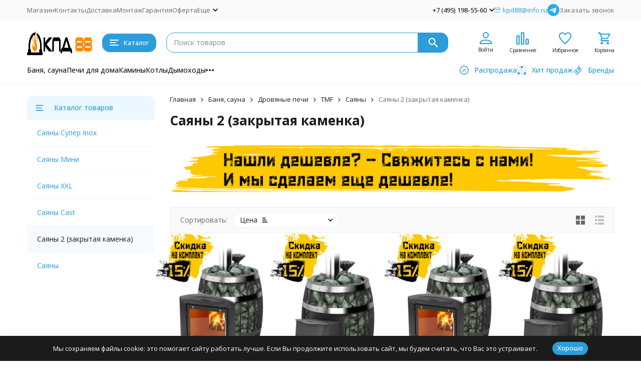

--- FILE ---
content_type: text/html; charset=utf-8
request_url: https://kpd88.ru/category/banya-sauna/pechi-dlya-bani-i-sauny/termofor/sayany/sayany-2-zakrytaya-kamenka/
body_size: 30711
content:
<!DOCTYPE html><html lang="ru"><head><meta http-equiv="Content-Type" content="text/html; charset=utf-8" /><meta name="viewport" content="width=device-width, initial-scale=1, maximum-scale=1" /><meta http-equiv="x-ua-compatible" content="IE=edge" /><meta name="format-detection" content="telephone=no" /><title>Саяны 2 (закрытая каменка) от официального дилера - выгодные цены</title><meta name="Description" content="Саяны 2 (закрытая каменка) купить в магазине Интернет-магазин КПД 88 по лучшим ценам с доставкой по Москве и Московской области!" /><meta name="Keywords" content="Саяны 2 (закрытая каменка), kpd88" /><meta name="theme-color" content="#2d9cdb"><meta name="msapplication-navbutton-color" content="#2d9cdb" /><link rel="icon" href="/favicon.ico" type="image/x-icon"><style>:root {--primary-color: #2d9cdb;--primary-color-hover: rgb(67,166,223);--primary-color-alpha-5: rgba(45, 156, 219, .5);--dark-color: #0c3c57;--dark-color-alpha-5: rgba(12, 60, 87, .5);--accent-color: rgb(35,143,205);--accent-color-hover: rgb(31,127,183);--light-color: #ebf8ff;--light-color-hover: rgb(209,239,255);--pale-color: rgba(235, 248, 255, 0.5);--footer-text-color: white;--price-with-compare-color: #ff3131;--container-width: 1485px;--max-container-width: 1485px;--subcategories-columns-count: 4;--products-thumbs-columns-count: 4;--inputs-buttons-border-radius: 15px;--header-bottom-bar-bg-color: #2d9cdb;--header-bottom-bar-btn-color: rgb(35,143,205);--header-bottom-bar-btn-hover-color: rgb(31,127,183);--header-bottom-bar-text-color: #1B1B1B;--add-to-cart-button-color: #2d9cdb;--add-to-cart-button-color-hover: rgb(67,166,223);--add-to-cart-button-text-color: #ffffff;--add-to-cart-button-text-hover-color: #ffffff;--badge-bestseller-color: #9b51e0;--badge-bestseller-text-color: #ffffff;--badge-new-color: #27ae60;--badge-new-text-color: #ffffff;--badge-discount-color: #ff3131;--badge-discount-text-color: #ffffff;--font-family: 'Open Sans', 'Nunito Sans', sans-serif;--counter-padding: 2px 2px 1px;--home-slider-height: 430px;--home-slider-height-adaptive-ratio: 0.22395833333333;--home-slider-height-s-adaptive-ratio: 0.44605809128631;@media (min-width: 1200px) {--home-slider-height-s-adaptive-ratio: 0.38738738738739;}--home-slider-height-adaptive: 215px;}@media (max-width: 1023px) {body:not(.page__d) .r-hidden-md {display: none !important;}}@media (max-width: 1502px) {:root {--container-width: calc(100vw - 17px);--max-container-width: calc(100vw - 17px);}}</style><link href="https://fonts.googleapis.com/css2?family=Nunito+Sans:ital,wght@0,300;0,400;0,500;0,700;1,300;1,400;1,500;1,700&family=Open+Sans:ital,wght@0,300;0,400;0,500;0,700;1,300;1,400;1,500;1,700&amp;display=swap&amp;subset=cyrilic,latin-ext" rel="stylesheet" /><link href="/wa-data/public/shop/themes/megashop3/css/megashop.vendors.min.css?v=1.4.2.10" rel="stylesheet" /><link href="/wa-data/public/shop/themes/megashop3/css/megashop.common.min.css?v=1.4.2.10" rel="stylesheet" /><link href="/wa-data/public/shop/themes/megashop3/css/megashop.login.min.css?v=1.4.2.10" rel="stylesheet" /><link href="/wa-data/public/shop/themes/megashop3/css/megashop.app.blog.min.css?v=1.4.2.10" rel="stylesheet" /><link href="/wa-data/public/shop/themes/megashop3/css/megashop.app.shop.min.css?v=1.4.2.10" rel="stylesheet" /><link href="/wa-data/public/shop/themes/megashop3/css/megashop.plugin.shop-autobadge.min.css?v=1.4.2.10" rel="stylesheet" /><link href="/wa-data/public/shop/themes/megashop3/css/megashop.plugin.shop-bestprice.min.css?v=1.4.2.10" rel="stylesheet" /><link href="/wa-data/public/shop/themes/megashop3/css/megashop.plugin.shop-buy1click2.min.css?v=1.4.2.10" rel="stylesheet" /><link href="/wa-data/public/shop/themes/megashop3/css/megashop.plugin.shop-dp.min.css?v=1.4.2.10" rel="stylesheet" /><link href="/wa-data/public/shop/themes/megashop3/css/megashop.plugin.shop-flexdiscount.min.css?v=1.4.2.10" rel="stylesheet" /><link href="/wa-data/public/shop/themes/megashop3/css/megashop.plugin.shop-ordercall.min.css?v=1.4.2.10" rel="stylesheet" /><link href="/wa-data/public/shop/themes/megashop3/css/megashop.plugin.shop-seofilter.min.css?v=1.4.2.10" rel="stylesheet" /><link href="/wa-data/public/shop/themes/megashop3/css/megashop.shop.products.min.css?v=1.4.2.10" rel="stylesheet" /><link href="/wa-data/public/shop/themes/megashop3/css/megashop.shop.category.min.css?v=1.4.2.10" rel="stylesheet" /><link href="https://kpd88.ru/wa-apps/shop/plugins/brand/css/frontend_nav.css" rel="stylesheet">
<link href="/wa-data/public/shop/plugins/bestprice/css/frontend_692e31f856439.css" rel="stylesheet">
<link href="https://kpd88.ru/wa-apps/shop/plugins/brand/css/grouped_brands.css" rel="stylesheet">
<link href="/wa-apps/shop/plugins/autobadge/css/frontend.min.css?1.7.7" rel="stylesheet">
<script src="/wa-data/public/shop/themes/megashop3/js/megashop.head.min.js?v=1.4.2.10"   ></script><script src="/wa-data/public/shop/themes/megashop3/js/megashop.vendors.min.js?v=1.4.2.10" defer  ></script><script src="/wa-data/public/shop/themes/megashop3/js/megashop.min.js?v=1.4.2.10" defer  ></script><script src="/wa-data/public/shop/themes/megashop3/js/megashop.shop.min.js?v=1.4.2.10" defer  ></script><script src="/wa-apps/shop/plugins/bestprice/js/jquery.inputmask.bundle.min.js?v=1.3"></script>
<script src="/wa-apps/shop/plugins/bestprice/js/phone.min.js?v=1.3"></script>
<script src="/wa-data/public/shop/plugins/bestprice/js/frontend_692e31f85676e.js"></script>
<script src="/wa-apps/shop/plugins/autobadge/js/jquerycountdowntimer/jquery.countdownTimer.min.js?1.7.7"></script>
<script src="/wa-apps/shop/plugins/autobadge/js/frontend.min.js?1.7.7"></script>
<script src="/wa-apps/shop/plugins/flexdiscount/js/flexdiscountFrontend.min.js?2025.11.48"></script>
<script src="https://kpd88.ru/wa-apps/shop/plugins/copyright//js/copyright.disable_image_context.js"></script>
<link rel="preload" as="image" href="/wa-data/public/shop/products/48/72/7248/images/8814/8814.253.jpg" imagesrcset="/wa-data/public/shop/products/48/72/7248/images/8814/8814.253@2x.jpg 2x" fetchpriority="high" /><link rel="preload" as="image" href="/wa-data/public/shop/products/49/72/7249/images/8818/8818.253.jpg" imagesrcset="/wa-data/public/shop/products/49/72/7249/images/8818/8818.253@2x.jpg 2x" fetchpriority="high" /><meta property="og:type" content="article">
<meta property="og:url" content="https://kpd88.ru/category/banya-sauna/pechi-dlya-bani-i-sauny/termofor/sayany/sayany-2-zakrytaya-kamenka/">
<meta property="og:title" content="Саяны 2 (закрытая каменка) от официального дилера - выгодные цены">
<meta property="og:description" content="Саяны 2 (закрытая каменка) купить в магазине Интернет-магазин КПД 88 по лучшим ценам с доставкой по Москве и Московской области!">
<link rel="icon" href="/favicon.ico?v=1658132014" type="image/x-icon" /><link rel="apple-touch-icon" href="/apple-touch-icon.png?v=1658132037" /><!-- Yandex.Metrika counter -->
<script type="text/javascript" >
    (function (d, w, c) {
        (w[c] = w[c] || []).push(function() {
            try {
                w.yaCounter37399195 = new Ya.Metrika({
                    id:37399195,
                    clickmap:true,
                    trackLinks:true,
                    accurateTrackBounce:true,
                    webvisor:true,
                    trackHash:true
                });
            } catch(e) { }
        });

        var n = d.getElementsByTagName("script")[0],
            s = d.createElement("script"),
            f = function () { n.parentNode.insertBefore(s, n); };
        s.type = "text/javascript";
        s.async = true;
        s.src = "https://mc.yandex.ru/metrika/watch.js";

        if (w.opera == "[object Opera]") {
            d.addEventListener("DOMContentLoaded", f, false);
        } else { f(); }
    })(document, window, "yandex_metrika_callbacks");
</script>
<noscript><div><img src="https://mc.yandex.ru/watch/37399195" style="position:absolute; left:-9999px;" alt="" /></div></noscript>
<!-- /Yandex.Metrika counter -->
<!-- Top100 (Kraken) Widget -->
<span id="top100_widget"></span>
<!-- END Top100 (Kraken) Widget -->


<!-- END Top100 (Kraken) Counter -->
<meta name="yandex-verification" content="8add077662b0aee8" />
<meta name="google-site-verification" content="RB8FUAXQGSRd61TUmfuRI8U0-77lI2DwvsC8D2JPlpU" />

<!-- Rating Mail.ru counter -->
<script type="text/javascript">
var _tmr = window._tmr || (window._tmr = []);
_tmr.push({id: "3186998", type: "pageView", start: (new Date()).getTime()});
(function (d, w, id) {
  if (d.getElementById(id)) return;
  var ts = d.createElement("script"); ts.type = "text/javascript"; ts.async = true; ts.id = id;
  ts.src = "https://top-fwz1.mail.ru/js/code.js";
  var f = function () {var s = d.getElementsByTagName("script")[0]; s.parentNode.insertBefore(ts, s);};
  if (w.opera == "[object Opera]") { d.addEventListener("DOMContentLoaded", f, false); } else { f(); }
})(document, window, "topmailru-code");
</script><noscript><div>
<img src="https://top-fwz1.mail.ru/counter?id=3186998;js=na" style="border:0;position:absolute;left:-9999px;" alt="Top.Mail.Ru" />
</div></noscript>
<!-- //Rating Mail.ru counter -->
<!-- plugin hook: 'frontend_head' --><!-- frontend_head.ordercall-plugin -->    <link rel="stylesheet" href="/wa-apps/shop/plugins/ordercall/css/fonts.css?v=1.20.4" />

<link rel="stylesheet" href="/wa-apps/shop/plugins/ordercall/css/frontend.css?v=1.20.4" />

    <script src="/wa-apps/shop/plugins/ordercall/js/vendors/formstyler.js" defer></script>
<script src="/wa-apps/shop/plugins/ordercall/assets/frontend.bundle.js?v=1.20.4" defer></script>

<script>
    window.shopOrdercallStaticUrl = "\/";
    window.shopOrdercallActionUrl = "https:\/\/kpd88.ru\/ordercall-new-order\/";
    window.shopOrdercallConfig = {"plugin_enable":"1","fixed_9_in_mask":1,"yandex":{"general":{"open":"","send":"","error":"","smart_button_click":"","smart_button_send":"","counter":"37399195"}},"google":[],"form_tag_class":".c-ordercall-button","form_title":"\u0417\u0430\u043a\u0430\u0437\u0430\u0442\u044c \u043e\u0431\u0440\u0430\u0442\u043d\u044b\u0439 \u0437\u0432\u043e\u043d\u043e\u043a","form_text":"<p><br><\/p><p><em><\/em><\/p>","form_fields":[{"title":"\u0418\u043c\u044f","type":"text_name","required":"1","is_unique":"1"},{"title":"E-mail","type":"email","required":"1","is_unique":"1"},{"title":"\u0422\u0435\u043b\u0435\u0444\u043e\u043d","type":"tel","mask":"","required":"1","is_unique":"1"},{"title":"\u0412\u0440\u0435\u043c\u044f \u0434\u043b\u044f \u0437\u0432\u043e\u043d\u043a\u0430","type":"time","before":"08:00","after":"16:00","is_unique":"1"},{"title":"\u041a\u043e\u043c\u043c\u0435\u043d\u0442\u0430\u0440\u0438\u0439","type":"comment","required":"1","is_unique":"1"},{"title":"\u041f\u0440\u043e\u0438\u0437\u0432\u043e\u043b\u044c\u043d\u044b\u0439 \u0442\u0435\u043a\u0441\u0442","type":"text_html","text":"\u041e\u0442\u043f\u0440\u0430\u0432\u043b\u044f\u044f \u0437\u0430\u044f\u0432\u043a\u0443, \u044f \u0441\u043e\u0433\u043b\u0430\u0448\u0430\u044e\u0441\u044c \u043d\u0430 \u043e\u0431\u0440\u0430\u0431\u043e\u0442\u043a\u0443 \u043f\u0435\u0440\u0441\u043e\u043d\u0430\u043b\u044c\u043d\u044b\u0445 \u0434\u0430\u043d\u043d\u044b\u0445 \u0432 \u0441\u043e\u043e\u0442\u0432\u0435\u0442\u0441\u0442\u0432\u0438\u0438 \u0441 <a href=\"\/checkout\/confirmation\/?terms=1---\/\">\u0443\u0441\u043b\u043e\u0432\u0438\u044f\u043c\u0438<\/a>","is_unique":"0"}],"form_topics":[],"form_button":"\u041e\u0442\u043f\u0440\u0430\u0432\u0438\u0442\u044c","form_color_button":"#449d44","form_color_button_opacity":"1","form_color_text":"#ffffff","form_color_text_opacity":"1","form_text_success":"<p>\u0421\u043f\u0430\u0441\u0438\u0431\u043e, \u0437\u0430 \u043e\u0431\u0440\u0430\u0449\u0435\u043d\u0438\u0435 \u0432 \u043d\u0430\u0448\u0443 \u043a\u043e\u043c\u043f\u0430\u043d\u0438\u044e.<\/p><p>\u0412 \u0431\u043b\u0438\u0436\u0430\u0439\u0448\u0435\u0435 \u0432\u0440\u0435\u043c\u044f \u043c\u044b \u043e\u0431\u044f\u0437\u0430\u0442\u0435\u043b\u044c\u043d\u043e \u0441\u0432\u044f\u0436\u0435\u043c\u0441\u044f \u0441 \u0412\u0430\u043c\u0438!<\/p>","photo":"","smart_button_mobile_is_enabled":"0","bot_fields":[{"type":"tel","name":"tel","value":"","label":"\u041d\u0435 \u0437\u0430\u043f\u043e\u043b\u043d\u044f\u0442\u044c"},{"type":"text","name":"name","value":"Ordercall","label":"\u041d\u0435 \u0437\u0430\u043f\u043e\u043b\u043d\u044f\u0442\u044c"},{"type":"email","name":"email","value":"","label":"\u041d\u0435 \u0437\u0430\u043f\u043e\u043b\u043d\u044f\u0442\u044c"},{"type":"text","name":"comment","value":"3bae334fa9c026ea7272d3613957cca4","label":"\u041d\u0435 \u0437\u0430\u043f\u043e\u043b\u043d\u044f\u0442\u044c"}],"form_html":"<style>.oc-modal.success .oc-form__result {background: #8cc152;opacity: 1;color: #ffffff;}.oc-modal.success .oc-form__result a {color: #ffffff;}.oc-modal.error .oc-form__result {background: #ed5454;opacity: 1;color: #ffffff;}.oc-modal.success .oc-btn-close{border-color: #ffffff;}.oc-modal.success .oc-modal__close {color: #ffffff;}.oc-modal.error .oc-btn-close{border-color: #ffffff;}.oc-modal.error .oc-btn-close{color: #ffffff;}.jq-checkbox.checked .jq-checkbox__div {background: #449d44;}<\/style><form class=\"oc-light-form\" id=\"oc\" action=\"https:\/\/kpd88.ru\/ordercall-new-order\/\" method=\"post\"><svg width=\"0\" height=\"0\"><defs><path id=\"oc-light-form-checkbox-arrow\"d=\"M 4.5 8.41L 0 3.91L 1.41 2.5L 4.5 5.58L 10.09 0L 11.5 1.41L 4.5 8.41Z\" \/><\/defs><\/svg><div class=\"oc-light-form__result\"><span class=\"oc-light-form__close-button\"><\/span><div class=\"oc-light-form__result-header\"><\/div><div class=\"oc-light-form__result-content\"><\/div><span class=\"oc-btn oc-btn-close\">\u0417\u0430\u043a\u0440\u044b\u0442\u044c<\/span><\/div><div class=\"oc-light-form__content\"><span class=\"oc-light-form__close-button\"><\/span><div class=\"oc-light-form__header\">\u0417\u0430\u043a\u0430\u0437\u0430\u0442\u044c \u043e\u0431\u0440\u0430\u0442\u043d\u044b\u0439 \u0437\u0432\u043e\u043d\u043e\u043a<\/div><div class=\"oc-light-form__text-box\"><div class=\"oc-light-form__text\"><p><br><\/p><p><em><\/em><\/p><\/div><\/div><div class=\"oc-form__field oc-form__field-check\"><input type=\"tel\" class=\"oc-form__control\" name=\"oc_check[tel]\" value=\"\" title=\"\"><label>\u041d\u0435 \u0437\u0430\u043f\u043e\u043b\u043d\u044f\u0442\u044c<\/label><\/div><div class=\"oc-form__field oc-form__field-check\"><input type=\"text\" class=\"oc-form__control\" name=\"oc_check[name]\" value=\"Ordercall\" title=\"\"><label>\u041d\u0435 \u0437\u0430\u043f\u043e\u043b\u043d\u044f\u0442\u044c<\/label><\/div><div class=\"oc-form__field oc-form__field-check\"><input type=\"email\" class=\"oc-form__control\" name=\"oc_check[email]\" value=\"\" title=\"\"><label>\u041d\u0435 \u0437\u0430\u043f\u043e\u043b\u043d\u044f\u0442\u044c<\/label><\/div><div class=\"oc-form__field oc-form__field-check\"><input type=\"text\" class=\"oc-form__control\" name=\"oc_check[comment]\" value=\"3bae334fa9c026ea7272d3613957cca4\" title=\"\"><label>\u041d\u0435 \u0437\u0430\u043f\u043e\u043b\u043d\u044f\u0442\u044c<\/label><\/div><div class=\"oc-light-form__field oc-light-form-field oc-light-form-field_required\"><div class=\"oc-light-form-field__label\">\u0418\u043c\u044f<\/div><div class=\"oc-light-form-field__box\"><input class=\"oc-light-form-input-text oc-light-form-field__input ordercall-insert-name\" type=\"text\" name=\"oc[text_name]\" title=\"\" value=\"\" required=\"required\"><div class=\"oc-light-form-field__error\">\u041e\u0431\u044f\u0437\u0430\u0442\u0435\u043b\u044c\u043d\u043e \u0434\u043b\u044f \u0437\u0430\u043f\u043e\u043b\u043d\u0435\u043d\u0438\u044f<\/div><\/div><\/div><div class=\"oc-light-form__field oc-light-form-field oc-light-form-field_required\"><div class=\"oc-light-form-field__label\">E-mail<\/div><div class=\"oc-light-form-field__box\"><input class=\"oc-light-form-input-text oc-light-form-input-text_fill oc-light-form-field__input ordercall-insert-email\" type=\"email\" name=\"oc[email]\" value=\"\" required=\"required\"><div class=\"oc-light-form-field__error\">\u041e\u0431\u044f\u0437\u0430\u0442\u0435\u043b\u044c\u043d\u043e \u0434\u043b\u044f \u0437\u0430\u043f\u043e\u043b\u043d\u0435\u043d\u0438\u044f<\/div><\/div><\/div><div class=\"oc-light-form__field oc-light-form-field oc-light-form-field_required\"><div class=\"oc-light-form-field__label\">\u0422\u0435\u043b\u0435\u0444\u043e\u043d<\/div><div class=\"oc-light-form-field__box\"><input class=\"oc-light-form-input-text oc-light-form-input-text_fill oc-light-form-field__input ordercall-insert-phone\" type=\"tel\" name=\"oc[tel]\" title=\"\" value=\"\" required=\"required\"><div class=\"oc-light-form-field__error\">\u041e\u0431\u044f\u0437\u0430\u0442\u0435\u043b\u044c\u043d\u043e \u0434\u043b\u044f \u0437\u0430\u043f\u043e\u043b\u043d\u0435\u043d\u0438\u044f<\/div><\/div><\/div><div class=\"oc-light-form__field oc-light-form-field \"><div class=\"oc-light-form-field__label\">\u0412\u0440\u0435\u043c\u044f \u0434\u043b\u044f \u0437\u0432\u043e\u043d\u043a\u0430<\/div><div class=\"oc-light-form-field__box\"><style>.oc-modal .range .ui-slider-range:after {background: #449d44;}.oc-modal .range .ui-slider-handle {background: #449d44;}<\/style><input type=\"hidden\" name=\"oc[time_before]\" title=\"\" value=\"08:00\"><input type=\"hidden\" name=\"oc[time_after]\" title=\"\" value=\"16:00\"><div class=\"range\"><div class=\"range-time-wrapper\"><div class=\"range-time-wrapper__inner\"><div class=\"range-slider\" data-min=\"480\" data-max=\"960\" data-step=\"30\"><\/div><\/div><\/div><span id=\"range-time\" class=\"range-time\"><\/span><div class=\"oc-light-form-time-scale\"><span class=\"oc-light-form-time-scale__item\"><span class=\"oc-light-form-time-scale__item-inner\">8<\/span><\/span><span class=\"oc-light-form-time-scale__item\"><span class=\"oc-light-form-time-scale__item-inner\">9<\/span><\/span><span class=\"oc-light-form-time-scale__item\"><span class=\"oc-light-form-time-scale__item-inner\">10<\/span><\/span><span class=\"oc-light-form-time-scale__item\"><span class=\"oc-light-form-time-scale__item-inner\">11<\/span><\/span><span class=\"oc-light-form-time-scale__item\"><span class=\"oc-light-form-time-scale__item-inner\">12<\/span><\/span><span class=\"oc-light-form-time-scale__item\"><span class=\"oc-light-form-time-scale__item-inner\">13<\/span><\/span><span class=\"oc-light-form-time-scale__item\"><span class=\"oc-light-form-time-scale__item-inner\">14<\/span><\/span><span class=\"oc-light-form-time-scale__item\"><span class=\"oc-light-form-time-scale__item-inner\">15<\/span><\/span><span class=\"oc-light-form-time-scale__item\"><span class=\"oc-light-form-time-scale__item-inner\">16<\/span><\/span><\/div><style type=\"text\/css\">.oc-light-form-time-scale {width: 112.5%;}.oc-light-form-time-scale__item {width: 11.111111111111%;}<\/style><\/div><\/div><\/div><div class=\"oc-light-form__field oc-light-form-field oc-light-form-field_required\"><div class=\"oc-light-form-field__label\">\u041a\u043e\u043c\u043c\u0435\u043d\u0442\u0430\u0440\u0438\u0439<\/div><div class=\"oc-light-form-field__box\"><textarea class=\"oc-light-form-textarea oc-light-form-field__input\" name=\"oc[comment]\" required=\"required\"><\/textarea><div class=\"oc-light-form-field__error\">\u041e\u0431\u044f\u0437\u0430\u0442\u0435\u043b\u044c\u043d\u043e \u0434\u043b\u044f \u0437\u0430\u043f\u043e\u043b\u043d\u0435\u043d\u0438\u044f<\/div><\/div><\/div><div class=\"oc-light-form__field oc-light-form-field\">\u041e\u0442\u043f\u0440\u0430\u0432\u043b\u044f\u044f \u0437\u0430\u044f\u0432\u043a\u0443, \u044f \u0441\u043e\u0433\u043b\u0430\u0448\u0430\u044e\u0441\u044c \u043d\u0430 \u043e\u0431\u0440\u0430\u0431\u043e\u0442\u043a\u0443 \u043f\u0435\u0440\u0441\u043e\u043d\u0430\u043b\u044c\u043d\u044b\u0445 \u0434\u0430\u043d\u043d\u044b\u0445 \u0432 \u0441\u043e\u043e\u0442\u0432\u0435\u0442\u0441\u0442\u0432\u0438\u0438 \u0441 <a href=\"\/checkout\/confirmation\/?terms=1---\/\">\u0443\u0441\u043b\u043e\u0432\u0438\u044f\u043c\u0438<\/a><\/div><button class=\"oc-light-form-button oc-light-form__submit-button\">\u041e\u0442\u043f\u0440\u0430\u0432\u0438\u0442\u044c<\/button><\/div><style>.oc-light-form-button {background: #449d44;color: #ffffff;}.oc-light-form-button:hover {background: #2b842b;}.oc-light-form-input-text:focus,input[type=\"text\"].oc-light-form-input-text:focus,.oc-light-form__captcha .wa-captcha-input:focus,.oc-light-form-select.jq-selectbox .jq-selectbox__search input:focus,.oc-light-form-textarea:focus {border-color: #449d44;}.oc-light-form-select.jq-selectbox .jq-selectbox__dropdown ul li.sel {color: #449d44;}.oc-light-form-select.jq-selectbox.focused .jq-selectbox__select {border-color: #449d44;}.oc-light-form-checkbox.jq-checkbox.checked {border-color: #449d44;}.oc-light-form-checkbox__icon-vector {fill: #449d44 !important;}.oc-light-form_error .oc-light-form__result {background: #ed5454;opacity: 1;color: #ffffff;}.oc-light-form__not-valid-captcha {color: #ed5454;margin-top: 24px;}.oc-light-form_success .oc-light-form__result {background: #8cc152;opacity: 1;color: #ffffff;}.oc-light-form_success .oc-btn-close{border-color: #ffffff;}.oc-light-form__result .oc-light-form__close-button {color: #ffffff;}.oc-light-form_error .oc-btn-close{border-color: #ffffff;}.oc-light-form_error .oc-btn-close{color: #ffffff;}.oc-light-form .ui-slider-range {background: #449d44;}.oc-light-form .ui-slider-handle {border-color: #449d44;}.oc-light-form .ui-slider-handle::before {border-color: #449d44;}<\/style><\/form>","button_html":"","button_bot_hash":"6134fb0833edfddd19db517d21969c49"};
    window.wa_ordercall_userdata = {"wa_captcha":"<div class=\"wa-captcha\">\n    <p>\n        <img class=\"wa-captcha-img\" src=\"\/shop\/captcha.php?rid=17693873506976b556b7e02\" alt=\"CAPTCHA\" title=\"\u041e\u0431\u043d\u043e\u0432\u0438\u0442\u044c \u043a\u0430\u043f\u0447\u0443 (CAPTCHA)\">\n        <strong>&rarr;<\/strong>\n        <input type=\"text\" name=\"captcha\" class=\"wa-captcha-input\" autocomplete=\"off\">\n    <\/p>\n    <p>\n        <a href=\"#\" class=\"wa-captcha-refresh\">\u041e\u0431\u043d\u043e\u0432\u0438\u0442\u044c \u043a\u0430\u043f\u0447\u0443 (CAPTCHA)<\/a>\n    <\/p>\n    <script>\n        $(function () {\n            $('div.wa-captcha .wa-captcha-img').on('load', function () {\n                $(window).trigger('wa_captcha_loaded');\n            });\n\n            $('div.wa-captcha .wa-captcha-refresh, div.wa-captcha .wa-captcha-img').click(function () {\n                var $wrapper = $(this).parents('div.wa-captcha'),\n                    $input = $wrapper.find('.wa-captcha-input'),\n                    $img = $wrapper.find('.wa-captcha-img'),\n                    src = $img.attr('src');\n\n                if ($img.length) {\n                    $img.attr('src', src.replace(\/\\?.*$\/, '?rid=' + Math.random()));\n                    $img.one('load', function () {\n                        $(window).trigger('wa_captcha_loaded');\n                        $input.val('').focus();\n                    });\n                }\n\n                return false;\n            });\n        });\n    <\/script>\n<\/div>\n","wa_user_name":false,"wa_user_phone":"","wa_user_email":""};
</script>
<!-- frontend_head.seofilter-plugin --><style>
	.filter-link:link,
	.filter-link:visited,
	.filter-link:hover,
	.filter-link:active,

	.seofilter-link:link,
	.seofilter-link:visited,
	.seofilter-link:hover,
	.seofilter-link:active{
		color: inherit !important;
		font: inherit !important;
		text-decoration: inherit !important;
		cursor: inherit !important;
		border-bottom: inherit !important;
	}
</style>
<script defer src="/wa-apps/shop/plugins/seofilter/assets/frontend.js?v=2.46.3"></script>

<script>
	(function () {
		var onReady = function (callback) {
			if (document.readyState!='loading') {
				callback();
			}
			else if (document.addEventListener) {
				document.addEventListener('DOMContentLoaded', callback);
			}
			else {
				document.attachEvent('onreadystatechange', function () {
					if (document.readyState=='complete') {
						callback();
					}
				});
			}
		};

		window.seofilter_init_data = {
			category_url: "\/category\/banya-sauna\/pechi-dlya-bani-i-sauny\/termofor\/sayany\/sayany-2-zakrytaya-kamenka\/",
			filter_url: "",
			current_filter_params: [],
			keep_page_number_param: false,
			block_empty_feature_values: false,

			price_min: 0,
			price_max: 0,

			excluded_get_params: [],

			yandex_counter_code: "37399195",

			feature_value_ids: false,
			stop_propagation_in_frontend_script: true
		};

		onReady(function() {
			window.seofilterInit($, window.seofilter_init_data);
		});
	})();
</script>
<!-- frontend_head.autobadge-plugin --><script>(function($){$(function(){$.autobadgeFrontend.init({update:'/autobadge/update/',forceParentVisible:'',delayLoading:'',delayLoadingAjax:'1',forceParentRelative:'1',showLoader:'1'});});})(jQuery);</script><!-- frontend_head.flexdiscount-plugin --><style>i.icon16-flexdiscount.loading{background-image:url(https://kpd88.ru/wa-apps/shop/plugins/flexdiscount/img/loading16.gif)}i.flexdiscount-big-loading{background:url(https://kpd88.ru/wa-apps/shop/plugins/flexdiscount/img/loading.gif) no-repeat}.fl-is-loading > * { opacity: 0.3; }.fl-is-loading { position:relative }.fl-is-loading:after{ position:absolute; top:0;left:0;content:"";width:100%;height:100%; background:url(https://kpd88.ru/wa-apps/shop/plugins/flexdiscount/img/loader2.gif) center center no-repeat}.fl-loader-2:after{ position:absolute; top:0;left:0;content:"";width:100%;height:100%; background:url(/wa-content/img/loading16.gif) center center no-repeat}i.icon16-flexdiscount{background-repeat:no-repeat;height:16px;width:16px;display:inline-block;text-indent:-9999px;text-decoration:none!important;vertical-align:top;margin:-.1em .25em 0 0}i.flexdiscount-big-loading{display:inline-block;width:32px;height:32px;margin:15px 0}.flexdiscount-coup-del-block,.flexdiscount-loader{display:none}.align-center{text-align:center}.flexdiscount-coup-result,.flexdiscount-form,.flexdiscount-price-block,.flexdiscount-user-affiliate,.flexdiscount-user-discounts{margin:10px 0}.flexdiscount-coup-result{color:green}.flexdiscount-coup-result.flexdiscount-error{color:red}.flexdiscount-max-affiliate,.flexdiscount-max-discount{font-size:1.5em;color:#c03;font-weight:600}.flexdiscount-coupon-delete:before{content:'x';padding:5px;-webkit-border-radius:50%;-moz-border-radius:50%;border-radius:50%;border:2px solid red;width:.5em;height:.5em;display:inline-block;text-align:center;line-height:.5em;margin-right:5px;font-size:1.3em;color:red;font-weight:700;vertical-align:middle}.flexdiscount-price-block{display:inline-block}.flexdiscount-product-discount{display:table}.flexdiscount-my-content>div{padding:10px}.flexdiscount-discounts-affiliate{color:#c03;background:#fff4b4;padding:5px 10px;border-radius:20px}/***********************
 *
 * ru: Блок Доступных скидок и бонусов
 * en: Available discount and bonuses
 *
************************/

/**
* Обертка
* Wrap
*/
.flexdiscount-available-discount { }
/**
* Блок вывода Доступных скидок и бонусов
* Available discount and bonuses
*/
.flexdiscount-alldiscounts { clear: none; background-color: #FFFFFF; border: 1px solid #DDDDDD; -webkit-border-radius: 4px; -moz-border-radius: 4px; border-radius: 4px; margin: 10px 0; }
/**
* Шапка
* Header block
*/
.flexdiscount-alldiscounts-heading { background: #fff4b4; text-transform: uppercase; -webkit-border-top-left-radius: 3px; -moz-border-top-left-radius: 3px; border-top-left-radius: 3px; -webkit-border-top-right-radius: 3px; -moz-border-top-right-radius: 3px; border-top-right-radius: 3px; padding: 10px 15px;}
/**
* Заголовок шапки
* Header text
*/
.flexdiscount-alldiscounts-heading .h3 { font-size: 14px; margin: 0; padding: 0; color: #444;}
/**
* Внутренний отступ основной части
* Padding of the block body
*/
.flexdiscount-alldiscounts-body, .flexdiscount-alldiscounts .flexdiscount-body { padding: 15px; }
/*
* Ширина таблицы
* Width table
*/
.flexdiscount-alldiscounts table { width: 100%; }
/*
* Внешний отступ неупорядоченных списков
* Margin of unordered lists
*/
.flexdiscount-alldiscounts ul { margin: 0; }
/*
* Стили таблицы
* Table styles
*/
.flexdiscount-alldiscounts .flexdiscount-table { border-left: 1px solid #000; border-top: 1px solid #000; width: 100%; margin: 0; }
/*
* Стили заголовков и ячеек таблицы
* Table cells styles
*/
.flexdiscount-alldiscounts .flexdiscount-table td, .flexdiscount-alldiscounts .flexdiscount-table th { color: #000; border: 1px solid #000; padding: 5px; }
.fl-discount-skus { margin-bottom: 10px; }
tr.fl-discount-skus td { padding: 10px 5px; }

/***********************
 *
 * ru: Блок Действующих скидок и бонусов
 * en: Product active discounts and bonuses
 *
************************/

/**
* Обертка
* Wrap
*/
.flexdiscount-product-discount { display: table; }
/**
* Блок вывода Действующих скидок и бонусов
* Product active discounts and bonuses block
*/
.flexdiscount-pd-block { background-color: #FFFFFF; border: 1px solid #DDDDDD; -webkit-border-radius: 4px; -moz-border-radius: 4px; border-radius: 4px; margin: 10px 0; }
/**
* Шапка
* Header block
*/
.flexdiscount-pd-block .flexdiscount-heading, #yourshop .flexdiscount-pd-block .flexdiscount-heading { background: #163bdb; text-transform: uppercase; border-color: #DDDDDD; color: #333333; -webkit-border-top-left-radius: 3px; -moz-border-top-left-radius: 3px; border-top-left-radius: 3px; -webkit-border-top-right-radius: 3px; -moz-border-top-right-radius: 3px; border-top-right-radius: 3px; padding: 10px 15px;}
/**
* Заголовок шапки
* Header text
*/
.flexdiscount-pd-block .flexdiscount-heading .h3 { font-size: 14px; margin: 0; padding: 0; color: #fff;}
/**
* Внутренний отступ основной части
* Padding of the block body
*/
.flexdiscount-pd-block .flexdiscount-body { padding: 15px; }
/*
* Внешний отступ неупорядоченных списков
* Margin of unordered lists
*/
.flexdiscount-pd-block ul { margin: 0; }
/*
* Стили таблицы
* Table styles
*/
.flexdiscount-pd-block .flexdiscount-table { border-left: 1px solid #000; border-top: 1px solid #000; width: 100%; margin: 0; }
/*
* Стили заголовков и ячеек таблицы
* Table cells styles
*/
.flexdiscount-pd-block .flexdiscount-table td, .flexdiscount-pd-block .flexdiscount-table th { color: #000; border: 1px solid #000; padding: 5px; }

/***********************
 *
 * ru: Активные скидок и бонусов
 * en: Active discounts and bonuses block
 *
************************/

/**
* Обертка
* Wrap
*/
.flexdiscount-user-discounts { }
/**
* Блок вывода активных скидок и бонусов
* Active discounts and bonuses block
*/
.flexdiscount-discounts { clear: both; overflow: hidden; background-color: #FFFFFF; border: 1px solid #ddd; margin: 10px 0; }
/**
* Шапка
* Header block
*/
.flexdiscount-discounts-heading { background: #eee; text-transform: uppercase; color: #333333; padding: 10px 15px; }
/**
* Заголовок шапки
* Header text
*/
.flexdiscount-discounts-heading .h3 { font-size: 14px; margin: 0; color: #444; }
/**
* Внутренний отступ основной части
* Padding of the block body
*/
.flexdiscount-discounts-body { padding: 0; }
/*
* Ширина таблицы
* Width table
*/
.flexdiscount-discounts table { width: 100%; }
/*
* Стили неупорядоченных списков
* Styles of unordered lists
*/
.flexdiscount-discounts-body ul { list-style: none; padding: 0; margin: 0; }
.flexdiscount-discounts-body li { padding: 10px 15px; background-color: #fefce3; margin: 5px 0; }
/*
* Стили для размера скидки
* Styles for discount
*/
.flexdiscount-discounts-price { color: #e8385c; display: inline-block; }

/***********************
 *
 * ru: Дополнительная форма ввода купонов
 * en: Additional coupon form
 *
************************/

/*
* Цвет сообщения о успешно введенном купоне
* Message color about successfully entered coupon
*/
.flexdiscount-coup-result { color: green; }
/*
* Цвет сообщения о неверно введенном купоне
* Message color about incorrectly entered coupon
*/
.flexdiscount-coup-result.flexdiscount-error { color: #ff0000; }
/**
* Крестик удаления купона
* Delete coupon cross
*/
.flexdiscount-coupon-delete:before { content: 'x'; padding: 5px; -webkit-border-radius: 50%; -moz-border-radius: 50%; border-radius: 50%; border: 2px solid #ff0000; width: .5em; height: .5em; display: inline-block; text-align: center; line-height: .5em; margin-right: 5px; font-size: 1.3em; color: #ff0000; font-weight: bold; vertical-align: middle; }

/***********************
 *
 * ru: Блок правил запрета
 * en: Deny discounts block
 *
************************/

/**
* Обертка
* Wrap
*/
.flexdiscount-deny-discount { }
/**
* Блок вывода правил запрета
* Deny discounts block
*/
.flexdiscount-denydiscounts { clear: none; background-color: #FFFFFF; border: 1px solid #DDDDDD; -webkit-border-radius: 4px; -moz-border-radius: 4px; border-radius: 4px; margin: 10px 0; }
/**
* Шапка
* Header block
*/
.flexdiscount-denydiscounts-heading { background: #ff0000; text-transform: uppercase; -webkit-border-top-left-radius: 3px; -moz-border-top-left-radius: 3px; border-top-left-radius: 3px; -webkit-border-top-right-radius: 3px; -moz-border-top-right-radius: 3px; border-top-right-radius: 3px; padding: 10px 15px;}
/**
* Заголовок шапки
* Header text
*/
.flexdiscount-denydiscounts-heading .h3 { font-size: 14px; margin: 0; padding: 0; color: #fff;}
/**
* Внутренний отступ основной части
* Padding of the block body
*/
.flexdiscount-denydiscounts-body, .flexdiscount-denydiscounts .flexdiscount-body { padding: 15px; }
/*
* Ширина таблицы
* Width table
*/
.flexdiscount-denydiscounts table { width: 100%; }
/*
* Внешний отступ неупорядоченных списков
* Margin of unordered lists
*/
.flexdiscount-denydiscounts ul { margin: 0; }
/*
* Стили таблицы
* Table styles
*/
.flexdiscount-denydiscounts .flexdiscount-table { border-left: 1px solid #000; border-top: 1px solid #000; width: 100%; margin: 0; }
/*
* Стили заголовков и ячеек таблицы
* Table cells styles
*/
.flexdiscount-denydiscounts .flexdiscount-table td, .flexdiscount-denydiscounts .flexdiscount-table th { color: #000; border: 1px solid #000; padding: 5px; }

/***********************
 *
 * ru: Блок цены со скидкой
 * en: Block of price with discount
 *
************************/

/*
* Обертка
* Wrap
*/
.flexdiscount-price-block { display: inline-block; }

/***********************
 *
 * ru: Скидки в личном кабинете
 * en: Discounts in customer account
 *
************************/

/*
* Обертка
* Wrap
*/
.flexdiscount-my-content > div { padding: 10px; }

/***********************
 *
 * ru: Остальные стили
 * en: Other styles
 *
************************/

/*
* Бонусы
* Bonuses
*/
.flexdiscount-discounts-affiliate { color: #c03; background: #fff4b4; padding: 5px 10px; border-radius: 20px; }
/**
* Максимальное значение скидок и бонусов в блоках Доступных и Действующих скидок
* Maximum value of discount and bonuses in Available discounts block and Product discounts block
*/
.flexdiscount-max-discount, .flexdiscount-max-affiliate { font-size: 1.3em; color: #c03; font-weight: 600; }</style><script>$(function() {$.flexdiscountFrontend = new FlexdiscountPluginFrontend({urls: {couponAddUrl: '/flexdiscount/couponAdd/',updateDiscountUrl: '/flexdiscount/update/',refreshCartUrl: '/flexdiscount/cartUpdate/',deleteUrl: '/flexdiscount/couponDelete/',cartSaveUrl: {shop: '/cart/save/',plugin: '/my/'},cartDeleteUrl: {shop: '/cart/delete/',plugin: '/my/'},cartAddUrl: {shop: '/cart/add/',plugin: '/my/'}},updateInfoblocks: 0,hideDefaultAffiliateBlock: '',ss8forceUpdate: '0',addAffiliateBlock: 1,loaderType: 'loader1',locale: 'ru_RU',settings: {"enable_frontend_cart_hook":0},ss8UpdateAfterPayment: 0,shopVersion: '9.4.3.70'});});</script><!-- frontend_head.salesku-plugin --><link href="/wa-apps/shop/plugins/salesku/css/saleskuFrontend.css" rel="stylesheet" type="text/css"><script type="text/javascript" src="/wa-apps/shop/plugins/salesku/js/saleskuPluginProductsPool.min.js"></script><script type="text/javascript" src="/wa-apps/shop/plugins/salesku/js/saleskuPluginProduct.min.js"></script><script>$.saleskuPluginProductsPool.setSettings({"debug":"0","smart_sku_class_grey":"salesku_plugin-feature-grey","smart_sku_class_hide":"salesku_plugin-feature-hide","related_sku":"0"})</script><!-- frontend_head.supercache-plugin --><script>window.supercache_config = {"url_get_user_id_controller":"https:\/\/kpd88.ru\/supercache-getuserid\/","url_get_site_block_controller":"https:\/\/kpd88.ru\/supercache-get-site-block\/"};</script><script src="https://kpd88.ru/wa-apps/shop/plugins/supercache/js/supercache-tools.js"></script></head><body class="page page_buy1click2 page_ordercall page_dp page_flexdiscount page_bestprice"><div class="microdata"><div itemscope itemtype="http://schema.org/WebSite"><link itemprop="url" href="https://kpd88.ru" /><form itemprop="potentialAction" itemscope itemtype="http://schema.org/SearchAction"><meta itemprop="target" content="https://kpd88.ru/search/?query={query}" /><input itemprop="query-input" type="text" name="query" /><input type="submit" /></form></div></div><div class="microdata"><div itemscope itemtype="http://schema.org/Organization"><link itemprop="url" href="https://kpd88.ru" /><meta itemprop="name" content="kpd88" /><meta itemprop="address" content="Москва, МКАД, 41-й километр, 4, стр. 22, &quot;Славянский Мир&quot;, Г15/2" /><meta itemprop="telephone" content="+7 (495) 198-55-60" /><div itemprop="logo" itemscope itemtype="http://schema.org/ImageObject"><link itemprop="image" href="/wa-data/public/shop/themes/megashop3/img/logo.jpg?v1763598735" /><link itemprop="contentUrl" href="/wa-data/public/shop/themes/megashop3/img/logo.jpg?v1763598735" /></div></div></div><div class="index"><div class="header-overlay"></div><div class="index__wrapper"><header class="index__header"><div class="header header_with-border r-hidden-md"><div class="header__top-bar"><div class="header-top-bar"><div class="container"><div class="header-top-bar__container"><!-- plugin hook: 'frontend_header' --><nav class="header-top-bar__container-nav"><ul class="header-top-bar-links"><li class="header-top-bar-links__item" data-key="0"><a class="link link_style_alt-gray" href="/" >Магазин</a></li><li class="header-top-bar-links__item" data-key="1"><a class="link link_style_alt-gray" href="/new-page/" >Контакты</a></li><li class="header-top-bar-links__item" data-key="2"><a class="link link_style_alt-gray" href="/dostavka-i-oplata/" >Доставка</a></li><li class="header-top-bar-links__item" data-key="3"><a class="link link_style_alt-gray" href="/montazh/" >Монтаж</a></li><li class="header-top-bar-links__item" data-key="4"><a class="link link_style_alt-gray" href="/guarantee/" >Гарантия</a></li><li class="header-top-bar-links__item" data-key="5"><a class="link link_style_alt-gray" href="/oferta/" >Оферта</a></li><li class="header-top-bar-links__item" ><div class="dropdown"><span class="pseudo-link-box pseudo-link-box_style_alt-gray  pseudo-link-box_link"><span class="icon-box icon-box_size_s"><span class="icon-box__content"><span class="pseudo-link-box__link">Ещё</span></span><span class="icon-box__icon"><svg class="svg-icon pseudo-link-box__icon dropdown__icon"width="10" height="6"  ><use xlink:href="/wa-data/public/shop/themes/megashop3/svg/icon.sprite.svg?v=1.4.2.10#arrow-bottom"></use></svg></span></span></span><div class="dropdown__dropdown"><div class="dropdown-links"><div class="dropdown-links__item" data-key="0" style="display: none;"><a class="link link_style_alt-gray dropdown-links__link" href="/" >Магазин</a></div><div class="dropdown-links__item" data-key="1" style="display: none;"><a class="link link_style_alt-gray dropdown-links__link" href="/new-page/" >Контакты</a></div><div class="dropdown-links__item" data-key="2" style="display: none;"><a class="link link_style_alt-gray dropdown-links__link" href="/dostavka-i-oplata/" >Доставка</a></div><div class="dropdown-links__item" data-key="3" style="display: none;"><a class="link link_style_alt-gray dropdown-links__link" href="/montazh/" >Монтаж</a></div><div class="dropdown-links__item" data-key="4" style="display: none;"><a class="link link_style_alt-gray dropdown-links__link" href="/guarantee/" >Гарантия</a></div><div class="dropdown-links__item" data-key="5" style="display: none;"><a class="link link_style_alt-gray dropdown-links__link" href="/oferta/" >Оферта</a></div><div class="dropdown-links__item" data-key="6" ><a class="link link_style_alt-gray dropdown-links__link" href="/blog/" >Блог</a></div></div></div></div></li></ul></nav><div class="header-top-bar__container-contacts"><div class="header-top-bar-contacts"><div class="header-top-bar-contacts__item"><div class="header-top-bar-contacts__phone"><div class="dropdown dropdown_left"><a class="header-top-bar-contacts__phone-link link-box" href="tel:+74951985560"><span class="icon-box icon-box_size_s"><span class="icon-box__content">+7 (495) 198-55-60</span><span class="icon-box__icon"><svg class="svg-icon link-box__icon dropdown_icon"width="10" height="6"  ><use xlink:href="/wa-data/public/shop/themes/megashop3/svg/icon.sprite.svg?v=1.4.2.10#arrow-bottom"></use></svg></span></span></a><div class="dropdown__dropdown dropdown__dropdown_left-arrow"><div class="dropdown-links dropdown-links_separated header-top-bar-contacts__dropdown"><div class="dropdown-links__item header-top-bar-contacts__dropdown-item"><div class="header-top-bar-contacts__dropdown-phone"><a class="link link_style_alt-gray" href="tel:"></a></div><div class="header-top-bar-contacts__dropdown-text">Работаем с 10:00-19:00</div></div><div class="dropdown-links__item header-top-bar-contacts__dropdown-item"><div class="header-top-bar-contacts__dropdown-title">Режим работы:</div><div class="header-top-bar-contacts__dropdown-text">            Пн-Вс, с 09:00-19:00
        
    </div></div><div class="dropdown-links__item header-top-bar-contacts__dropdown-item"><div class="header-top-bar-contacts__dropdown-title">Адрес:</div><div class="header-top-bar-contacts__dropdown-text">Москва, МКАД, 41-й километр, 4, стр. 22, "Славянский Мир", Г15/2</div></div><div class="dropdown-links__item header-top-bar-contacts__dropdown-item"><div class="header-top-bar-contacts__dropdown-title">Email:</div><div class="header-top-bar-contacts__dropdown-text"><a class="link" href="mailto:kpd88@info.ru">kpd88@info.ru</a></div></div><div class="dropdown-links__item header-top-bar-contacts__dropdown-item"><div class="header-top-bar-contacts__dropdown-title">Соцсети и мессенджеры:</div><div class="header-top-bar-contacts__dropdown-text"><div class="messengers"><div class="messengers__messenger"><a class="image-box" href="https://t.me/kpd88ru" target="_blank" data-analytic-click="telegram"><svg class="svg-icon "width="24" height="24"  ><use xlink:href="/wa-data/public/shop/themes/megashop3/svg/icon.sprite.svg?v=1.4.2.10#telegram"></use></svg></a></div></div></div></div></div></div></div></div></div><div class="header-top-bar-contacts__item header-top-bar-contacts__item_email"><a class="link-box" href="mailto:kpd88@info.ru"><span class="icon-box icon-box_size_s"><span class="icon-box__icon"><svg class="svg-icon header-top-bar-contacts__icon header-top-bar-contacts__icon_mail link-box__icon"width="12" height="10" fill="transparent" stroke="currentColor"><use xlink:href="/wa-data/public/shop/themes/megashop3/svg/icon.sprite.svg?v=1.4.2.10#mail"></use></svg></span><span class="icon-box__content"><span class="link-box__link">kpd88@info.ru</span></span></span></a></div><div class="header-top-bar-contacts__item header-top-bar-contacts__item_messengers"><div class="messengers"><div class="messengers__messenger tooltip"><a class="image-box" href="https://t.me/kpd88ru" data-analytic-click="telegram"><img class="svg-icon svg-icon_img " src="/wa-data/public/shop/themes/megashop3/svg/icon.sprite.svg?v=1.4.2.10#telegram" width="24" height="24"/></a><span class="tooltip__content tooltip__content_bottom">Написать в <br/>Telegram</span></div></div></div><div class="header-top-bar-contacts__item"><a class="pseudo-link pseudo-link_style_alt-gray ordercall-button call-back-button">Заказать звонок</a></div></div></div></div></div></div></div><div class="header__middle-bar"><div class="header-middle-bar "><div class="container"><div class="header-middle-bar__container"><div class="header-middle-bar__container-logo header-middle-bar__container-logo_padding-right"><a class="image-box image-box_contain" href="/"><img class="header-middle-bar__logo" width="250px" height="50px" src="/wa-data/public/shop/themes/megashop3/img/logo.jpg?v1763598735" alt="kpd88" /></a></div><div class="header-middle-bar__container-main"><div class="header-middle-bar-shop"><div class="header-middle-bar-shop__catalog-container"><span class="button header-middle-bar-shop-catalog-button catalog-dropdown-button" data-trigger_type="click"><span class="icon-box icon-box_size_l"><span class="icon-box__icon"><div class="burger-icon" style="width:18px;height:12px"><div class="burger-icon__box"><div class="burger-icon__inner"></div></div></div></span><span class="icon-box__content">Каталог</span></span></span></div><div class="header-middle-bar-shop__search-container"><form class="input-search input-search_size_l " action="/search/" data-autocomplete="1"><div class="input-search__input-container"><input class="input-search__input input-text input-text_size_s input-text_fill" name="query" placeholder="Поиск товаров" value="" autocomplete="off" /></div><div class="input-search__button-container"><button class="input-search__button button"><svg class="svg-icon "width="20" height="20" fill="currentColor" ><use xlink:href="/wa-data/public/shop/themes/megashop3/svg/icon.sprite.svg?v=1.4.2.10#search"></use></svg></button></div></form></div><div class="header-middle-bar-shop__links-container"><div class="header-middle-bar-shop-links header-middle-bar-shop-links_size_s"><div class="header-middle-bar-shop-links__item"><a class="link-box link-box_style_light login-link" href="/login/" title="Мой профиль"><span class="icon-box icon-box_size_l icon-box_col"><span class="icon-box__icon"><span class="header-middle-bar-shop-links__user-image image-box"><svg class="svg-icon link-box__icon"width="25" height="25" fill="none" ><use xlink:href="/wa-data/public/shop/themes/megashop3/svg/icon.sprite.svg?v=1.4.2.10#user"></use></svg></span></span><span class="icon-box__content"><span class="link-box__link link-box__link_black">Войти</span></span></span></a></div><div class="header-middle-bar-shop-links__item"><a class="link-box link-box_style_light compare-link" href="/compare/" title="Сравнение"><span class="icon-box icon-box_size_l icon-box_col"><span class="icon-box__icon"><span class="image-box"><span class="counter compare-counter counter_empty">0</span><svg class="svg-icon link-box__icon"width="25" height="25" fill="none"  stroke-width="2"><use xlink:href="/wa-data/public/shop/themes/megashop3/svg/icon.sprite.svg?v=1.4.2.10#compare"></use></svg></span></span><span class="icon-box__content"><span class="link-box__link link-box__link_black">Сравнение</span></span></span></a></div><div class="header-middle-bar-shop-links__item"><a class="link-box link-box_style_light" href="/search/?list=favorite" title="Избранное"><span class="icon-box icon-box_size_l icon-box_col"><span class="icon-box__icon"><span class="image-box"><span class="counter favorite-counter counter_empty">0</span><svg class="svg-icon link-box__icon"width="25" height="25" fill="none"  stroke-width="2"><use xlink:href="/wa-data/public/shop/themes/megashop3/svg/icon.sprite.svg?v=1.4.2.10#favorite"></use></svg></span></span><span class="icon-box__content"><span class="link-box__link link-box__link_black">Избранное</span></span></span></a></div><div class="header-middle-bar-shop-links__item header-middle-bar-shop-links__item_cart"><div class="cart-popup-container"><a class="link-box link-box_style_light" href="/cart/"><span class="icon-box icon-box_size_l icon-box_col"><span class="icon-box__icon"><span class="image-box"><span class="counter cart-counter counter_empty">0</span><svg class="svg-icon link-box__icon"width="25" height="25" fill="none" ><use xlink:href="/wa-data/public/shop/themes/megashop3/svg/icon.sprite.svg?v=1.4.2.10#cart"></use></svg></span></span><span class="icon-box__content"><span class="link-box__link link-box__link_black">Корзина</span></span></span></a><div class="cart-popup-container__popup"></div></div></div></div></div></div></div></div></div></div></div><div class="header__bottom-bar"><div class="header-bottom-bar header-bottom-bar_compact header-bottom-bar_transparent"><div class="container"><div class="header-bottom-bar__container"><nav class="header-bottom-bar__container-links "><ul class="header-bottom-bar-links header-bottom-bar-links_alt header-bottom-bar-links_transparent hide-links-menu" data-is_overlay_enabled="true" data-more-id="bottom-bar"><li class="header-bottom-bar-links__item-container hide-links-menu__item"><div class="header-bottom-bar-links__item"><a class="button button_rect button_fill header-bottom-bar-links__link hide-links-menu__link " href="/category/banya-sauna/" data-category_id="129">Баня, сауна</a></div></li><li class="header-bottom-bar-links__item-container hide-links-menu__item"><div class="header-bottom-bar-links__item"><a class="button button_rect button_fill header-bottom-bar-links__link hide-links-menu__link " href="/category/pechi-dlya-doma/" data-category_id="210">Печи для дома</a></div></li><li class="header-bottom-bar-links__item-container hide-links-menu__item"><div class="header-bottom-bar-links__item"><a class="button button_rect button_fill header-bottom-bar-links__link hide-links-menu__link " href="/category/kaminy/" data-category_id="247">Камины</a></div></li><li class="header-bottom-bar-links__item-container hide-links-menu__item"><div class="header-bottom-bar-links__item"><a class="button button_rect button_fill header-bottom-bar-links__link hide-links-menu__link " href="/category/kotly/" data-category_id="376">Котлы</a></div></li><li class="header-bottom-bar-links__item-container hide-links-menu__item"><div class="header-bottom-bar-links__item"><a class="button button_rect button_fill header-bottom-bar-links__link hide-links-menu__link " href="/category/dymokhody/" data-category_id="290">Дымоходы</a></div></li><li class="header-bottom-bar-links__item-container header-bottom-bar-links__item-container_more hide-links-menu__more-container"><div class="header-bottom-bar-links__item hide-links-menu__more"><span class="catalog-category-button button button_rect button_fill header-bottom-bar-links__link" data-category_id="-1"><svg class="svg-icon "width="16" height="4" fill="currentColor" ><use xlink:href="/wa-data/public/shop/themes/megashop3/svg/icon.sprite.svg?v=1.4.2.10#menu-dots"></use></svg></span></div></li></ul><ul class="header-bottom-bar-links header-bottom-bar-links_alt header-bottom-bar-links_transparent header-bottom-bar-links_additional" data-is_overlay_enabled="true"><li class="header-bottom-bar-links__item-container"><div class="header-bottom-bar-links__item"><a class="header-bottom-bar-links__link header-bottom-bar-links__link_colored button button_rect button_fill" href="http://kpd88.ru/rasproda/ "><span class="icon-box"><span class="icon-box__icon"><svg class="svg-icon "width="20" height="20"  ><use xlink:href="/wa-data/public/shop/themes/megashop3/svg/icon.sprite.svg?v=1.4.2.10#sale"></use></svg></span><span class="icon-box__content">                                        Распродажа 
    </span></span></a></div></li><li class="header-bottom-bar-links__item-container"><div class="header-bottom-bar-links__item"><a class="header-bottom-bar-links__link header-bottom-bar-links__link_colored button button_rect button_fill" href="http://kpd88.ru/new/"><span class="icon-box"><span class="icon-box__icon"><svg class="svg-icon "width="20" height="20"  ><use xlink:href="/wa-data/public/shop/themes/megashop3/svg/icon.sprite.svg?v=1.4.2.10#confeti"></use></svg></span><span class="icon-box__content">                                        Хит продаж 
    </span></span></a></div></li><div class="header-bottom-bar-links__item-container"><div class="header-bottom-bar-links__item"><a class="button button_rect button_fill header-bottom-bar-links__link header-bottom-bar-links__link_colored" href="/brand/"><span class="icon-box"><span class="icon-box__icon"><svg class="svg-icon "width="20" height="20"  ><use xlink:href="/wa-data/public/shop/themes/megashop3/svg/icon.sprite.svg?v=1.4.2.10#tag"></use></svg></span><span class="icon-box__content">Бренды</span></span></a></div></div></ul></nav></div></div></div></div><div class="header__dropdown-bar header__dropdown-bar_compact"><div class="header-dropdown-bar"><div class="container header-dropdown-bar__container"><div class="catalog-dropdown catalog-dropdown_tree" data-is_overlay_enabled="true" data-trigger_type="click"><nav class="catalog-tree catalog-tree_fixed-width"><ul class="catalog-list   " ><li class="catalog-list__item catalog-list__item_has-children" data-category_id="129"><span class="catalog-list__content "><span class="catalog-list__item-image-container"><img class="catalog-list__item-image lazy-image" data-src="/wa-data/public/shop/categories/129/315_little.jpg" alt="Баня, сауна" /></span><span class="catalog-list__item-content-container"><a class="catalog-list__link" href="/category/banya-sauna/">Баня, сауна</a></span><svg class="svg-icon catalog-list__arrow-icon"width="6" height="10" fill="currentColor" ><use xlink:href="/wa-data/public/shop/themes/megashop3/svg/icon.sprite.svg?v=1.4.2.10#arrow-right"></use></svg></span><div class="catalog-list__children-container"><ul class="catalog-list catalog-list_depth_1  " ><li class="catalog-list__item catalog-list__item_has-children" data-category_id="130"><span class="catalog-list__content "><span class="catalog-list__item-content-container"><a class="catalog-list__link" href="/category/banya-sauna/pechi-dlya-bani-i-sauny/">Дровяные печи</a></span><svg class="svg-icon catalog-list__arrow-icon"width="6" height="10" fill="currentColor" ><use xlink:href="/wa-data/public/shop/themes/megashop3/svg/icon.sprite.svg?v=1.4.2.10#arrow-right"></use></svg></span><div class="catalog-list__children-container"><ul class="catalog-list catalog-list_depth_2  " ><li class="catalog-list__item catalog-list__item_has-children" data-category_id="971"><span class="catalog-list__content "><span class="catalog-list__item-content-container"><a class="catalog-list__link" href="/category/banya-sauna/pechi-dlya-bani-i-sauny/bannye-pechi-izistim/">EASYSTEAM</a></span><svg class="svg-icon catalog-list__arrow-icon"width="6" height="10" fill="currentColor" ><use xlink:href="/wa-data/public/shop/themes/megashop3/svg/icon.sprite.svg?v=1.4.2.10#arrow-right"></use></svg></span><div class="catalog-list__children-container"><ul class="catalog-list catalog-list_depth_3  " ><li class="catalog-list__item " data-category_id="975"><span class="catalog-list__content "><span class="catalog-list__item-content-container"><a class="catalog-list__link" href="/category/banya-sauna/pechi-dlya-bani-i-sauny/bannye-pechi-izistim/dopolnitelnoe-oborudovanie-easysteam/">Дополнительное оборудование</a></span></span></li><li class="catalog-list__item " data-category_id="973"><span class="catalog-list__content "><span class="catalog-list__item-content-container"><a class="catalog-list__link" href="/category/banya-sauna/pechi-dlya-bani-i-sauny/bannye-pechi-izistim/pechi-dlya-russkoy-bani-i-sauny/">Печи для русской бани и сауны</a></span></span></li><li class="catalog-list__item catalog-list__item_has-children" data-category_id="972"><span class="catalog-list__content "><span class="catalog-list__item-content-container"><a class="catalog-list__link" href="/category/banya-sauna/pechi-dlya-bani-i-sauny/bannye-pechi-izistim/pechi-dlya-russkoy-bani/">Печи для русской бани</a></span><svg class="svg-icon catalog-list__arrow-icon"width="6" height="10" fill="currentColor" ><use xlink:href="/wa-data/public/shop/themes/megashop3/svg/icon.sprite.svg?v=1.4.2.10#arrow-right"></use></svg></span><div class="catalog-list__children-container"><ul class="catalog-list catalog-list_depth_4  " ><li class="catalog-list__item " data-category_id="979"><span class="catalog-list__content "><span class="catalog-list__item-content-container"><a class="catalog-list__link" href="/category/banya-sauna/pechi-dlya-bani-i-sauny/bannye-pechi-izistim/pechi-dlya-russkoy-bani/seriya-yuzhnaya/">Серия «Южная»</a></span></span></li><li class="catalog-list__item " data-category_id="978"><span class="catalog-list__content "><span class="catalog-list__item-content-container"><a class="catalog-list__link" href="/category/banya-sauna/pechi-dlya-bani-i-sauny/bannye-pechi-izistim/pechi-dlya-russkoy-bani/seriya-gelendzhik/">Серия «Геленджик»</a></span></span></li><li class="catalog-list__item " data-category_id="977"><span class="catalog-list__content "><span class="catalog-list__item-content-container"><a class="catalog-list__link" href="/category/banya-sauna/pechi-dlya-bani-i-sauny/bannye-pechi-izistim/pechi-dlya-russkoy-bani/seriya-sochi/">Серия «Сочи»</a></span></span></li><li class="catalog-list__item " data-category_id="976"><span class="catalog-list__content "><span class="catalog-list__item-content-container"><a class="catalog-list__link" href="/category/banya-sauna/pechi-dlya-bani-i-sauny/bannye-pechi-izistim/pechi-dlya-russkoy-bani/seriya-anapa/">Серия «Анапа»</a></span></span></li></ul></div></li></ul></div></li><li class="catalog-list__item " data-category_id="960"><span class="catalog-list__content "><span class="catalog-list__item-content-container"><a class="catalog-list__link" href="/category/banya-sauna/pechi-dlya-bani-i-sauny/bannye-pechi-meta-bel/">Мета-Бел</a></span></span></li><li class="catalog-list__item catalog-list__item_has-children" data-category_id="131"><span class="catalog-list__content "><span class="catalog-list__item-content-container"><a class="catalog-list__link" href="/category/banya-sauna/pechi-dlya-bani-i-sauny/vezuviy/">Везувий</a></span><svg class="svg-icon catalog-list__arrow-icon"width="6" height="10" fill="currentColor" ><use xlink:href="/wa-data/public/shop/themes/megashop3/svg/icon.sprite.svg?v=1.4.2.10#arrow-right"></use></svg></span><div class="catalog-list__children-container"><ul class="catalog-list catalog-list_depth_3  " ><li class="catalog-list__item catalog-list__item_has-children" data-category_id="132"><span class="catalog-list__content "><span class="catalog-list__item-content-container"><a class="catalog-list__link" href="/category/banya-sauna/pechi-dlya-bani-i-sauny/vezuviy/legenda/">Легенда</a></span><svg class="svg-icon catalog-list__arrow-icon"width="6" height="10" fill="currentColor" ><use xlink:href="/wa-data/public/shop/themes/megashop3/svg/icon.sprite.svg?v=1.4.2.10#arrow-right"></use></svg></span><div class="catalog-list__children-container"><ul class="catalog-list catalog-list_depth_4  " ><li class="catalog-list__item " data-category_id="868"><span class="catalog-list__content "><span class="catalog-list__item-content-container"><a class="catalog-list__link" href="/category/banya-sauna/pechi-dlya-bani-i-sauny/vezuviy/legenda/dlya-parnoy-ot-8-do-18-m3/">Для парной от 8 до 18 м3</a></span></span></li><li class="catalog-list__item " data-category_id="867"><span class="catalog-list__content "><span class="catalog-list__item-content-container"><a class="catalog-list__link" href="/category/banya-sauna/pechi-dlya-bani-i-sauny/vezuviy/legenda/24/">Для парной от 6 до 14 м3</a></span></span></li><li class="catalog-list__item " data-category_id="870"><span class="catalog-list__content "><span class="catalog-list__item-content-container"><a class="catalog-list__link" href="/category/banya-sauna/pechi-dlya-bani-i-sauny/vezuviy/legenda/dlya-parnoy-ot-14-do-30-m3/">Для парной от 14 до 30 м3</a></span></span></li><li class="catalog-list__item " data-category_id="869"><span class="catalog-list__content "><span class="catalog-list__item-content-container"><a class="catalog-list__link" href="/category/banya-sauna/pechi-dlya-bani-i-sauny/vezuviy/legenda/dlya-parnoy-ot-12-do-24-m3/">Для парной от 12 до 24 м3</a></span></span></li></ul></div></li><li class="catalog-list__item " data-category_id="586"><span class="catalog-list__content "><span class="catalog-list__item-content-container"><a class="catalog-list__link" href="/category/banya-sauna/pechi-dlya-bani-i-sauny/vezuviy/sanduny/">Легенда Русский Пар</a></span></span></li><li class="catalog-list__item " data-category_id="138"><span class="catalog-list__content "><span class="catalog-list__item-content-container"><a class="catalog-list__link" href="/category/banya-sauna/pechi-dlya-bani-i-sauny/vezuviy/uragan/">Ураган</a></span></span></li><li class="catalog-list__item " data-category_id="137"><span class="catalog-list__content "><span class="catalog-list__item-content-container"><a class="catalog-list__link" href="/category/banya-sauna/pechi-dlya-bani-i-sauny/vezuviy/skif/">Скиф</a></span></span></li><li class="catalog-list__item " data-category_id="863"><span class="catalog-list__content "><span class="catalog-list__item-content-container"><a class="catalog-list__link" href="/category/banya-sauna/pechi-dlya-bani-i-sauny/vezuviy/sensatsiya-akva/">Сенсация Аква</a></span></span></li><li class="catalog-list__item " data-category_id="136"><span class="catalog-list__content "><span class="catalog-list__item-content-container"><a class="catalog-list__link" href="/category/banya-sauna/pechi-dlya-bani-i-sauny/vezuviy/sensatsiya/">Сенсация</a></span></span></li><li class="catalog-list__item " data-category_id="896"><span class="catalog-list__content "><span class="catalog-list__item-content-container"><a class="catalog-list__link" href="/category/banya-sauna/pechi-dlya-bani-i-sauny/vezuviy/stalnye-pechi-vezuviy-rusich/">Русичъ</a></span></span></li><li class="catalog-list__item " data-category_id="134"><span class="catalog-list__content "><span class="catalog-list__item-content-container"><a class="catalog-list__link" href="/category/banya-sauna/pechi-dlya-bani-i-sauny/vezuviy/optimum/">Оптимум</a></span></span></li><li class="catalog-list__item " data-category_id="696"><span class="catalog-list__content "><span class="catalog-list__item-content-container"><a class="catalog-list__link" href="/category/banya-sauna/pechi-dlya-bani-i-sauny/vezuviy/legenda-retro/">Легенда ретро</a></span></span></li><li class="catalog-list__item " data-category_id="897"><span class="catalog-list__content "><span class="catalog-list__item-content-container"><a class="catalog-list__link" href="/category/banya-sauna/pechi-dlya-bani-i-sauny/vezuviy/stalnye-pechi-vezuviy-lava/">Лава</a></span></span></li></ul></div></li><li class="catalog-list__item catalog-list__item_has-children" data-category_id="596"><span class="catalog-list__content "><span class="catalog-list__item-content-container"><a class="catalog-list__link" href="/category/banya-sauna/pechi-dlya-bani-i-sauny/feringer/">Ферингер</a></span><svg class="svg-icon catalog-list__arrow-icon"width="6" height="10" fill="currentColor" ><use xlink:href="/wa-data/public/shop/themes/megashop3/svg/icon.sprite.svg?v=1.4.2.10#arrow-right"></use></svg></span><div class="catalog-list__children-container"><ul class="catalog-list catalog-list_depth_3  " ><li class="catalog-list__item " data-category_id="612"><span class="catalog-list__content "><span class="catalog-list__item-content-container"><a class="catalog-list__link" href="/category/banya-sauna/pechi-dlya-bani-i-sauny/feringer/seriya-lamel/">Печи в камне Ламель</a></span></span></li><li class="catalog-list__item " data-category_id="597"><span class="catalog-list__content "><span class="catalog-list__item-content-container"><a class="catalog-list__link" href="/category/banya-sauna/pechi-dlya-bani-i-sauny/feringer/seriya-parovye-pechi/">Металлические печи</a></span></span></li></ul></div></li><li class="catalog-list__item catalog-list__item_has-children" data-category_id="164"><span class="catalog-list__content "><span class="catalog-list__item-content-container"><a class="catalog-list__link" href="/category/banya-sauna/pechi-dlya-bani-i-sauny/varvara/">Варвара</a></span><svg class="svg-icon catalog-list__arrow-icon"width="6" height="10" fill="currentColor" ><use xlink:href="/wa-data/public/shop/themes/megashop3/svg/icon.sprite.svg?v=1.4.2.10#arrow-right"></use></svg></span><div class="catalog-list__children-container"><ul class="catalog-list catalog-list_depth_3  " ><li class="catalog-list__item " data-category_id="638"><span class="catalog-list__content "><span class="catalog-list__item-content-container"><a class="catalog-list__link" href="/category/banya-sauna/pechi-dlya-bani-i-sauny/varvara/terma-skazka/">Терма Сказка</a></span></span></li><li class="catalog-list__item " data-category_id="634"><span class="catalog-list__content "><span class="catalog-list__item-content-container"><a class="catalog-list__link" href="/category/banya-sauna/pechi-dlya-bani-i-sauny/varvara/terma-kamenka/">Терма Каменка</a></span></span></li><li class="catalog-list__item " data-category_id="637"><span class="catalog-list__content "><span class="catalog-list__item-content-container"><a class="catalog-list__link" href="/category/banya-sauna/pechi-dlya-bani-i-sauny/varvara/palenitsa/">Паленица</a></span></span></li><li class="catalog-list__item " data-category_id="636"><span class="catalog-list__content "><span class="catalog-list__item-content-container"><a class="catalog-list__link" href="/category/banya-sauna/pechi-dlya-bani-i-sauny/varvara/mini/">Мини</a></span></span></li><li class="catalog-list__item " data-category_id="635"><span class="catalog-list__content "><span class="catalog-list__item-content-container"><a class="catalog-list__link" href="/category/banya-sauna/pechi-dlya-bani-i-sauny/varvara/kamenka/">Каменка</a></span></span></li><li class="catalog-list__item " data-category_id="753"><span class="catalog-list__content "><span class="catalog-list__item-content-container"><a class="catalog-list__link" href="/category/banya-sauna/pechi-dlya-bani-i-sauny/varvara/bermuda/">Бермуда</a></span></span></li></ul></div></li><li class="catalog-list__item catalog-list__item_has-children" data-category_id="874"><span class="catalog-list__content "><span class="catalog-list__item-content-container"><a class="catalog-list__link" href="/category/banya-sauna/pechi-dlya-bani-i-sauny/aston/">Aston</a></span><svg class="svg-icon catalog-list__arrow-icon"width="6" height="10" fill="currentColor" ><use xlink:href="/wa-data/public/shop/themes/megashop3/svg/icon.sprite.svg?v=1.4.2.10#arrow-right"></use></svg></span><div class="catalog-list__children-container"><ul class="catalog-list catalog-list_depth_3  " ><li class="catalog-list__item " data-category_id="948"><span class="catalog-list__content "><span class="catalog-list__item-content-container"><a class="catalog-list__link" href="/category/banya-sauna/pechi-dlya-bani-i-sauny/aston/chugunnye-bannye-pechi-aston/">Чугунные банные печи ASTON</a></span></span></li><li class="catalog-list__item " data-category_id="949"><span class="catalog-list__content "><span class="catalog-list__item-content-container"><a class="catalog-list__link" href="/category/banya-sauna/pechi-dlya-bani-i-sauny/aston/stalnye-bannye-pechi-aston/">Стальные банные печи ASTON</a></span></span></li><li class="catalog-list__item " data-category_id="950"><span class="catalog-list__content "><span class="catalog-list__item-content-container"><a class="catalog-list__link" href="/category/banya-sauna/pechi-dlya-bani-i-sauny/aston/bannye-pechi-iz-nerzhaveyushchey-stali-aston/">Банные печи из нержавеющей стали ASTON</a></span></span></li></ul></div></li><li class="catalog-list__item " data-category_id="918"><span class="catalog-list__content "><span class="catalog-list__item-content-container"><a class="catalog-list__link" href="/category/banya-sauna/pechi-dlya-bani-i-sauny/black-stove/">Black Stove</a></span></span></li><li class="catalog-list__item catalog-list__item_has-children" data-category_id="153"><span class="catalog-list__content "><span class="catalog-list__item-content-container"><a class="catalog-list__link" href="/category/banya-sauna/pechi-dlya-bani-i-sauny/etna/">Etna</a></span><svg class="svg-icon catalog-list__arrow-icon"width="6" height="10" fill="currentColor" ><use xlink:href="/wa-data/public/shop/themes/megashop3/svg/icon.sprite.svg?v=1.4.2.10#arrow-right"></use></svg></span><div class="catalog-list__children-container"><ul class="catalog-list catalog-list_depth_3  " ><li class="catalog-list__item " data-category_id="866"><span class="catalog-list__content "><span class="catalog-list__item-content-container"><a class="catalog-list__link" href="/category/banya-sauna/pechi-dlya-bani-i-sauny/etna/s-otkrytoy-kamenkoy/">С открытой каменкой</a></span></span></li><li class="catalog-list__item " data-category_id="865"><span class="catalog-list__content "><span class="catalog-list__item-content-container"><a class="catalog-list__link" href="/category/banya-sauna/pechi-dlya-bani-i-sauny/etna/s-zakrytoy-kamenkoy/">С закрытой каменкой</a></span></span></li></ul></div></li><li class="catalog-list__item " data-category_id="166"><span class="catalog-list__content "><span class="catalog-list__item-content-container"><a class="catalog-list__link" href="/category/banya-sauna/pechi-dlya-bani-i-sauny/yermak/">Ермак</a></span></span></li><li class="catalog-list__item catalog-list__item_has-children" data-category_id="840"><span class="catalog-list__content "><span class="catalog-list__item-content-container"><a class="catalog-list__link" href="/category/banya-sauna/pechi-dlya-bani-i-sauny/everest/">Эверест</a></span><svg class="svg-icon catalog-list__arrow-icon"width="6" height="10" fill="currentColor" ><use xlink:href="/wa-data/public/shop/themes/megashop3/svg/icon.sprite.svg?v=1.4.2.10#arrow-right"></use></svg></span><div class="catalog-list__children-container"><ul class="catalog-list catalog-list_depth_3  " ><li class="catalog-list__item " data-category_id="957"><span class="catalog-list__content "><span class="catalog-list__item-content-container"><a class="catalog-list__link" href="/category/banya-sauna/pechi-dlya-bani-i-sauny/everest/pechi-dlya-bani-everest-steam-master/">Печи для бани Эверест &quot;Steam Master&quot;</a></span></span></li><li class="catalog-list__item " data-category_id="955"><span class="catalog-list__content "><span class="catalog-list__item-content-container"><a class="catalog-list__link" href="/category/banya-sauna/pechi-dlya-bani-i-sauny/everest/everest-24-lyogkiy-par/">Эверест 24 &quot;Лёгкий Пар&quot;</a></span></span></li><li class="catalog-list__item " data-category_id="697"><span class="catalog-list__content "><span class="catalog-list__item-content-container"><a class="catalog-list__link" href="/category/banya-sauna/pechi-dlya-bani-i-sauny/everest/everest_1/">Эверест &quot;Steam Нeat&quot;</a></span></span></li><li class="catalog-list__item " data-category_id="843"><span class="catalog-list__content "><span class="catalog-list__item-content-container"><a class="catalog-list__link" href="/category/banya-sauna/pechi-dlya-bani-i-sauny/everest/everest-iz-kotlovoy-stali/">Эверест 24</a></span></span></li><li class="catalog-list__item " data-category_id="862"><span class="catalog-list__content "><span class="catalog-list__item-content-container"><a class="catalog-list__link" href="/category/banya-sauna/pechi-dlya-bani-i-sauny/everest/everest-lyogkiy-par-profi-iz-zharoprochnogo-chuguna/">Эверест &quot;Легкий пар Профи&quot;</a></span></span></li><li class="catalog-list__item " data-category_id="842"><span class="catalog-list__content "><span class="catalog-list__item-content-container"><a class="catalog-list__link" href="/category/banya-sauna/pechi-dlya-bani-i-sauny/everest/pechi-iz-chuguna-v-oblitsovke/">Печи в облицовке</a></span></span></li></ul></div></li><li class="catalog-list__item catalog-list__item_has-children" data-category_id="169"><span class="catalog-list__content "><span class="catalog-list__item-content-container"><a class="catalog-list__link" href="/category/banya-sauna/pechi-dlya-bani-i-sauny/teplodar/">Теплодар</a></span><svg class="svg-icon catalog-list__arrow-icon"width="6" height="10" fill="currentColor" ><use xlink:href="/wa-data/public/shop/themes/megashop3/svg/icon.sprite.svg?v=1.4.2.10#arrow-right"></use></svg></span><div class="catalog-list__children-container"><ul class="catalog-list catalog-list_depth_3  " ><li class="catalog-list__item " data-category_id="709"><span class="catalog-list__content "><span class="catalog-list__item-content-container"><a class="catalog-list__link" href="/category/banya-sauna/pechi-dlya-bani-i-sauny/teplodar/siesta/">Сиеста</a></span></span></li><li class="catalog-list__item " data-category_id="707"><span class="catalog-list__content "><span class="catalog-list__item-content-container"><a class="catalog-list__link" href="/category/banya-sauna/pechi-dlya-bani-i-sauny/teplodar/sibirskiy-utes/">Сибирский утес</a></span></span></li><li class="catalog-list__item " data-category_id="703"><span class="catalog-list__content "><span class="catalog-list__item-content-container"><a class="catalog-list__link" href="/category/banya-sauna/pechi-dlya-bani-i-sauny/teplodar/sakhara/">Сахара</a></span></span></li><li class="catalog-list__item " data-category_id="702"><span class="catalog-list__content "><span class="catalog-list__item-content-container"><a class="catalog-list__link" href="/category/banya-sauna/pechi-dlya-bani-i-sauny/teplodar/rus/">Русь</a></span></span></li><li class="catalog-list__item " data-category_id="708"><span class="catalog-list__content "><span class="catalog-list__item-content-container"><a class="catalog-list__link" href="/category/banya-sauna/pechi-dlya-bani-i-sauny/teplodar/kuzbass/">Кузбасс</a></span></span></li><li class="catalog-list__item " data-category_id="704"><span class="catalog-list__content "><span class="catalog-list__item-content-container"><a class="catalog-list__link" href="/category/banya-sauna/pechi-dlya-bani-i-sauny/teplodar/kaskad/">Каскад</a></span></span></li><li class="catalog-list__item " data-category_id="880"><span class="catalog-list__content "><span class="catalog-list__item-content-container"><a class="catalog-list__link" href="/category/banya-sauna/pechi-dlya-bani-i-sauny/teplodar/bylina/">Былина</a></span></span></li></ul></div></li><li class="catalog-list__item catalog-list__item_has-children" data-category_id="171"><span class="catalog-list__content "><span class="catalog-list__item-content-container"><a class="catalog-list__link" href="/category/banya-sauna/pechi-dlya-bani-i-sauny/termofor/">TMF</a></span><svg class="svg-icon catalog-list__arrow-icon"width="6" height="10" fill="currentColor" ><use xlink:href="/wa-data/public/shop/themes/megashop3/svg/icon.sprite.svg?v=1.4.2.10#arrow-right"></use></svg></span><div class="catalog-list__children-container"><ul class="catalog-list catalog-list_depth_3  " ><li class="catalog-list__item catalog-list__item_has-children" data-category_id="182"><span class="catalog-list__content "><span class="catalog-list__item-content-container"><a class="catalog-list__link" href="/category/banya-sauna/pechi-dlya-bani-i-sauny/termofor/sayany/">Саяны</a></span><svg class="svg-icon catalog-list__arrow-icon"width="6" height="10" fill="currentColor" ><use xlink:href="/wa-data/public/shop/themes/megashop3/svg/icon.sprite.svg?v=1.4.2.10#arrow-right"></use></svg></span><div class="catalog-list__children-container"><ul class="catalog-list catalog-list_depth_4  " ><li class="catalog-list__item " data-category_id="819"><span class="catalog-list__content "><span class="catalog-list__item-content-container"><a class="catalog-list__link" href="/category/banya-sauna/pechi-dlya-bani-i-sauny/termofor/sayany/sayany-super-inox/">Саяны Супер Inox</a></span></span></li><li class="catalog-list__item " data-category_id="820"><span class="catalog-list__content "><span class="catalog-list__item-content-container"><a class="catalog-list__link" href="/category/banya-sauna/pechi-dlya-bani-i-sauny/termofor/sayany/sayany-mini/">Саяны Мини</a></span></span></li><li class="catalog-list__item " data-category_id="817"><span class="catalog-list__content "><span class="catalog-list__item-content-container"><a class="catalog-list__link" href="/category/banya-sauna/pechi-dlya-bani-i-sauny/termofor/sayany/sayany-xxl/">Саяны XXL</a></span></span></li><li class="catalog-list__item " data-category_id="818"><span class="catalog-list__content "><span class="catalog-list__item-content-container"><a class="catalog-list__link" href="/category/banya-sauna/pechi-dlya-bani-i-sauny/termofor/sayany/sayany-cast/">Саяны Cast</a></span></span></li><li class="catalog-list__item " data-category_id="823"><span class="catalog-list__content "><span class="catalog-list__item-content-container"><a class="catalog-list__link" href="/category/banya-sauna/pechi-dlya-bani-i-sauny/termofor/sayany/sayany-2-zakrytaya-kamenka/">Саяны 2 (закрытая каменка)</a></span></span></li><li class="catalog-list__item " data-category_id="822"><span class="catalog-list__content "><span class="catalog-list__item-content-container"><a class="catalog-list__link" href="/category/banya-sauna/pechi-dlya-bani-i-sauny/termofor/sayany/sayany-bazovaya-model/">Саяны</a></span></span></li></ul></div></li><li class="catalog-list__item " data-category_id="172"><span class="catalog-list__content "><span class="catalog-list__item-content-container"><a class="catalog-list__link" href="/category/banya-sauna/pechi-dlya-bani-i-sauny/termofor/-osa/">Оса</a></span></span></li><li class="catalog-list__item " data-category_id="180"><span class="catalog-list__content "><span class="catalog-list__item-content-container"><a class="catalog-list__link" href="/category/banya-sauna/pechi-dlya-bani-i-sauny/termofor/kalina/">Калина</a></span></span></li><li class="catalog-list__item " data-category_id="179"><span class="catalog-list__content "><span class="catalog-list__item-content-container"><a class="catalog-list__link" href="/category/banya-sauna/pechi-dlya-bani-i-sauny/termofor/gekla/">Гекла</a></span></span></li><li class="catalog-list__item catalog-list__item_has-children" data-category_id="178"><span class="catalog-list__content "><span class="catalog-list__item-content-container"><a class="catalog-list__link" href="/category/banya-sauna/pechi-dlya-bani-i-sauny/termofor/geyzer/">Гейзер</a></span><svg class="svg-icon catalog-list__arrow-icon"width="6" height="10" fill="currentColor" ><use xlink:href="/wa-data/public/shop/themes/megashop3/svg/icon.sprite.svg?v=1.4.2.10#arrow-right"></use></svg></span><div class="catalog-list__children-container"><ul class="catalog-list catalog-list_depth_4  " ><li class="catalog-list__item " data-category_id="848"><span class="catalog-list__content "><span class="catalog-list__item-content-container"><a class="catalog-list__link" href="/category/banya-sauna/pechi-dlya-bani-i-sauny/termofor/geyzer/geyzer-super-inox/">Гейзер Супер Inox</a></span></span></li><li class="catalog-list__item " data-category_id="847"><span class="catalog-list__content "><span class="catalog-list__item-content-container"><a class="catalog-list__link" href="/category/banya-sauna/pechi-dlya-bani-i-sauny/termofor/geyzer/geyzer-mini/">Гейзер Мини</a></span></span></li><li class="catalog-list__item " data-category_id="849"><span class="catalog-list__content "><span class="catalog-list__item-content-container"><a class="catalog-list__link" href="/category/banya-sauna/pechi-dlya-bani-i-sauny/termofor/geyzer/geyzer-xxl/">Гейзер XXL</a></span></span></li><li class="catalog-list__item " data-category_id="846"><span class="catalog-list__content "><span class="catalog-list__item-content-container"><a class="catalog-list__link" href="/category/banya-sauna/pechi-dlya-bani-i-sauny/termofor/geyzer/geyzer/">Гейзер</a></span></span></li></ul></div></li><li class="catalog-list__item " data-category_id="177"><span class="catalog-list__content "><span class="catalog-list__item-content-container"><a class="catalog-list__link" href="/category/banya-sauna/pechi-dlya-bani-i-sauny/termofor/vitruviya/">Витрувия</a></span></span></li><li class="catalog-list__item " data-category_id="176"><span class="catalog-list__content "><span class="catalog-list__item-content-container"><a class="catalog-list__link" href="/category/banya-sauna/pechi-dlya-bani-i-sauny/termofor/biryusa/">Бирюса</a></span></span></li><li class="catalog-list__item " data-category_id="175"><span class="catalog-list__content "><span class="catalog-list__item-content-container"><a class="catalog-list__link" href="/category/banya-sauna/pechi-dlya-bani-i-sauny/termofor/barrel/">Баррель</a></span></span></li><li class="catalog-list__item " data-category_id="601"><span class="catalog-list__content "><span class="catalog-list__item-content-container"><a class="catalog-list__link" href="/category/banya-sauna/pechi-dlya-bani-i-sauny/termofor/alfa-pangolina/">Альфа Панголина</a></span></span></li></ul></div></li><li class="catalog-list__item " data-category_id="920"><span class="catalog-list__content "><span class="catalog-list__item-content-container"><a class="catalog-list__link" href="/category/banya-sauna/pechi-dlya-bani-i-sauny/eysen/">Eysen</a></span></span></li><li class="catalog-list__item " data-category_id="162"><span class="catalog-list__content "><span class="catalog-list__item-content-container"><a class="catalog-list__link" href="/category/banya-sauna/pechi-dlya-bani-i-sauny/kastor/">Kastor</a></span></span></li><li class="catalog-list__item " data-category_id="161"><span class="catalog-list__content "><span class="catalog-list__item-content-container"><a class="catalog-list__link" href="/category/banya-sauna/pechi-dlya-bani-i-sauny/harvia/">Harvia</a></span></span></li><li class="catalog-list__item catalog-list__item_has-children" data-category_id="648"><span class="catalog-list__content "><span class="catalog-list__item-content-container"><a class="catalog-list__link" href="/category/banya-sauna/pechi-dlya-bani-i-sauny/fireway/">Fireway</a></span><svg class="svg-icon catalog-list__arrow-icon"width="6" height="10" fill="currentColor" ><use xlink:href="/wa-data/public/shop/themes/megashop3/svg/icon.sprite.svg?v=1.4.2.10#arrow-right"></use></svg></span><div class="catalog-list__children-container"><ul class="catalog-list catalog-list_depth_3  " ><li class="catalog-list__item catalog-list__item_has-children" data-category_id="889"><span class="catalog-list__content "><span class="catalog-list__item-content-container"><a class="catalog-list__link" href="/category/banya-sauna/pechi-dlya-bani-i-sauny/fireway/parovar/">Паровар</a></span><svg class="svg-icon catalog-list__arrow-icon"width="6" height="10" fill="currentColor" ><use xlink:href="/wa-data/public/shop/themes/megashop3/svg/icon.sprite.svg?v=1.4.2.10#arrow-right"></use></svg></span><div class="catalog-list__children-container"><ul class="catalog-list catalog-list_depth_4  " ><li class="catalog-list__item " data-category_id="893"><span class="catalog-list__content "><span class="catalog-list__item-content-container"><a class="catalog-list__link" href="/category/banya-sauna/pechi-dlya-bani-i-sauny/fireway/parovar/bannye-pechi-fireway-parovar-dlya-parnoy-ot-14-do-24-m3/">Для парной от 14 до 24 м3</a></span></span></li><li class="catalog-list__item " data-category_id="892"><span class="catalog-list__content "><span class="catalog-list__item-content-container"><a class="catalog-list__link" href="/category/banya-sauna/pechi-dlya-bani-i-sauny/fireway/parovar/bannye-pechi-fireway-parovar-dlya-parnoy-ot-10-do-18-m3/">Для парной от 10 до 18 м3</a></span></span></li></ul></div></li><li class="catalog-list__item " data-category_id="891"><span class="catalog-list__content "><span class="catalog-list__item-content-container"><a class="catalog-list__link" href="/category/banya-sauna/pechi-dlya-bani-i-sauny/fireway/pro-par/">Pro-Пар</a></span></span></li><li class="catalog-list__item " data-category_id="890"><span class="catalog-list__content "><span class="catalog-list__item-content-container"><a class="catalog-list__link" href="/category/banya-sauna/pechi-dlya-bani-i-sauny/fireway/Alma/">Alma</a></span></span></li></ul></div></li></ul></div></li><li class="catalog-list__item catalog-list__item_has-children" data-category_id="205"><span class="catalog-list__content "><span class="catalog-list__item-content-container"><a class="catalog-list__link" href="/category/banya-sauna/elektricheskie-pechi/">Электрические печи</a></span><svg class="svg-icon catalog-list__arrow-icon"width="6" height="10" fill="currentColor" ><use xlink:href="/wa-data/public/shop/themes/megashop3/svg/icon.sprite.svg?v=1.4.2.10#arrow-right"></use></svg></span><div class="catalog-list__children-container"><ul class="catalog-list catalog-list_depth_2  " ><li class="catalog-list__item catalog-list__item_has-children" data-category_id="925"><span class="catalog-list__content "><span class="catalog-list__item-content-container"><a class="catalog-list__link" href="/category/banya-sauna/elektricheskie-pechi/karina/">KARINA</a></span><svg class="svg-icon catalog-list__arrow-icon"width="6" height="10" fill="currentColor" ><use xlink:href="/wa-data/public/shop/themes/megashop3/svg/icon.sprite.svg?v=1.4.2.10#arrow-right"></use></svg></span><div class="catalog-list__children-container"><ul class="catalog-list catalog-list_depth_3  " ><li class="catalog-list__item " data-category_id="963"><span class="catalog-list__content "><span class="catalog-list__item-content-container"><a class="catalog-list__link" href="/category/banya-sauna/elektricheskie-pechi/karina/pulty-karina/">Пульты Karina</a></span></span></li><li class="catalog-list__item catalog-list__item_has-children" data-category_id="926"><span class="catalog-list__content "><span class="catalog-list__item-content-container"><a class="catalog-list__link" href="/category/banya-sauna/elektricheskie-pechi/karina/pechi-s-effektom-russkoy-bani/">Печи с эффектом «Русской бани»</a></span><svg class="svg-icon catalog-list__arrow-icon"width="6" height="10" fill="currentColor" ><use xlink:href="/wa-data/public/shop/themes/megashop3/svg/icon.sprite.svg?v=1.4.2.10#arrow-right"></use></svg></span><div class="catalog-list__children-container"><ul class="catalog-list catalog-list_depth_4  " ><li class="catalog-list__item " data-category_id="964"><span class="catalog-list__content "><span class="catalog-list__item-content-container"><a class="catalog-list__link" href="/category/banya-sauna/elektricheskie-pechi/karina/pechi-s-effektom-russkoy-bani/karina-clio/">KARINA Clio</a></span></span></li><li class="catalog-list__item " data-category_id="940"><span class="catalog-list__content "><span class="catalog-list__item-content-container"><a class="catalog-list__link" href="/category/banya-sauna/elektricheskie-pechi/karina/pechi-s-effektom-russkoy-bani/karina-quadro/">KARINA Quadro</a></span></span></li><li class="catalog-list__item " data-category_id="939"><span class="catalog-list__content "><span class="catalog-list__item-content-container"><a class="catalog-list__link" href="/category/banya-sauna/elektricheskie-pechi/karina/pechi-s-effektom-russkoy-bani/karina-optima-steam/">KARINA Optima Steam</a></span></span></li><li class="catalog-list__item " data-category_id="938"><span class="catalog-list__content "><span class="catalog-list__item-content-container"><a class="catalog-list__link" href="/category/banya-sauna/elektricheskie-pechi/karina/pechi-s-effektom-russkoy-bani/karina-nova/">KARINA Nova</a></span></span></li><li class="catalog-list__item " data-category_id="936"><span class="catalog-list__content "><span class="catalog-list__item-content-container"><a class="catalog-list__link" href="/category/banya-sauna/elektricheskie-pechi/karina/pechi-s-effektom-russkoy-bani/karina-nika/">KARINA Nika</a></span></span></li><li class="catalog-list__item " data-category_id="937"><span class="catalog-list__content "><span class="catalog-list__item-content-container"><a class="catalog-list__link" href="/category/banya-sauna/elektricheskie-pechi/karina/pechi-s-effektom-russkoy-bani/karina-forta/">KARINA Forta</a></span></span></li><li class="catalog-list__item " data-category_id="941"><span class="catalog-list__content "><span class="catalog-list__item-content-container"><a class="catalog-list__link" href="/category/banya-sauna/elektricheskie-pechi/karina/pechi-s-effektom-russkoy-bani/karina-classic-steam/">KARINA Classic Steam</a></span></span></li></ul></div></li><li class="catalog-list__item catalog-list__item_has-children" data-category_id="927"><span class="catalog-list__content "><span class="catalog-list__item-content-container"><a class="catalog-list__link" href="/category/banya-sauna/elektricheskie-pechi/karina/pechi-dlya-finskoy-sauny/">Печи для финской сауны</a></span><svg class="svg-icon catalog-list__arrow-icon"width="6" height="10" fill="currentColor" ><use xlink:href="/wa-data/public/shop/themes/megashop3/svg/icon.sprite.svg?v=1.4.2.10#arrow-right"></use></svg></span><div class="catalog-list__children-container"><ul class="catalog-list catalog-list_depth_4  " ><li class="catalog-list__item " data-category_id="935"><span class="catalog-list__content "><span class="catalog-list__item-content-container"><a class="catalog-list__link" href="/category/banya-sauna/elektricheskie-pechi/karina/pechi-dlya-finskoy-sauny/karina-trend/">KARINA Trend</a></span></span></li><li class="catalog-list__item " data-category_id="928"><span class="catalog-list__content "><span class="catalog-list__item-content-container"><a class="catalog-list__link" href="/category/banya-sauna/elektricheskie-pechi/karina/pechi-dlya-finskoy-sauny/karina-tetra/">KARINA Tetra</a></span></span></li><li class="catalog-list__item " data-category_id="929"><span class="catalog-list__content "><span class="catalog-list__item-content-container"><a class="catalog-list__link" href="/category/banya-sauna/elektricheskie-pechi/karina/pechi-dlya-finskoy-sauny/karina-optima/">KARINA Optima</a></span></span></li><li class="catalog-list__item " data-category_id="932"><span class="catalog-list__content "><span class="catalog-list__item-content-container"><a class="catalog-list__link" href="/category/banya-sauna/elektricheskie-pechi/karina/pechi-dlya-finskoy-sauny/karina-lite/">KARINA Lite</a></span></span></li><li class="catalog-list__item " data-category_id="930"><span class="catalog-list__content "><span class="catalog-list__item-content-container"><a class="catalog-list__link" href="/category/banya-sauna/elektricheskie-pechi/karina/pechi-dlya-finskoy-sauny/karina-elite/">KARINA Elite</a></span></span></li><li class="catalog-list__item " data-category_id="933"><span class="catalog-list__content "><span class="catalog-list__item-content-container"><a class="catalog-list__link" href="/category/banya-sauna/elektricheskie-pechi/karina/pechi-dlya-finskoy-sauny/karina-eco/">KARINA Eco</a></span></span></li><li class="catalog-list__item " data-category_id="931"><span class="catalog-list__content "><span class="catalog-list__item-content-container"><a class="catalog-list__link" href="/category/banya-sauna/elektricheskie-pechi/karina/pechi-dlya-finskoy-sauny/karina-classic/">KARINA Classic</a></span></span></li><li class="catalog-list__item " data-category_id="934"><span class="catalog-list__content "><span class="catalog-list__item-content-container"><a class="catalog-list__link" href="/category/banya-sauna/elektricheskie-pechi/karina/pechi-dlya-finskoy-sauny/karina-air/">KARINA Air</a></span></span></li></ul></div></li></ul></div></li><li class="catalog-list__item catalog-list__item_has-children" data-category_id="824"><span class="catalog-list__content "><span class="catalog-list__item-content-container"><a class="catalog-list__link" href="/category/banya-sauna/elektricheskie-pechi/sawo/">SAWO</a></span><svg class="svg-icon catalog-list__arrow-icon"width="6" height="10" fill="currentColor" ><use xlink:href="/wa-data/public/shop/themes/megashop3/svg/icon.sprite.svg?v=1.4.2.10#arrow-right"></use></svg></span><div class="catalog-list__children-container"><ul class="catalog-list catalog-list_depth_3  " ><li class="catalog-list__item " data-category_id="965"><span class="catalog-list__content "><span class="catalog-list__item-content-container"><a class="catalog-list__link" href="/category/banya-sauna/elektricheskie-pechi/sawo/pulty-sawo/">Пульты SAWO</a></span></span></li><li class="catalog-list__item " data-category_id="836"><span class="catalog-list__content "><span class="catalog-list__item-content-container"><a class="catalog-list__link" href="/category/banya-sauna/elektricheskie-pechi/sawo/seriya-taurus/">Серия Taurus</a></span></span></li><li class="catalog-list__item " data-category_id="828"><span class="catalog-list__content "><span class="catalog-list__item-content-container"><a class="catalog-list__link" href="/category/banya-sauna/elektricheskie-pechi/sawo/seriya-scandia/">Серия Scandia</a></span></span></li><li class="catalog-list__item " data-category_id="831"><span class="catalog-list__content "><span class="catalog-list__item-content-container"><a class="catalog-list__link" href="/category/banya-sauna/elektricheskie-pechi/sawo/seriya-savonia/">Серия Savonia</a></span></span></li><li class="catalog-list__item " data-category_id="825"><span class="catalog-list__content "><span class="catalog-list__item-content-container"><a class="catalog-list__link" href="/category/banya-sauna/elektricheskie-pechi/sawo/seriya-orion/">Серия Orion</a></span></span></li><li class="catalog-list__item " data-category_id="830"><span class="catalog-list__content "><span class="catalog-list__item-content-container"><a class="catalog-list__link" href="/category/banya-sauna/elektricheskie-pechi/sawo/seriya-nordex/">Серия Nordex</a></span></span></li><li class="catalog-list__item " data-category_id="832"><span class="catalog-list__content "><span class="catalog-list__item-content-container"><a class="catalog-list__link" href="/category/banya-sauna/elektricheskie-pechi/sawo/seriya-nimbus/">Серия Nimbus</a></span></span></li><li class="catalog-list__item " data-category_id="826"><span class="catalog-list__content "><span class="catalog-list__item-content-container"><a class="catalog-list__link" href="/category/banya-sauna/elektricheskie-pechi/sawo/seriya-cumulus/">Серия Cumulus</a></span></span></li></ul></div></li><li class="catalog-list__item " data-category_id="209"><span class="catalog-list__content "><span class="catalog-list__item-content-container"><a class="catalog-list__link" href="/category/banya-sauna/elektricheskie-pechi/teplodar/">Теплодар</a></span></span></li><li class="catalog-list__item " data-category_id="754"><span class="catalog-list__content "><span class="catalog-list__item-content-container"><a class="catalog-list__link" href="/category/banya-sauna/elektricheskie-pechi/zota/">Zota</a></span></span></li><li class="catalog-list__item catalog-list__item_has-children" data-category_id="850"><span class="catalog-list__content "><span class="catalog-list__item-content-container"><a class="catalog-list__link" href="/category/banya-sauna/elektricheskie-pechi/vvd/">Инжкомцентр ВВД</a></span><svg class="svg-icon catalog-list__arrow-icon"width="6" height="10" fill="currentColor" ><use xlink:href="/wa-data/public/shop/themes/megashop3/svg/icon.sprite.svg?v=1.4.2.10#arrow-right"></use></svg></span><div class="catalog-list__children-container"><ul class="catalog-list catalog-list_depth_3  " ><li class="catalog-list__item " data-category_id="858"><span class="catalog-list__content "><span class="catalog-list__item-content-container"><a class="catalog-list__link" href="/category/banya-sauna/elektricheskie-pechi/vvd/premera-rusa-zakrytaya-kamenka/">Премьера Руса закрытая каменка</a></span></span></li><li class="catalog-list__item " data-category_id="853"><span class="catalog-list__content "><span class="catalog-list__item-content-container"><a class="catalog-list__link" href="/category/banya-sauna/elektricheskie-pechi/vvd/pechi-premera-m-v-kamne/">Печи Премьера М в камне</a></span></span></li><li class="catalog-list__item " data-category_id="855"><span class="catalog-list__content "><span class="catalog-list__item-content-container"><a class="catalog-list__link" href="/category/banya-sauna/elektricheskie-pechi/vvd/pechi-premera-sol/">Печи Премьера Соль</a></span></span></li><li class="catalog-list__item " data-category_id="851"><span class="catalog-list__content "><span class="catalog-list__item-content-container"><a class="catalog-list__link" href="/category/banya-sauna/elektricheskie-pechi/vvd/pechi-premera-rusa/">Печи Премьера Руса</a></span></span></li><li class="catalog-list__item " data-category_id="852"><span class="catalog-list__content "><span class="catalog-list__item-content-container"><a class="catalog-list__link" href="/category/banya-sauna/elektricheskie-pechi/vvd/pechi-premera-m/">Печи Премьера М</a></span></span></li><li class="catalog-list__item " data-category_id="854"><span class="catalog-list__content "><span class="catalog-list__item-content-container"><a class="catalog-list__link" href="/category/banya-sauna/elektricheskie-pechi/vvd/pechi-premera/">Печи Премьера</a></span></span></li><li class="catalog-list__item " data-category_id="919"><span class="catalog-list__content "><span class="catalog-list__item-content-container"><a class="catalog-list__link" href="/category/banya-sauna/elektricheskie-pechi/vvd/parotermalnye-pechi-premera-rusa/">Паротермальные печи Премьера Руса</a></span></span></li><li class="catalog-list__item " data-category_id="958"><span class="catalog-list__content "><span class="catalog-list__item-content-container"><a class="catalog-list__link" href="/category/banya-sauna/elektricheskie-pechi/vvd/pulty-dlya-elektricheskikh-pechey-vvd/">Пульты для электрических печей ВВД</a></span></span></li></ul></div></li><li class="catalog-list__item " data-category_id="598"><span class="catalog-list__content "><span class="catalog-list__item-content-container"><a class="catalog-list__link" href="/category/banya-sauna/elektricheskie-pechi/yermak/">Ермак</a></span></span></li><li class="catalog-list__item " data-category_id="600"><span class="catalog-list__content "><span class="catalog-list__item-content-container"><a class="catalog-list__link" href="/category/banya-sauna/elektricheskie-pechi/termofor/">TMF</a></span></span></li></ul></div></li><li class="catalog-list__item catalog-list__item_has-children" data-category_id="191"><span class="catalog-list__content "><span class="catalog-list__item-content-container"><a class="catalog-list__link" href="/category/banya-sauna/gazovye-pechi/">Газовые печи</a></span><svg class="svg-icon catalog-list__arrow-icon"width="6" height="10" fill="currentColor" ><use xlink:href="/wa-data/public/shop/themes/megashop3/svg/icon.sprite.svg?v=1.4.2.10#arrow-right"></use></svg></span><div class="catalog-list__children-container"><ul class="catalog-list catalog-list_depth_2  " ><li class="catalog-list__item " data-category_id="954"><span class="catalog-list__content "><span class="catalog-list__item-content-container"><a class="catalog-list__link" href="/category/banya-sauna/gazovye-pechi/gazovye-pechi-black-stove/">Газовые печи Black Stove</a></span></span></li><li class="catalog-list__item " data-category_id="881"><span class="catalog-list__content "><span class="catalog-list__item-content-container"><a class="catalog-list__link" href="/category/banya-sauna/gazovye-pechi/gazovye-pechi-teplodar/">Газовые печи Теплодар</a></span></span></li><li class="catalog-list__item " data-category_id="922"><span class="catalog-list__content "><span class="catalog-list__item-content-container"><a class="catalog-list__link" href="/category/banya-sauna/gazovye-pechi/gazovye-pechi-vezuviy/">Газовые печи Ермак</a></span></span></li><li class="catalog-list__item " data-category_id="895"><span class="catalog-list__content "><span class="catalog-list__item-content-container"><a class="catalog-list__link" href="/category/banya-sauna/gazovye-pechi/gazovye-pechi/">Газовые печи Везувий</a></span></span></li></ul></div></li><li class="catalog-list__item catalog-list__item_has-children" data-category_id="195"><span class="catalog-list__content "><span class="catalog-list__item-content-container"><a class="catalog-list__link" href="/category/banya-sauna/dopolnitelnye-aksessuary/">Комплектующие для печей</a></span><svg class="svg-icon catalog-list__arrow-icon"width="6" height="10" fill="currentColor" ><use xlink:href="/wa-data/public/shop/themes/megashop3/svg/icon.sprite.svg?v=1.4.2.10#arrow-right"></use></svg></span><div class="catalog-list__children-container"><ul class="catalog-list catalog-list_depth_2  " ><li class="catalog-list__item " data-category_id="961"><span class="catalog-list__content "><span class="catalog-list__item-content-container"><a class="catalog-list__link" href="/category/banya-sauna/dopolnitelnye-aksessuary/podium-pod-pech/">Подиум под печь</a></span></span></li><li class="catalog-list__item " data-category_id="691"><span class="catalog-list__content "><span class="catalog-list__item-content-container"><a class="catalog-list__link" href="/category/banya-sauna/dopolnitelnye-aksessuary/ekrany-zashchitnye/">Экраны защитные</a></span></span></li><li class="catalog-list__item " data-category_id="689"><span class="catalog-list__content "><span class="catalog-list__item-content-container"><a class="catalog-list__link" href="/category/banya-sauna/dopolnitelnye-aksessuary/udliniteli-portalov/">Удлинители порталов</a></span></span></li><li class="catalog-list__item " data-category_id="688"><span class="catalog-list__content "><span class="catalog-list__item-content-container"><a class="catalog-list__link" href="/category/banya-sauna/dopolnitelnye-aksessuary/truby-startovye-chugunnye/">Трубы стартовые чугунные и стальные</a></span></span></li><li class="catalog-list__item " data-category_id="924"><span class="catalog-list__content "><span class="catalog-list__item-content-container"><a class="catalog-list__link" href="/category/banya-sauna/dopolnitelnye-aksessuary/stekla-dlya-bannykh-pechey/">Стекла для банных печей</a></span></span></li><li class="catalog-list__item " data-category_id="687"><span class="catalog-list__content "><span class="catalog-list__item-content-container"><a class="catalog-list__link" href="/category/banya-sauna/dopolnitelnye-aksessuary/setki-na-truby/">Сетки на трубу</a></span></span></li><li class="catalog-list__item " data-category_id="698"><span class="catalog-list__content "><span class="catalog-list__item-content-container"><a class="catalog-list__link" href="/category/banya-sauna/dopolnitelnye-aksessuary/portaly/">Порталы</a></span></span></li><li class="catalog-list__item " data-category_id="694"><span class="catalog-list__content "><span class="catalog-list__item-content-container"><a class="catalog-list__link" href="/category/banya-sauna/dopolnitelnye-aksessuary/parogeneratory/">Парообразователи</a></span></span></li><li class="catalog-list__item " data-category_id="693"><span class="catalog-list__content "><span class="catalog-list__item-content-container"><a class="catalog-list__link" href="/category/banya-sauna/dopolnitelnye-aksessuary/otopiteli-natrubnye/">Отопители натрубные</a></span></span></li><li class="catalog-list__item " data-category_id="699"><span class="catalog-list__content "><span class="catalog-list__item-content-container"><a class="catalog-list__link" href="/category/banya-sauna/dopolnitelnye-aksessuary/oblitsovki-dymokhodov/">Облицовки дымоходов</a></span></span></li><li class="catalog-list__item " data-category_id="686"><span class="catalog-list__content "><span class="catalog-list__item-content-container"><a class="catalog-list__link" href="/category/banya-sauna/dopolnitelnye-aksessuary/koroba/">Короба</a></span></span></li><li class="catalog-list__item " data-category_id="692"><span class="catalog-list__content "><span class="catalog-list__item-content-container"><a class="catalog-list__link" href="/category/banya-sauna/dopolnitelnye-aksessuary/kamenki-natrubnye/">Каменки натрубные</a></span></span></li></ul></div></li><li class="catalog-list__item catalog-list__item_has-children" data-category_id="980"><span class="catalog-list__content "><span class="catalog-list__item-content-container"><a class="catalog-list__link" href="/category/banya-sauna/bannye-prinadlezhnosti/">Банные принадлежности</a></span><svg class="svg-icon catalog-list__arrow-icon"width="6" height="10" fill="currentColor" ><use xlink:href="/wa-data/public/shop/themes/megashop3/svg/icon.sprite.svg?v=1.4.2.10#arrow-right"></use></svg></span><div class="catalog-list__children-container"><ul class="catalog-list catalog-list_depth_2  " ><li class="catalog-list__item " data-category_id="986"><span class="catalog-list__content "><span class="catalog-list__item-content-container"><a class="catalog-list__link" href="/category/banya-sauna/bannye-prinadlezhnosti/chasy-pesochnye/">Часы песочные</a></span></span></li><li class="catalog-list__item " data-category_id="985"><span class="catalog-list__content "><span class="catalog-list__item-content-container"><a class="catalog-list__link" href="/category/banya-sauna/bannye-prinadlezhnosti/podgolovniki/">Подголовники</a></span></span></li><li class="catalog-list__item " data-category_id="984"><span class="catalog-list__content "><span class="catalog-list__item-content-container"><a class="catalog-list__link" href="/category/banya-sauna/bannye-prinadlezhnosti/ispariteli/">Испарители</a></span></span></li><li class="catalog-list__item " data-category_id="983"><span class="catalog-list__content "><span class="catalog-list__item-content-container"><a class="catalog-list__link" href="/category/banya-sauna/bannye-prinadlezhnosti/termometry-termogigrometry/">Термометры, Термогигрометры</a></span></span></li><li class="catalog-list__item " data-category_id="982"><span class="catalog-list__content "><span class="catalog-list__item-content-container"><a class="catalog-list__link" href="/category/banya-sauna/bannye-prinadlezhnosti/cherpaki-kovshi/">Черпаки, Ковши</a></span></span></li><li class="catalog-list__item " data-category_id="981"><span class="catalog-list__content "><span class="catalog-list__item-content-container"><a class="catalog-list__link" href="/category/banya-sauna/bannye-prinadlezhnosti/shayki-vedra/">Шайки, Ведра</a></span></span></li></ul></div></li><li class="catalog-list__item " data-category_id="204"><span class="catalog-list__content "><span class="catalog-list__item-content-container"><a class="catalog-list__link" href="/category/banya-sauna/svetilniki-dlya-bani-i-sauny/">Светильники для бани и сауны</a></span></span></li><li class="catalog-list__item " data-category_id="859"><span class="catalog-list__content "><span class="catalog-list__item-content-container"><a class="catalog-list__link" href="/category/banya-sauna/oblivnye-ustroystva/">Обливные устройства</a></span></span></li><li class="catalog-list__item " data-category_id="879"><span class="catalog-list__content "><span class="catalog-list__item-content-container"><a class="catalog-list__link" href="/category/banya-sauna/oblitsovochnyy-kamen-plitka/">Облицовочный камень, плитка</a></span></span></li><li class="catalog-list__item " data-category_id="196"><span class="catalog-list__content "><span class="catalog-list__item-content-container"><a class="catalog-list__link" href="/category/banya-sauna/kamni-dlya-bannykh-pechey-sauny/">Камни для банных печей (Сауны)</a></span></span></li><li class="catalog-list__item " data-category_id="193"><span class="catalog-list__content "><span class="catalog-list__item-content-container"><a class="catalog-list__link" href="/category/banya-sauna/dveri-fortochki-dlya-bani-sauny-khamama/">Двери, форточки для бани, сауны, хамама</a></span></span></li><li class="catalog-list__item " data-category_id="192"><span class="catalog-list__content "><span class="catalog-list__item-content-container"><a class="catalog-list__link" href="/category/banya-sauna/gimalayskaya-sol/">Гималайская соль</a></span></span></li><li class="catalog-list__item " data-category_id="882"><span class="catalog-list__content "><span class="catalog-list__item-content-container"><a class="catalog-list__link" href="/category/banya-sauna/ventilyatsiya-dlya-bani/">Вентиляция для бани</a></span></span></li><li class="catalog-list__item catalog-list__item_has-children" data-category_id="185"><span class="catalog-list__content "><span class="catalog-list__item-content-container"><a class="catalog-list__link" href="/category/banya-sauna/baki-i-teploobmenniki-/">Баки и теплообменники</a></span><svg class="svg-icon catalog-list__arrow-icon"width="6" height="10" fill="currentColor" ><use xlink:href="/wa-data/public/shop/themes/megashop3/svg/icon.sprite.svg?v=1.4.2.10#arrow-right"></use></svg></span><div class="catalog-list__children-container"><ul class="catalog-list catalog-list_depth_2  " ><li class="catalog-list__item " data-category_id="188"><span class="catalog-list__content "><span class="catalog-list__item-content-container"><a class="catalog-list__link" href="/category/banya-sauna/baki-i-teploobmenniki-/baki-registry/">Теплообменники</a></span></span></li><li class="catalog-list__item " data-category_id="599"><span class="catalog-list__content "><span class="catalog-list__item-content-container"><a class="catalog-list__link" href="/category/banya-sauna/baki-i-teploobmenniki-/navesnye-baki/">Навесные баки</a></span></span></li><li class="catalog-list__item " data-category_id="187"><span class="catalog-list__content "><span class="catalog-list__item-content-container"><a class="catalog-list__link" href="/category/banya-sauna/baki-i-teploobmenniki-/baki-nakopitelnye/">Выносные баки</a></span></span></li><li class="catalog-list__item " data-category_id="186"><span class="catalog-list__content "><span class="catalog-list__item-content-container"><a class="catalog-list__link" href="/category/banya-sauna/baki-i-teploobmenniki-/baki-na-trube/">Баки на трубе</a></span></span></li></ul></div></li></ul></div></li><li class="catalog-list__item catalog-list__item_has-children" data-category_id="210"><span class="catalog-list__content "><span class="catalog-list__item-image-container"><img class="catalog-list__item-image lazy-image" data-src="/wa-data/public/shop/categories/210/187_little.jpg" alt="Печи для дома" /></span><span class="catalog-list__item-content-container"><a class="catalog-list__link" href="/category/pechi-dlya-doma/">Печи для дома</a></span><svg class="svg-icon catalog-list__arrow-icon"width="6" height="10" fill="currentColor" ><use xlink:href="/wa-data/public/shop/themes/megashop3/svg/icon.sprite.svg?v=1.4.2.10#arrow-right"></use></svg></span><div class="catalog-list__children-container"><ul class="catalog-list catalog-list_depth_1  " ><li class="catalog-list__item catalog-list__item_has-children" data-category_id="211"><span class="catalog-list__content "><span class="catalog-list__item-content-container"><a class="catalog-list__link" href="/category/pechi-dlya-doma/pechi-kaminy/">Печи-камины</a></span><svg class="svg-icon catalog-list__arrow-icon"width="6" height="10" fill="currentColor" ><use xlink:href="/wa-data/public/shop/themes/megashop3/svg/icon.sprite.svg?v=1.4.2.10#arrow-right"></use></svg></span><div class="catalog-list__children-container"><ul class="catalog-list catalog-list_depth_2  " ><li class="catalog-list__item " data-category_id="916"><span class="catalog-list__content "><span class="catalog-list__item-content-container"><a class="catalog-list__link" href="/category/pechi-dlya-doma/pechi-kaminy/meta-bel/">Мета-Бел</a></span></span></li><li class="catalog-list__item " data-category_id="217"><span class="catalog-list__content "><span class="catalog-list__item-content-container"><a class="catalog-list__link" href="/category/pechi-dlya-doma/pechi-kaminy/fireway/">FireWay</a></span></span></li><li class="catalog-list__item " data-category_id="220"><span class="catalog-list__content "><span class="catalog-list__item-content-container"><a class="catalog-list__link" href="/category/pechi-dlya-doma/pechi-kaminy/kratki/">Kratki</a>&emsp;<span class="catalog-list__badge" style="background-color:#ff3131;color:#FFFFFF">Рассрочка</span></span></span></li><li class="catalog-list__item " data-category_id="906"><span class="catalog-list__content "><span class="catalog-list__item-content-container"><a class="catalog-list__link" href="/category/pechi-dlya-doma/pechi-kaminy/everest/">Everest</a></span></span></li><li class="catalog-list__item " data-category_id="551"><span class="catalog-list__content "><span class="catalog-list__item-content-container"><a class="catalog-list__link" href="/category/pechi-dlya-doma/pechi-kaminy/avkh/">АВХ</a></span></span></li><li class="catalog-list__item " data-category_id="917"><span class="catalog-list__content "><span class="catalog-list__item-content-container"><a class="catalog-list__link" href="/category/pechi-dlya-doma/pechi-kaminy/black-stove/">Black Stove</a></span></span></li><li class="catalog-list__item catalog-list__item_has-children" data-category_id="213"><span class="catalog-list__content "><span class="catalog-list__item-content-container"><a class="catalog-list__link" href="/category/pechi-dlya-doma/pechi-kaminy/vezuviy/">Везувий</a></span><svg class="svg-icon catalog-list__arrow-icon"width="6" height="10" fill="currentColor" ><use xlink:href="/wa-data/public/shop/themes/megashop3/svg/icon.sprite.svg?v=1.4.2.10#arrow-right"></use></svg></span><div class="catalog-list__children-container"><ul class="catalog-list catalog-list_depth_3  " ><li class="catalog-list__item " data-category_id="953"><span class="catalog-list__content "><span class="catalog-list__item-content-container"><a class="catalog-list__link" href="/category/pechi-dlya-doma/pechi-kaminy/vezuviy/stalnye-pechi-kaminy/">Стальные печи камины</a></span></span></li><li class="catalog-list__item " data-category_id="952"><span class="catalog-list__content "><span class="catalog-list__item-content-container"><a class="catalog-list__link" href="/category/pechi-dlya-doma/pechi-kaminy/vezuviy/chugunnye-pechi-kaminy/">Чугунные печи-камины</a></span></span></li></ul></div></li><li class="catalog-list__item " data-category_id="967"><span class="catalog-list__content "><span class="catalog-list__item-content-container"><a class="catalog-list__link" href="/category/pechi-dlya-doma/pechi-kaminy/pechi-kaminy-solzaima/">Solzaima</a></span></span></li><li class="catalog-list__item " data-category_id="900"><span class="catalog-list__content "><span class="catalog-list__item-content-container"><a class="catalog-list__link" href="/category/pechi-dlya-doma/pechi-kaminy/pechi-kaminy-firebird-rossiya/">FireBird</a></span></span></li><li class="catalog-list__item " data-category_id="969"><span class="catalog-list__content "><span class="catalog-list__item-content-container"><a class="catalog-list__link" href="/category/pechi-dlya-doma/pechi-kaminy/eysen/">Eysen</a></span></span></li><li class="catalog-list__item " data-category_id="914"><span class="catalog-list__content "><span class="catalog-list__item-content-container"><a class="catalog-list__link" href="/category/pechi-dlya-doma/pechi-kaminy/pechi-kaminy-aston/">Aston</a></span></span></li><li class="catalog-list__item " data-category_id="966"><span class="catalog-list__content "><span class="catalog-list__item-content-container"><a class="catalog-list__link" href="/category/pechi-dlya-doma/pechi-kaminy/tim-sistem_1/">Tim Sistem</a></span></span></li><li class="catalog-list__item " data-category_id="968"><span class="catalog-list__content "><span class="catalog-list__item-content-container"><a class="catalog-list__link" href="/category/pechi-dlya-doma/pechi-kaminy/pechi-kaminy-ferguss/">Ferguss</a></span></span></li><li class="catalog-list__item " data-category_id="228"><span class="catalog-list__content "><span class="catalog-list__item-content-container"><a class="catalog-list__link" href="/category/pechi-dlya-doma/pechi-kaminy/ekokamin/">ЭкоКамин</a></span></span></li><li class="catalog-list__item " data-category_id="701"><span class="catalog-list__content "><span class="catalog-list__item-content-container"><a class="catalog-list__link" href="/category/pechi-dlya-doma/pechi-kaminy/pechi-kaminy-termofor/">TMF</a></span></span></li><li class="catalog-list__item " data-category_id="962"><span class="catalog-list__content "><span class="catalog-list__item-content-container"><a class="catalog-list__link" href="/category/pechi-dlya-doma/pechi-kaminy/pechi-kaminy-schiedel/">Schiedel</a></span></span></li><li class="catalog-list__item " data-category_id="581"><span class="catalog-list__content "><span class="catalog-list__item-content-container"><a class="catalog-list__link" href="/category/pechi-dlya-doma/pechi-kaminy/nmk/">НМК</a></span></span></li><li class="catalog-list__item " data-category_id="755"><span class="catalog-list__content "><span class="catalog-list__item-content-container"><a class="catalog-list__link" href="/category/pechi-dlya-doma/pechi-kaminy/garmoniya/">Варвара</a></span></span></li><li class="catalog-list__item " data-category_id="224"><span class="catalog-list__content "><span class="catalog-list__item-content-container"><a class="catalog-list__link" href="/category/pechi-dlya-doma/pechi-kaminy/nordflam/">NORDflam</a></span></span></li><li class="catalog-list__item " data-category_id="219"><span class="catalog-list__content "><span class="catalog-list__item-content-container"><a class="catalog-list__link" href="/category/pechi-dlya-doma/pechi-kaminy/kaw-met/">Kaw-Met</a></span></span></li><li class="catalog-list__item " data-category_id="212"><span class="catalog-list__content "><span class="catalog-list__item-content-container"><a class="catalog-list__link" href="/category/pechi-dlya-doma/pechi-kaminy/guca/">Guca</a></span></span></li><li class="catalog-list__item " data-category_id="912"><span class="catalog-list__content "><span class="catalog-list__item-content-container"><a class="catalog-list__link" href="/category/pechi-dlya-doma/pechi-kaminy/pechi-kaminy-defro/">Defro</a></span></span></li></ul></div></li><li class="catalog-list__item catalog-list__item_has-children" data-category_id="229"><span class="catalog-list__content "><span class="catalog-list__item-content-container"><a class="catalog-list__link" href="/category/pechi-dlya-doma/pechi-otopitelnye/">Печи отопительные</a></span><svg class="svg-icon catalog-list__arrow-icon"width="6" height="10" fill="currentColor" ><use xlink:href="/wa-data/public/shop/themes/megashop3/svg/icon.sprite.svg?v=1.4.2.10#arrow-right"></use></svg></span><div class="catalog-list__children-container"><ul class="catalog-list catalog-list_depth_2  " ><li class="catalog-list__item catalog-list__item_has-children" data-category_id="238"><span class="catalog-list__content "><span class="catalog-list__item-content-container"><a class="catalog-list__link" href="/category/pechi-dlya-doma/pechi-otopitelnye/vezuviy/">Везувий</a></span><svg class="svg-icon catalog-list__arrow-icon"width="6" height="10" fill="currentColor" ><use xlink:href="/wa-data/public/shop/themes/megashop3/svg/icon.sprite.svg?v=1.4.2.10#arrow-right"></use></svg></span><div class="catalog-list__children-container"><ul class="catalog-list catalog-list_depth_3  " ><li class="catalog-list__item " data-category_id="909"><span class="catalog-list__content "><span class="catalog-list__item-content-container"><a class="catalog-list__link" href="/category/pechi-dlya-doma/pechi-otopitelnye/vezuviy/seriya-triumf/">Серия &quot;Триумф&quot;</a></span></span></li><li class="catalog-list__item " data-category_id="908"><span class="catalog-list__content "><span class="catalog-list__item-content-container"><a class="catalog-list__link" href="/category/pechi-dlya-doma/pechi-otopitelnye/vezuviy/seriya-komfort/">Серия &quot;Комфорт&quot;</a></span></span></li><li class="catalog-list__item " data-category_id="907"><span class="catalog-list__content "><span class="catalog-list__item-content-container"><a class="catalog-list__link" href="/category/pechi-dlya-doma/pechi-otopitelnye/vezuviy/seriya-v/">Серия &quot;В&quot;</a></span></span></li><li class="catalog-list__item " data-category_id="910"><span class="catalog-list__content "><span class="catalog-list__item-content-container"><a class="catalog-list__link" href="/category/pechi-dlya-doma/pechi-otopitelnye/vezuviy/seriya-aogt/">Серия &quot;АОГТ&quot;</a></span></span></li></ul></div></li><li class="catalog-list__item " data-category_id="666"><span class="catalog-list__content "><span class="catalog-list__item-content-container"><a class="catalog-list__link" href="/category/pechi-dlya-doma/pechi-otopitelnye/ekokamin/">ЭкоКамин</a></span></span></li><li class="catalog-list__item " data-category_id="899"><span class="catalog-list__content "><span class="catalog-list__item-content-container"><a class="catalog-list__link" href="/category/pechi-dlya-doma/pechi-otopitelnye/uzpo/">УЗПО</a></span></span></li><li class="catalog-list__item " data-category_id="659"><span class="catalog-list__content "><span class="catalog-list__item-content-container"><a class="catalog-list__link" href="/category/pechi-dlya-doma/pechi-otopitelnye/otopitelnye-pechi-konvektika/">Термофор (Конвектика)</a></span></span></li><li class="catalog-list__item " data-category_id="243"><span class="catalog-list__content "><span class="catalog-list__item-content-container"><a class="catalog-list__link" href="/category/pechi-dlya-doma/pechi-otopitelnye/teplodar/">Теплодар</a></span></span></li><li class="catalog-list__item " data-category_id="620"><span class="catalog-list__content "><span class="catalog-list__item-content-container"><a class="catalog-list__link" href="/category/pechi-dlya-doma/pechi-otopitelnye/sten/">СТЭН</a></span></span></li><li class="catalog-list__item " data-category_id="671"><span class="catalog-list__content "><span class="catalog-list__item-content-container"><a class="catalog-list__link" href="/category/pechi-dlya-doma/pechi-otopitelnye/rubtsovsk/">Рубцовск</a></span></span></li><li class="catalog-list__item " data-category_id="242"><span class="catalog-list__content "><span class="catalog-list__item-content-container"><a class="catalog-list__link" href="/category/pechi-dlya-doma/pechi-otopitelnye/nmk-/">НМК</a></span></span></li><li class="catalog-list__item " data-category_id="670"><span class="catalog-list__content "><span class="catalog-list__item-content-container"><a class="catalog-list__link" href="/category/pechi-dlya-doma/pechi-otopitelnye/meta/">Мета</a></span></span></li><li class="catalog-list__item " data-category_id="239"><span class="catalog-list__content "><span class="catalog-list__item-content-container"><a class="catalog-list__link" href="/category/pechi-dlya-doma/pechi-otopitelnye/klondayk/">Клондайк</a></span></span></li><li class="catalog-list__item " data-category_id="568"><span class="catalog-list__content "><span class="catalog-list__item-content-container"><a class="catalog-list__link" href="/category/pechi-dlya-doma/pechi-otopitelnye/yermak/">Ермак</a></span></span></li><li class="catalog-list__item " data-category_id="660"><span class="catalog-list__content "><span class="catalog-list__item-content-container"><a class="catalog-list__link" href="/category/pechi-dlya-doma/pechi-otopitelnye/varvara/">Варвара</a></span></span></li><li class="catalog-list__item " data-category_id="669"><span class="catalog-list__content "><span class="catalog-list__item-content-container"><a class="catalog-list__link" href="/category/pechi-dlya-doma/pechi-otopitelnye/berezka/">Березка</a></span></span></li><li class="catalog-list__item " data-category_id="672"><span class="catalog-list__content "><span class="catalog-list__item-content-container"><a class="catalog-list__link" href="/category/pechi-dlya-doma/pechi-otopitelnye/balezino/">Балезино</a></span></span></li><li class="catalog-list__item catalog-list__item_has-children" data-category_id="230"><span class="catalog-list__content "><span class="catalog-list__item-content-container"><a class="catalog-list__link" href="/category/pechi-dlya-doma/pechi-otopitelnye/termofor/">TMF</a></span><svg class="svg-icon catalog-list__arrow-icon"width="6" height="10" fill="currentColor" ><use xlink:href="/wa-data/public/shop/themes/megashop3/svg/icon.sprite.svg?v=1.4.2.10#arrow-right"></use></svg></span><div class="catalog-list__children-container"><ul class="catalog-list catalog-list_depth_3  " ><li class="catalog-list__item " data-category_id="237"><span class="catalog-list__content "><span class="catalog-list__item-content-container"><a class="catalog-list__link" href="/category/pechi-dlya-doma/pechi-otopitelnye/termofor/student/">Студент</a></span></span></li><li class="catalog-list__item " data-category_id="812"><span class="catalog-list__content "><span class="catalog-list__item-content-container"><a class="catalog-list__link" href="/category/pechi-dlya-doma/pechi-otopitelnye/termofor/selenga/">Селенга</a></span></span></li><li class="catalog-list__item " data-category_id="809"><span class="catalog-list__content "><span class="catalog-list__item-content-container"><a class="catalog-list__link" href="/category/pechi-dlya-doma/pechi-otopitelnye/termofor/safari/">Сафари</a></span></span></li><li class="catalog-list__item " data-category_id="558"><span class="catalog-list__content "><span class="catalog-list__item-content-container"><a class="catalog-list__link" href="/category/pechi-dlya-doma/pechi-otopitelnye/termofor/professor/">Профессор</a></span></span></li><li class="catalog-list__item " data-category_id="232"><span class="catalog-list__content "><span class="catalog-list__item-content-container"><a class="catalog-list__link" href="/category/pechi-dlya-doma/pechi-otopitelnye/termofor/ogon-batareya/">Огонь-батарея</a></span></span></li><li class="catalog-list__item " data-category_id="740"><span class="catalog-list__content "><span class="catalog-list__item-content-container"><a class="catalog-list__link" href="/category/pechi-dlya-doma/pechi-otopitelnye/termofor/pechi-otopitelnye-termofor-normal/">Нормаль</a></span></span></li><li class="catalog-list__item " data-category_id="811"><span class="catalog-list__content "><span class="catalog-list__item-content-container"><a class="catalog-list__link" href="/category/pechi-dlya-doma/pechi-otopitelnye/termofor/mangazeya/">Мангазея</a></span></span></li><li class="catalog-list__item " data-category_id="665"><span class="catalog-list__content "><span class="catalog-list__item-content-container"><a class="catalog-list__link" href="/category/pechi-dlya-doma/pechi-otopitelnye/termofor/termofor-aksessuary/">Комплектующие</a></span></span></li><li class="catalog-list__item " data-category_id="231"><span class="catalog-list__content "><span class="catalog-list__item-content-container"><a class="catalog-list__link" href="/category/pechi-dlya-doma/pechi-otopitelnye/termofor/inzhener/">Инженер</a></span></span></li><li class="catalog-list__item " data-category_id="810"><span class="catalog-list__content "><span class="catalog-list__item-content-container"><a class="catalog-list__link" href="/category/pechi-dlya-doma/pechi-otopitelnye/termofor/indigirka/">Индигирка</a></span></span></li><li class="catalog-list__item " data-category_id="559"><span class="catalog-list__content "><span class="catalog-list__item-content-container"><a class="catalog-list__link" href="/category/pechi-dlya-doma/pechi-otopitelnye/termofor/zolushka/">Золушка</a></span></span></li><li class="catalog-list__item " data-category_id="557"><span class="catalog-list__content "><span class="catalog-list__item-content-container"><a class="catalog-list__link" href="/category/pechi-dlya-doma/pechi-otopitelnye/termofor/dotsent/">Доцент</a></span></span></li><li class="catalog-list__item " data-category_id="808"><span class="catalog-list__content "><span class="catalog-list__item-content-container"><a class="catalog-list__link" href="/category/pechi-dlya-doma/pechi-otopitelnye/termofor/germa/">Герма</a></span></span></li><li class="catalog-list__item " data-category_id="739"><span class="catalog-list__content "><span class="catalog-list__item-content-container"><a class="catalog-list__link" href="/category/pechi-dlya-doma/pechi-otopitelnye/termofor/otopitelnye-pechi-termofor-valerian/">Валериан</a></span></span></li></ul></div></li><li class="catalog-list__item " data-category_id="898"><span class="catalog-list__content "><span class="catalog-list__item-content-container"><a class="catalog-list__link" href="/category/pechi-dlya-doma/pechi-otopitelnye/pechi-otopitelnye-aston/">Aston</a></span></span></li></ul></div></li></ul></div></li><li class="catalog-list__item catalog-list__item_has-children" data-category_id="247"><span class="catalog-list__content "><span class="catalog-list__item-image-container"><img class="catalog-list__item-image lazy-image" data-src="/wa-data/public/shop/categories/247/186_little.png" alt="Камины" /></span><span class="catalog-list__item-content-container"><a class="catalog-list__link" href="/category/kaminy/">Камины</a></span><svg class="svg-icon catalog-list__arrow-icon"width="6" height="10" fill="currentColor" ><use xlink:href="/wa-data/public/shop/themes/megashop3/svg/icon.sprite.svg?v=1.4.2.10#arrow-right"></use></svg></span><div class="catalog-list__children-container"><ul class="catalog-list catalog-list_depth_1  " ><li class="catalog-list__item catalog-list__item_has-children" data-category_id="258"><span class="catalog-list__content "><span class="catalog-list__item-content-container"><a class="catalog-list__link" href="/category/kaminy/kaminnye-topki/">Каминные топки</a></span><svg class="svg-icon catalog-list__arrow-icon"width="6" height="10" fill="currentColor" ><use xlink:href="/wa-data/public/shop/themes/megashop3/svg/icon.sprite.svg?v=1.4.2.10#arrow-right"></use></svg></span><div class="catalog-list__children-container"><ul class="catalog-list catalog-list_depth_2  " ><li class="catalog-list__item " data-category_id="970"><span class="catalog-list__content "><span class="catalog-list__item-content-container"><a class="catalog-list__link" href="/category/kaminy/kaminnye-topki/topki-kaminnye-meta-bel/">Мета-Бел</a></span></span></li><li class="catalog-list__item catalog-list__item_has-children" data-category_id="269"><span class="catalog-list__content "><span class="catalog-list__item-content-container"><a class="catalog-list__link" href="/category/kaminy/kaminnye-topki/ekokamin/">ЭкоКамин</a></span><svg class="svg-icon catalog-list__arrow-icon"width="6" height="10" fill="currentColor" ><use xlink:href="/wa-data/public/shop/themes/megashop3/svg/icon.sprite.svg?v=1.4.2.10#arrow-right"></use></svg></span><div class="catalog-list__children-container"><ul class="catalog-list catalog-list_depth_3  " ><li class="catalog-list__item " data-category_id="678"><span class="catalog-list__content "><span class="catalog-list__item-content-container"><a class="catalog-list__link" href="/category/kaminy/kaminnye-topki/ekokamin/delta/">Дельта</a></span></span></li><li class="catalog-list__item " data-category_id="677"><span class="catalog-list__content "><span class="catalog-list__item-content-container"><a class="catalog-list__link" href="/category/kaminy/kaminnye-topki/ekokamin/vega/">Вега</a></span></span></li><li class="catalog-list__item " data-category_id="676"><span class="catalog-list__content "><span class="catalog-list__item-content-container"><a class="catalog-list__link" href="/category/kaminy/kaminnye-topki/ekokamin/alfa/">Альфа</a></span></span></li></ul></div></li><li class="catalog-list__item " data-category_id="716"><span class="catalog-list__content "><span class="catalog-list__item-content-container"><a class="catalog-list__link" href="/category/kaminy/kaminnye-topki/astov/">Астов</a></span></span></li><li class="catalog-list__item " data-category_id="569"><span class="catalog-list__content "><span class="catalog-list__item-content-container"><a class="catalog-list__link" href="/category/kaminy/kaminnye-topki/kratki/">Kratki</a></span></span></li><li class="catalog-list__item " data-category_id="264"><span class="catalog-list__content "><span class="catalog-list__item-content-container"><a class="catalog-list__link" href="/category/kaminy/kaminnye-topki/nordflam/">NordFlam</a></span></span></li><li class="catalog-list__item " data-category_id="579"><span class="catalog-list__content "><span class="catalog-list__item-content-container"><a class="catalog-list__link" href="/category/kaminy/kaminnye-topki/mcz/">MCZ</a></span></span></li><li class="catalog-list__item " data-category_id="915"><span class="catalog-list__content "><span class="catalog-list__item-content-container"><a class="catalog-list__link" href="/category/kaminy/kaminnye-topki/kaminnye-topki-aston/">Aston</a></span></span></li><li class="catalog-list__item " data-category_id="262"><span class="catalog-list__content "><span class="catalog-list__item-content-container"><a class="catalog-list__link" href="/category/kaminy/kaminnye-topki/kawmet/">Kaw-Met</a></span></span></li><li class="catalog-list__item " data-category_id="715"><span class="catalog-list__content "><span class="catalog-list__item-content-container"><a class="catalog-list__link" href="/category/kaminy/kaminnye-topki/roodline/">RoodLine</a></span></span></li><li class="catalog-list__item " data-category_id="259"><span class="catalog-list__content "><span class="catalog-list__item-content-container"><a class="catalog-list__link" href="/category/kaminy/kaminnye-topki/hajduk/">Hajduk</a></span></span></li><li class="catalog-list__item " data-category_id="894"><span class="catalog-list__content "><span class="catalog-list__item-content-container"><a class="catalog-list__link" href="/category/kaminy/kaminnye-topki/kaminnye-topki-fireway/">Fireway</a></span></span></li><li class="catalog-list__item " data-category_id="913"><span class="catalog-list__content "><span class="catalog-list__item-content-container"><a class="catalog-list__link" href="/category/kaminy/kaminnye-topki/firebird/">FireBird</a></span></span></li><li class="catalog-list__item " data-category_id="911"><span class="catalog-list__content "><span class="catalog-list__item-content-container"><a class="catalog-list__link" href="/category/kaminy/kaminnye-topki/echa-tech/">Echa-Tech</a></span></span></li></ul></div></li><li class="catalog-list__item catalog-list__item_has-children" data-category_id="901"><span class="catalog-list__content "><span class="catalog-list__item-content-container"><a class="catalog-list__link" href="/category/kaminy/ventilyatsionnye-reshetki-dlya-kaminov/">Вентиляционные решетки</a></span><svg class="svg-icon catalog-list__arrow-icon"width="6" height="10" fill="currentColor" ><use xlink:href="/wa-data/public/shop/themes/megashop3/svg/icon.sprite.svg?v=1.4.2.10#arrow-right"></use></svg></span><div class="catalog-list__children-container"><ul class="catalog-list catalog-list_depth_2  " ><li class="catalog-list__item " data-category_id="904"><span class="catalog-list__content "><span class="catalog-list__item-content-container"><a class="catalog-list__link" href="/category/kaminy/ventilyatsionnye-reshetki-dlya-kaminov/uglovye-ventilyatsionnye-reshetki-dlya-kaminov/">Угловые</a></span></span></li><li class="catalog-list__item " data-category_id="905"><span class="catalog-list__content "><span class="catalog-list__item-content-container"><a class="catalog-list__link" href="/category/kaminy/ventilyatsionnye-reshetki-dlya-kaminov/tunnelnye-ventilyatsionnye-reshetki-dlya-kaminov/">Туннельные</a></span></span></li><li class="catalog-list__item " data-category_id="902"><span class="catalog-list__content "><span class="catalog-list__item-content-container"><a class="catalog-list__link" href="/category/kaminy/ventilyatsionnye-reshetki-dlya-kaminov/pryamye-ventilyatsionnye-reshetki-dlya-kaminov/">Прямые</a></span></span></li></ul></div></li><li class="catalog-list__item " data-category_id="603"><span class="catalog-list__content "><span class="catalog-list__item-content-container"><a class="catalog-list__link" href="/category/kaminy/biokaminy/">Биокамины</a></span></span></li></ul></div></li><li class="catalog-list__item catalog-list__item_has-children" data-category_id="376"><span class="catalog-list__content "><span class="catalog-list__item-image-container"><img class="catalog-list__item-image lazy-image" data-src="/wa-data/public/shop/categories/376/188_little.png" alt="Котлы" /></span><span class="catalog-list__item-content-container"><a class="catalog-list__link" href="/category/kotly/">Котлы</a>&emsp;<span class="catalog-list__badge" style="background-color:#5BD350;color:#FFFFFF">Новинка</span></span><svg class="svg-icon catalog-list__arrow-icon"width="6" height="10" fill="currentColor" ><use xlink:href="/wa-data/public/shop/themes/megashop3/svg/icon.sprite.svg?v=1.4.2.10#arrow-right"></use></svg></span><div class="catalog-list__children-container"><ul class="catalog-list catalog-list_depth_1  " ><li class="catalog-list__item catalog-list__item_has-children" data-category_id="622"><span class="catalog-list__content "><span class="catalog-list__item-content-container"><a class="catalog-list__link" href="/category/kotly/tverdotoplivnye-kotly/">Твердотопливные котлы</a></span><svg class="svg-icon catalog-list__arrow-icon"width="6" height="10" fill="currentColor" ><use xlink:href="/wa-data/public/shop/themes/megashop3/svg/icon.sprite.svg?v=1.4.2.10#arrow-right"></use></svg></span><div class="catalog-list__children-container"><ul class="catalog-list catalog-list_depth_2  " ><li class="catalog-list__item catalog-list__item_has-children" data-category_id="390"><span class="catalog-list__content "><span class="catalog-list__item-content-container"><a class="catalog-list__link" href="/category/kotly/tverdotoplivnye-kotly/teplodar/">Теплодар</a></span><svg class="svg-icon catalog-list__arrow-icon"width="6" height="10" fill="currentColor" ><use xlink:href="/wa-data/public/shop/themes/megashop3/svg/icon.sprite.svg?v=1.4.2.10#arrow-right"></use></svg></span><div class="catalog-list__children-container"><ul class="catalog-list catalog-list_depth_3  " ><li class="catalog-list__item " data-category_id="877"><span class="catalog-list__content "><span class="catalog-list__item-content-container"><a class="catalog-list__link" href="/category/kotly/tverdotoplivnye-kotly/teplodar/kotel-kupper-ekspyert/">Котел Куппер ЭКСПЕРТ</a></span></span></li><li class="catalog-list__item " data-category_id="875"><span class="catalog-list__content "><span class="catalog-list__item-content-container"><a class="catalog-list__link" href="/category/kotly/tverdotoplivnye-kotly/teplodar/kotel-kupper-pro/">Котел Куппер ПРО</a></span></span></li><li class="catalog-list__item " data-category_id="876"><span class="catalog-list__content "><span class="catalog-list__item-content-container"><a class="catalog-list__link" href="/category/kotly/tverdotoplivnye-kotly/teplodar/kotel-kupper-praktik/">Котел Куппер ПРАКТИК</a></span></span></li><li class="catalog-list__item " data-category_id="878"><span class="catalog-list__content "><span class="catalog-list__item-content-container"><a class="catalog-list__link" href="/category/kotly/tverdotoplivnye-kotly/teplodar/kotel-kupper-myega/">Котел Куппер МЕГА</a></span></span></li></ul></div></li><li class="catalog-list__item " data-category_id="389"><span class="catalog-list__content "><span class="catalog-list__item-content-container"><a class="catalog-list__link" href="/category/kotly/tverdotoplivnye-kotly/kostyor/">Костёр</a></span></span></li><li class="catalog-list__item " data-category_id="388"><span class="catalog-list__content "><span class="catalog-list__item-content-container"><a class="catalog-list__link" href="/category/kotly/tverdotoplivnye-kotly/yermak/">Ермак</a></span></span></li><li class="catalog-list__item " data-category_id="617"><span class="catalog-list__content "><span class="catalog-list__item-content-container"><a class="catalog-list__link" href="/category/kotly/tverdotoplivnye-kotly/vezuviy/">Везувий</a></span></span></li><li class="catalog-list__item catalog-list__item_has-children" data-category_id="378"><span class="catalog-list__content "><span class="catalog-list__item-content-container"><a class="catalog-list__link" href="/category/kotly/tverdotoplivnye-kotly/zota/">ZOTA</a></span><svg class="svg-icon catalog-list__arrow-icon"width="6" height="10" fill="currentColor" ><use xlink:href="/wa-data/public/shop/themes/megashop3/svg/icon.sprite.svg?v=1.4.2.10#arrow-right"></use></svg></span><div class="catalog-list__children-container"><ul class="catalog-list catalog-list_depth_3  " ><li class="catalog-list__item " data-category_id="959"><span class="catalog-list__content "><span class="catalog-list__item-content-container"><a class="catalog-list__link" href="/category/kotly/tverdotoplivnye-kotly/zota/zota-forest/">ZOTA «Forest»</a></span></span></li><li class="catalog-list__item " data-category_id="386"><span class="catalog-list__content "><span class="catalog-list__item-content-container"><a class="catalog-list__link" href="/category/kotly/tverdotoplivnye-kotly/zota/zota-topol-m/">ZOTA «Тополь-М»</a></span></span></li><li class="catalog-list__item " data-category_id="723"><span class="catalog-list__content "><span class="catalog-list__item-content-container"><a class="catalog-list__link" href="/category/kotly/tverdotoplivnye-kotly/zota/zota-topol-vk/">ZOTA «Тополь-ВК»</a></span></span></li><li class="catalog-list__item " data-category_id="722"><span class="catalog-list__content "><span class="catalog-list__item-content-container"><a class="catalog-list__link" href="/category/kotly/tverdotoplivnye-kotly/zota/zota-master-x/">ZOTA «Master X»</a></span></span></li><li class="catalog-list__item " data-category_id="721"><span class="catalog-list__content "><span class="catalog-list__item-content-container"><a class="catalog-list__link" href="/category/kotly/tverdotoplivnye-kotly/zota/zota-lava/">ZOTA «Lava»</a></span></span></li><li class="catalog-list__item " data-category_id="724"><span class="catalog-list__content "><span class="catalog-list__item-content-container"><a class="catalog-list__link" href="/category/kotly/tverdotoplivnye-kotly/zota/zota-bulat/">ZOTA «Bulat»</a></span></span></li><li class="catalog-list__item " data-category_id="616"><span class="catalog-list__content "><span class="catalog-list__item-content-container"><a class="catalog-list__link" href="/category/kotly/tverdotoplivnye-kotly/zota/zota-box/">ZOTA «Box»</a></span></span></li></ul></div></li><li class="catalog-list__item " data-category_id="741"><span class="catalog-list__content "><span class="catalog-list__item-content-container"><a class="catalog-list__link" href="/category/kotly/tverdotoplivnye-kotly/sogreev/">Sogreev</a></span></span></li></ul></div></li><li class="catalog-list__item catalog-list__item_has-children" data-category_id="725"><span class="catalog-list__content "><span class="catalog-list__item-content-container"><a class="catalog-list__link" href="/category/kotly/poluavtomaticheskie-kotly/">Полуавтоматические котлы</a></span><svg class="svg-icon catalog-list__arrow-icon"width="6" height="10" fill="currentColor" ><use xlink:href="/wa-data/public/shop/themes/megashop3/svg/icon.sprite.svg?v=1.4.2.10#arrow-right"></use></svg></span><div class="catalog-list__children-container"><ul class="catalog-list catalog-list_depth_2  " ><li class="catalog-list__item catalog-list__item_has-children" data-category_id="727"><span class="catalog-list__content "><span class="catalog-list__item-content-container"><a class="catalog-list__link" href="/category/kotly/poluavtomaticheskie-kotly/poluavtomaticheskie-kotly-zota/">ZOTA</a></span><svg class="svg-icon catalog-list__arrow-icon"width="6" height="10" fill="currentColor" ><use xlink:href="/wa-data/public/shop/themes/megashop3/svg/icon.sprite.svg?v=1.4.2.10#arrow-right"></use></svg></span><div class="catalog-list__children-container"><ul class="catalog-list catalog-list_depth_3  " ><li class="catalog-list__item " data-category_id="729"><span class="catalog-list__content "><span class="catalog-list__item-content-container"><a class="catalog-list__link" href="/category/kotly/poluavtomaticheskie-kotly/poluavtomaticheskie-kotly-zota/zota-magna/">ZOTA «Magna»</a></span></span></li><li class="catalog-list__item " data-category_id="728"><span class="catalog-list__content "><span class="catalog-list__item-content-container"><a class="catalog-list__link" href="/category/kotly/poluavtomaticheskie-kotly/poluavtomaticheskie-kotly-zota/zota-bulat-turbo/">ZOTA «Bulat Turbo»</a></span></span></li></ul></div></li></ul></div></li><li class="catalog-list__item catalog-list__item_has-children" data-category_id="726"><span class="catalog-list__content "><span class="catalog-list__item-content-container"><a class="catalog-list__link" href="/category/kotly/avtomaticheskie-ugolnye-i-pelletnye-kotly/">Автоматические угольные и пеллетные котлы</a></span><svg class="svg-icon catalog-list__arrow-icon"width="6" height="10" fill="currentColor" ><use xlink:href="/wa-data/public/shop/themes/megashop3/svg/icon.sprite.svg?v=1.4.2.10#arrow-right"></use></svg></span><div class="catalog-list__children-container"><ul class="catalog-list catalog-list_depth_2  " ><li class="catalog-list__item " data-category_id="732"><span class="catalog-list__content "><span class="catalog-list__item-content-container"><a class="catalog-list__link" href="/category/kotly/avtomaticheskie-ugolnye-i-pelletnye-kotly/zota-stakhanov/">ZOTA «Стаханов»</a></span></span></li><li class="catalog-list__item " data-category_id="731"><span class="catalog-list__content "><span class="catalog-list__item-content-container"><a class="catalog-list__link" href="/category/kotly/avtomaticheskie-ugolnye-i-pelletnye-kotly/zota-forta/">ZOTA «Forta»</a></span></span></li><li class="catalog-list__item " data-category_id="730"><span class="catalog-list__content "><span class="catalog-list__item-content-container"><a class="catalog-list__link" href="/category/kotly/avtomaticheskie-ugolnye-i-pelletnye-kotly/zota-focus/">ZOTA «Focus»</a></span></span></li></ul></div></li></ul></div></li><li class="catalog-list__item catalog-list__item_has-children" data-category_id="290"><span class="catalog-list__content "><span class="catalog-list__item-image-container"><img class="catalog-list__item-image lazy-image" data-src="/wa-data/public/shop/categories/290/449.webp" alt="Дымоходы" /></span><span class="catalog-list__item-content-container"><a class="catalog-list__link" href="/category/dymokhody/">Дымоходы</a></span><svg class="svg-icon catalog-list__arrow-icon"width="6" height="10" fill="currentColor" ><use xlink:href="/wa-data/public/shop/themes/megashop3/svg/icon.sprite.svg?v=1.4.2.10#arrow-right"></use></svg></span><div class="catalog-list__children-container"><ul class="catalog-list catalog-list_depth_1  " ><li class="catalog-list__item catalog-list__item_has-children" data-category_id="325"><span class="catalog-list__content "><span class="catalog-list__item-content-container"><a class="catalog-list__link" href="/category/dymokhody/koraks/">Коракс</a></span><svg class="svg-icon catalog-list__arrow-icon"width="6" height="10" fill="currentColor" ><use xlink:href="/wa-data/public/shop/themes/megashop3/svg/icon.sprite.svg?v=1.4.2.10#arrow-right"></use></svg></span><div class="catalog-list__children-container"><ul class="catalog-list catalog-list_depth_2  " ><li class="catalog-list__item " data-category_id="342"><span class="catalog-list__content "><span class="catalog-list__item-content-container"><a class="catalog-list__link" href="/category/dymokhody/koraks/dvustennye-dymokhody/">Двустенные дымоходы</a></span></span></li><li class="catalog-list__item " data-category_id="355"><span class="catalog-list__content "><span class="catalog-list__item-content-container"><a class="catalog-list__link" href="/category/dymokhody/koraks/odnostennye-dymokhody/">Одностенные дымоходы</a></span></span></li><li class="catalog-list__item " data-category_id="326"><span class="catalog-list__content "><span class="catalog-list__item-content-container"><a class="catalog-list__link" href="/category/dymokhody/koraks/-montazhnye-elementy/">Монтажные элементы</a></span></span></li></ul></div></li><li class="catalog-list__item " data-category_id="374"><span class="catalog-list__content "><span class="catalog-list__item-content-container"><a class="catalog-list__link" href="/category/dymokhody/master-flesh-germetiki/">Проход кровли Master Flash</a></span></span></li><li class="catalog-list__item " data-category_id="291"><span class="catalog-list__content "><span class="catalog-list__item-content-container"><a class="catalog-list__link" href="/category/dymokhody/darco-iz-chernoy-stali/">Стальные дымоходы</a></span></span></li><li class="catalog-list__item catalog-list__item_has-children" data-category_id="944"><span class="catalog-list__content "><span class="catalog-list__item-content-container"><a class="catalog-list__link" href="/category/dymokhody/dymokhody-craft-chernogo-tsveta/">Дымоходы Craft черного цвета</a></span><svg class="svg-icon catalog-list__arrow-icon"width="6" height="10" fill="currentColor" ><use xlink:href="/wa-data/public/shop/themes/megashop3/svg/icon.sprite.svg?v=1.4.2.10#arrow-right"></use></svg></span><div class="catalog-list__children-container"><ul class="catalog-list catalog-list_depth_2  " ><li class="catalog-list__item " data-category_id="945"><span class="catalog-list__content "><span class="catalog-list__item-content-container"><a class="catalog-list__link" href="/category/dymokhody/dymokhody-craft-chernogo-tsveta/odnostennye-dymokhody-craft-hf-p/">Одностенные дымоходы Craft HF-P</a></span></span></li><li class="catalog-list__item " data-category_id="947"><span class="catalog-list__content "><span class="catalog-list__item-content-container"><a class="catalog-list__link" href="/category/dymokhody/dymokhody-craft-chernogo-tsveta/montazhnye-elementy/">Монтажные элементы</a></span></span></li><li class="catalog-list__item " data-category_id="946"><span class="catalog-list__content "><span class="catalog-list__item-content-container"><a class="catalog-list__link" href="/category/dymokhody/dymokhody-craft-chernogo-tsveta/dvustennye-dymokhody-craft-hf-50bp/">Двустенные дымоходы Craft</a></span></span></li></ul></div></li><li class="catalog-list__item " data-category_id="614"><span class="catalog-list__content "><span class="catalog-list__item-content-container"><a class="catalog-list__link" href="/category/dymokhody/gotovye-komplekty/">Готовые комплекты</a></span></span></li><li class="catalog-list__item " data-category_id="627"><span class="catalog-list__content "><span class="catalog-list__item-content-container"><a class="catalog-list__link" href="/category/dymokhody/schiedel/">Schiedel</a></span></span></li><li class="catalog-list__item " data-category_id="943"><span class="catalog-list__content "><span class="catalog-list__item-content-container"><a class="catalog-list__link" href="/category/dymokhody/dymokhody-ferrum-blackside/">Ferrum BlackSide</a></span></span></li></ul></div></li><li class="catalog-list__item catalog-list__item_has-children" data-category_id="532"><span class="catalog-list__content "><span class="catalog-list__item-image-container"><img class="catalog-list__item-image lazy-image" data-src="/wa-data/public/shop/categories/532/185_little.jpg" alt="Печное литье" /></span><span class="catalog-list__item-content-container"><a class="catalog-list__link" href="/category/lityo/">Печное литье</a></span><svg class="svg-icon catalog-list__arrow-icon"width="6" height="10" fill="currentColor" ><use xlink:href="/wa-data/public/shop/themes/megashop3/svg/icon.sprite.svg?v=1.4.2.10#arrow-right"></use></svg></span><div class="catalog-list__children-container"><ul class="catalog-list catalog-list_depth_1  " ><li class="catalog-list__item catalog-list__item_has-children" data-category_id="535"><span class="catalog-list__content "><span class="catalog-list__item-content-container"><a class="catalog-list__link" href="/category/lityo/kaminnye-i-topochnye-dvertsy/">Каминные и топочные дверцы</a></span><svg class="svg-icon catalog-list__arrow-icon"width="6" height="10" fill="currentColor" ><use xlink:href="/wa-data/public/shop/themes/megashop3/svg/icon.sprite.svg?v=1.4.2.10#arrow-right"></use></svg></span><div class="catalog-list__children-container"><ul class="catalog-list catalog-list_depth_2  " ><li class="catalog-list__item " data-category_id="951"><span class="catalog-list__content "><span class="catalog-list__item-content-container"><a class="catalog-list__link" href="/category/lityo/kaminnye-i-topochnye-dvertsy/everest/">Everest</a></span></span></li><li class="catalog-list__item " data-category_id="544"><span class="catalog-list__content "><span class="catalog-list__item-content-container"><a class="catalog-list__link" href="/category/lityo/kaminnye-i-topochnye-dvertsy/vezuviy/">Везувий</a></span></span></li><li class="catalog-list__item " data-category_id="536"><span class="catalog-list__content "><span class="catalog-list__item-content-container"><a class="catalog-list__link" href="/category/lityo/kaminnye-i-topochnye-dvertsy/meta/">Мета-Бел</a></span></span></li><li class="catalog-list__item " data-category_id="633"><span class="catalog-list__content "><span class="catalog-list__item-content-container"><a class="catalog-list__link" href="/category/lityo/kaminnye-i-topochnye-dvertsy/etna/">Этна</a></span></span></li><li class="catalog-list__item " data-category_id="744"><span class="catalog-list__content "><span class="catalog-list__item-content-container"><a class="catalog-list__link" href="/category/lityo/kaminnye-i-topochnye-dvertsy/ekokamin/">Экокамин</a></span></span></li><li class="catalog-list__item " data-category_id="550"><span class="catalog-list__content "><span class="catalog-list__item-content-container"><a class="catalog-list__link" href="/category/lityo/kaminnye-i-topochnye-dvertsy/rubtsovo/">Рубцово</a></span></span></li><li class="catalog-list__item " data-category_id="549"><span class="catalog-list__content "><span class="catalog-list__item-content-container"><a class="catalog-list__link" href="/category/lityo/kaminnye-i-topochnye-dvertsy/kratki/">Kratki</a></span></span></li><li class="catalog-list__item " data-category_id="547"><span class="catalog-list__content "><span class="catalog-list__item-content-container"><a class="catalog-list__link" href="/category/lityo/kaminnye-i-topochnye-dvertsy/fireway/">Fireway</a></span></span></li><li class="catalog-list__item " data-category_id="923"><span class="catalog-list__content "><span class="catalog-list__item-content-container"><a class="catalog-list__link" href="/category/lityo/kaminnye-i-topochnye-dvertsy/aston/">Aston</a></span></span></li></ul></div></li><li class="catalog-list__item " data-category_id="541"><span class="catalog-list__content "><span class="catalog-list__item-content-container"><a class="catalog-list__link" href="/category/lityo/podduvalnye-dvertsy/">Поддувальные дверцы</a></span></span></li><li class="catalog-list__item " data-category_id="540"><span class="catalog-list__content "><span class="catalog-list__item-content-container"><a class="catalog-list__link" href="/category/lityo/plity/">Плиты</a></span></span></li><li class="catalog-list__item " data-category_id="542"><span class="catalog-list__content "><span class="catalog-list__item-content-container"><a class="catalog-list__link" href="/category/lityo/prochistnye-dvertsy/">Прочистные дверцы</a></span></span></li><li class="catalog-list__item " data-category_id="888"><span class="catalog-list__content "><span class="catalog-list__item-content-container"><a class="catalog-list__link" href="/category/lityo/montazhnye-tonneli/">Монтажные тоннели</a></span></span></li><li class="catalog-list__item " data-category_id="538"><span class="catalog-list__content "><span class="catalog-list__item-content-container"><a class="catalog-list__link" href="/category/lityo/kolosnikovye-reshetki/">Колосниковые решетки</a></span></span></li><li class="catalog-list__item " data-category_id="534"><span class="catalog-list__content "><span class="catalog-list__item-content-container"><a class="catalog-list__link" href="/category/lityo/zadvizhki/">Задвижки</a></span></span></li><li class="catalog-list__item " data-category_id="533"><span class="catalog-list__content "><span class="catalog-list__item-content-container"><a class="catalog-list__link" href="/category/lityo/dukhovki/">Духовые шкафы</a></span></span></li></ul></div></li><li class="catalog-list__item catalog-list__item_has-children" data-category_id="399"><span class="catalog-list__content "><span class="catalog-list__item-image-container"><img class="catalog-list__item-image lazy-image" data-src="/wa-data/public/shop/categories/399/189_little.jpeg" alt="Материалы" /></span><span class="catalog-list__item-content-container"><a class="catalog-list__link" href="/category/termozashchita/">Материалы</a></span><svg class="svg-icon catalog-list__arrow-icon"width="6" height="10" fill="currentColor" ><use xlink:href="/wa-data/public/shop/themes/megashop3/svg/icon.sprite.svg?v=1.4.2.10#arrow-right"></use></svg></span><div class="catalog-list__children-container"><ul class="catalog-list catalog-list_depth_1  " ><li class="catalog-list__item catalog-list__item_has-children" data-category_id="570"><span class="catalog-list__content "><span class="catalog-list__item-content-container"><a class="catalog-list__link" href="/category/termozashchita/termoizolyatsiya/">Термоизоляция</a></span><svg class="svg-icon catalog-list__arrow-icon"width="6" height="10" fill="currentColor" ><use xlink:href="/wa-data/public/shop/themes/megashop3/svg/icon.sprite.svg?v=1.4.2.10#arrow-right"></use></svg></span><div class="catalog-list__children-container"><ul class="catalog-list catalog-list_depth_2  " ><li class="catalog-list__item " data-category_id="571"><span class="catalog-list__content "><span class="catalog-list__item-content-container"><a class="catalog-list__link" href="/category/termozashchita/termoizolyatsiya/uplotnitelnye-shnury/">Уплотнительные шнуры</a></span></span></li><li class="catalog-list__item " data-category_id="578"><span class="catalog-list__content "><span class="catalog-list__item-content-container"><a class="catalog-list__link" href="/category/termozashchita/termoizolyatsiya/termoizolyatsiya/">Термоизоляция</a></span></span></li><li class="catalog-list__item " data-category_id="562"><span class="catalog-list__content "><span class="catalog-list__item-content-container"><a class="catalog-list__link" href="/category/termozashchita/termoizolyatsiya/panel-nichiha/">Панель NICHIHA</a></span></span></li></ul></div></li><li class="catalog-list__item catalog-list__item_has-children" data-category_id="572"><span class="catalog-list__content "><span class="catalog-list__item-content-container"><a class="catalog-list__link" href="/category/termozashchita/sredstva/">Средства</a></span><svg class="svg-icon catalog-list__arrow-icon"width="6" height="10" fill="currentColor" ><use xlink:href="/wa-data/public/shop/themes/megashop3/svg/icon.sprite.svg?v=1.4.2.10#arrow-right"></use></svg></span><div class="catalog-list__children-container"><ul class="catalog-list catalog-list_depth_2  " ><li class="catalog-list__item " data-category_id="375"><span class="catalog-list__content "><span class="catalog-list__item-content-container"><a class="catalog-list__link" href="/category/termozashchita/sredstva/shchetki-dlya-chistki-dymokhoda/">Щетки для чистки дымохода</a></span></span></li><li class="catalog-list__item " data-category_id="576"><span class="catalog-list__content "><span class="catalog-list__item-content-container"><a class="catalog-list__link" href="/category/termozashchita/sredstva/sredstva-dlya-chistki-sazhi/">Средства для чистки сажи</a></span></span></li><li class="catalog-list__item " data-category_id="574"><span class="catalog-list__content "><span class="catalog-list__item-content-container"><a class="catalog-list__link" href="/category/termozashchita/sredstva/kraski-laki-zatirka/">Краски, Лаки, Затирка</a></span></span></li><li class="catalog-list__item " data-category_id="575"><span class="catalog-list__content "><span class="catalog-list__item-content-container"><a class="catalog-list__link" href="/category/termozashchita/sredstva/kley-germetik-mastika/">Клей, Герметик, Мастика</a></span></span></li></ul></div></li></ul></div></li><li class="catalog-list__item catalog-list__item_has-children" data-category_id="400"><span class="catalog-list__content "><span class="catalog-list__item-image-container"><img class="catalog-list__item-image lazy-image" data-src="/wa-data/public/shop/categories/400/190_little.jpg" alt="Мангалы, печи под казан, садовые печи" /></span><span class="catalog-list__item-content-container"><a class="catalog-list__link" href="/category/mangaly-i-barbekyu/">Мангалы, печи под казан, садовые печи</a></span><svg class="svg-icon catalog-list__arrow-icon"width="6" height="10" fill="currentColor" ><use xlink:href="/wa-data/public/shop/themes/megashop3/svg/icon.sprite.svg?v=1.4.2.10#arrow-right"></use></svg></span><div class="catalog-list__children-container"><ul class="catalog-list catalog-list_depth_1  " ><li class="catalog-list__item " data-category_id="764"><span class="catalog-list__content "><span class="catalog-list__item-content-container"><a class="catalog-list__link" href="/category/mangaly-i-barbekyu/kostyor/">Костёр</a></span></span></li><li class="catalog-list__item " data-category_id="554"><span class="catalog-list__content "><span class="catalog-list__item-content-container"><a class="catalog-list__link" href="/category/mangaly-i-barbekyu/vezuviy/">Везувий</a></span></span></li><li class="catalog-list__item " data-category_id="580"><span class="catalog-list__content "><span class="catalog-list__item-content-container"><a class="catalog-list__link" href="/category/mangaly-i-barbekyu/grillux/">Grillux</a></span></span></li></ul></div></li><li class="catalog-list__item catalog-list__item_has-children" data-category_id="405"><span class="catalog-list__content "><span class="catalog-list__item-image-container"><img class="catalog-list__item-image lazy-image" data-src="/wa-data/public/shop/categories/405/317_little.jpg" alt="Аксессуары" /></span><span class="catalog-list__item-content-container"><a class="catalog-list__link" href="/category/aksessuary-/">Аксессуары</a></span><svg class="svg-icon catalog-list__arrow-icon"width="6" height="10" fill="currentColor" ><use xlink:href="/wa-data/public/shop/themes/megashop3/svg/icon.sprite.svg?v=1.4.2.10#arrow-right"></use></svg></span><div class="catalog-list__children-container"><ul class="catalog-list catalog-list_depth_1  " ><li class="catalog-list__item catalog-list__item_has-children" data-category_id="656"><span class="catalog-list__content "><span class="catalog-list__item-content-container"><a class="catalog-list__link" href="/category/aksessuary-/predtopochnye-listy/">Предтопочные листы</a></span><svg class="svg-icon catalog-list__arrow-icon"width="6" height="10" fill="currentColor" ><use xlink:href="/wa-data/public/shop/themes/megashop3/svg/icon.sprite.svg?v=1.4.2.10#arrow-right"></use></svg></span><div class="catalog-list__children-container"><ul class="catalog-list catalog-list_depth_2  " ><li class="catalog-list__item " data-category_id="657"><span class="catalog-list__content "><span class="catalog-list__item-content-container"><a class="catalog-list__link" href="/category/aksessuary-/predtopochnye-listy/predtopochnye-listy-iz-stekla/">Предтопочные листы из стекла</a></span></span></li><li class="catalog-list__item " data-category_id="658"><span class="catalog-list__content "><span class="catalog-list__item-content-container"><a class="catalog-list__link" href="/category/aksessuary-/predtopochnye-listy/predtopochnye-listy-iz-metalla/">Предтопочные листы из металла</a></span></span></li></ul></div></li><li class="catalog-list__item " data-category_id="408"><span class="catalog-list__content "><span class="catalog-list__item-content-container"><a class="catalog-list__link" href="/category/aksessuary-/kaminnye-nabory/">Каминные наборы</a></span></span></li><li class="catalog-list__item " data-category_id="407"><span class="catalog-list__content "><span class="catalog-list__item-content-container"><a class="catalog-list__link" href="/category/aksessuary-/drovnitsy/">Дровницы</a></span></span></li></ul></div></li><li class="catalog-list__item catalog-list__item_has-children" data-category_id="766"><span class="catalog-list__content "><span class="catalog-list__item-image-container"><img class="catalog-list__item-image lazy-image" data-src="/wa-data/public/shop/categories/766/316_little.jpg" alt="Чугунная посуда" /></span><span class="catalog-list__item-content-container"><a class="catalog-list__link" href="/category/chugunnaya-posuda/">Чугунная посуда</a></span><svg class="svg-icon catalog-list__arrow-icon"width="6" height="10" fill="currentColor" ><use xlink:href="/wa-data/public/shop/themes/megashop3/svg/icon.sprite.svg?v=1.4.2.10#arrow-right"></use></svg></span><div class="catalog-list__children-container"><ul class="catalog-list catalog-list_depth_1  " ><li class="catalog-list__item " data-category_id="768"><span class="catalog-list__content "><span class="catalog-list__item-content-container"><a class="catalog-list__link" href="/category/chugunnaya-posuda/skovorody/">Сковороды</a></span></span></li><li class="catalog-list__item " data-category_id="769"><span class="catalog-list__content "><span class="catalog-list__item-content-container"><a class="catalog-list__link" href="/category/chugunnaya-posuda/reshyotki-dlya-barbekyu-i-mangala/">Решётки для барбекю и мангала</a></span></span></li><li class="catalog-list__item " data-category_id="770"><span class="catalog-list__content "><span class="catalog-list__item-content-container"><a class="catalog-list__link" href="/category/chugunnaya-posuda/plity-dlya-barbekyu-i-mangala/">Плиты для барбекю и мангала</a></span></span></li><li class="catalog-list__item " data-category_id="767"><span class="catalog-list__content "><span class="catalog-list__item-content-container"><a class="catalog-list__link" href="/category/chugunnaya-posuda/kazany/">Казаны</a></span></span></li></ul></div></li></ul></nav></div><div class="header-dropdown-bar__horizontal-catalog-container"><div class="horizontal-catalog horizontal-catalog_wo-top-offset" data-is_overlay_enabled="true"><div class="horizontal-catalog__category" data-category_id="129"><div class="catalog-columns  "  style="columns:3;-moz-columns:3;-webkit-columns:3"><div class="catalog-columns__category-container catalog-columns__category-container_break-avoid catalog-columns__category-container_left"><div class="catalog-columns__content"><div class="catalog-columns__category"><span class="catalog-columns__content"><a class="catalog-columns__link link link_style_hover" href="/category/banya-sauna/pechi-dlya-bani-i-sauny/">Дровяные печи</a></span></div><div class="catalog-columns__subcategories"><div class="catalog-columns__subcategory"><a class="catalog-columns__subcategory-link link link_style_hover" href="/category/banya-sauna/pechi-dlya-bani-i-sauny/bannye-pechi-izistim/">EASYSTEAM</a></div><div class="catalog-columns__subcategory"><a class="catalog-columns__subcategory-link link link_style_hover" href="/category/banya-sauna/pechi-dlya-bani-i-sauny/bannye-pechi-meta-bel/">Мета-Бел</a></div><div class="catalog-columns__subcategory"><a class="catalog-columns__subcategory-link link link_style_hover" href="/category/banya-sauna/pechi-dlya-bani-i-sauny/vezuviy/">Везувий</a></div><div class="catalog-columns__subcategory"><a class="catalog-columns__subcategory-link link link_style_hover" href="/category/banya-sauna/pechi-dlya-bani-i-sauny/feringer/">Ферингер</a></div><div class="catalog-columns__subcategory"><a class="catalog-columns__subcategory-link link link_style_hover" href="/category/banya-sauna/pechi-dlya-bani-i-sauny/varvara/">Варвара</a></div><div class="catalog-columns__subcategory"><a class="catalog-columns__subcategory-link link link_style_hover" href="/category/banya-sauna/pechi-dlya-bani-i-sauny/aston/">Aston</a></div><div class="catalog-columns__subcategory"><a class="link" href="/category/banya-sauna/pechi-dlya-bani-i-sauny/" data-active="Скрыть">Смотреть все</a></div></div></div></div><div class="catalog-columns__category-container catalog-columns__category-container_break-avoid catalog-columns__category-container_left"><div class="catalog-columns__content"><div class="catalog-columns__category"><span class="catalog-columns__content"><a class="catalog-columns__link link link_style_hover" href="/category/banya-sauna/elektricheskie-pechi/">Электрические печи</a></span></div><div class="catalog-columns__subcategories"><div class="catalog-columns__subcategory"><a class="catalog-columns__subcategory-link link link_style_hover" href="/category/banya-sauna/elektricheskie-pechi/karina/">KARINA</a></div><div class="catalog-columns__subcategory"><a class="catalog-columns__subcategory-link link link_style_hover" href="/category/banya-sauna/elektricheskie-pechi/sawo/">SAWO</a></div><div class="catalog-columns__subcategory"><a class="catalog-columns__subcategory-link link link_style_hover" href="/category/banya-sauna/elektricheskie-pechi/teplodar/">Теплодар</a></div><div class="catalog-columns__subcategory"><a class="catalog-columns__subcategory-link link link_style_hover" href="/category/banya-sauna/elektricheskie-pechi/zota/">Zota</a></div><div class="catalog-columns__subcategory"><a class="catalog-columns__subcategory-link link link_style_hover" href="/category/banya-sauna/elektricheskie-pechi/vvd/">Инжкомцентр ВВД</a></div><div class="catalog-columns__subcategory"><a class="catalog-columns__subcategory-link link link_style_hover" href="/category/banya-sauna/elektricheskie-pechi/yermak/">Ермак</a></div><div class="catalog-columns__subcategory"><a class="link" href="/category/banya-sauna/elektricheskie-pechi/" data-active="Скрыть">Смотреть все</a></div></div></div></div><div class="catalog-columns__category-container catalog-columns__category-container_break-avoid catalog-columns__category-container_left"><div class="catalog-columns__content"><div class="catalog-columns__category"><span class="catalog-columns__content"><a class="catalog-columns__link link link_style_hover" href="/category/banya-sauna/gazovye-pechi/">Газовые печи</a></span></div><div class="catalog-columns__subcategories"><div class="catalog-columns__subcategory"><a class="catalog-columns__subcategory-link link link_style_hover" href="/category/banya-sauna/gazovye-pechi/gazovye-pechi-black-stove/">Газовые печи Black Stove</a></div><div class="catalog-columns__subcategory"><a class="catalog-columns__subcategory-link link link_style_hover" href="/category/banya-sauna/gazovye-pechi/gazovye-pechi-teplodar/">Газовые печи Теплодар</a></div><div class="catalog-columns__subcategory"><a class="catalog-columns__subcategory-link link link_style_hover" href="/category/banya-sauna/gazovye-pechi/gazovye-pechi-vezuviy/">Газовые печи Ермак</a></div><div class="catalog-columns__subcategory"><a class="catalog-columns__subcategory-link link link_style_hover" href="/category/banya-sauna/gazovye-pechi/gazovye-pechi/">Газовые печи Везувий</a></div></div></div></div><div class="catalog-columns__category-container catalog-columns__category-container_break-avoid catalog-columns__category-container_left"><div class="catalog-columns__content"><div class="catalog-columns__category"><span class="catalog-columns__content"><a class="catalog-columns__link link link_style_hover" href="/category/banya-sauna/dopolnitelnye-aksessuary/">Комплектующие для печей</a></span></div><div class="catalog-columns__subcategories"><div class="catalog-columns__subcategory"><a class="catalog-columns__subcategory-link link link_style_hover" href="/category/banya-sauna/dopolnitelnye-aksessuary/podium-pod-pech/">Подиум под печь</a></div><div class="catalog-columns__subcategory"><a class="catalog-columns__subcategory-link link link_style_hover" href="/category/banya-sauna/dopolnitelnye-aksessuary/ekrany-zashchitnye/">Экраны защитные</a></div><div class="catalog-columns__subcategory"><a class="catalog-columns__subcategory-link link link_style_hover" href="/category/banya-sauna/dopolnitelnye-aksessuary/udliniteli-portalov/">Удлинители порталов</a></div><div class="catalog-columns__subcategory"><a class="catalog-columns__subcategory-link link link_style_hover" href="/category/banya-sauna/dopolnitelnye-aksessuary/truby-startovye-chugunnye/">Трубы стартовые чугунные и стальные</a></div><div class="catalog-columns__subcategory"><a class="catalog-columns__subcategory-link link link_style_hover" href="/category/banya-sauna/dopolnitelnye-aksessuary/stekla-dlya-bannykh-pechey/">Стекла для банных печей</a></div><div class="catalog-columns__subcategory"><a class="catalog-columns__subcategory-link link link_style_hover" href="/category/banya-sauna/dopolnitelnye-aksessuary/setki-na-truby/">Сетки на трубу</a></div><div class="catalog-columns__subcategory"><a class="link" href="/category/banya-sauna/dopolnitelnye-aksessuary/" data-active="Скрыть">Смотреть все</a></div></div></div></div><div class="catalog-columns__category-container catalog-columns__category-container_break-avoid catalog-columns__category-container_left"><div class="catalog-columns__content"><div class="catalog-columns__category"><span class="catalog-columns__content"><a class="catalog-columns__link link link_style_hover" href="/category/banya-sauna/bannye-prinadlezhnosti/">Банные принадлежности</a></span></div><div class="catalog-columns__subcategories"><div class="catalog-columns__subcategory"><a class="catalog-columns__subcategory-link link link_style_hover" href="/category/banya-sauna/bannye-prinadlezhnosti/chasy-pesochnye/">Часы песочные</a></div><div class="catalog-columns__subcategory"><a class="catalog-columns__subcategory-link link link_style_hover" href="/category/banya-sauna/bannye-prinadlezhnosti/podgolovniki/">Подголовники</a></div><div class="catalog-columns__subcategory"><a class="catalog-columns__subcategory-link link link_style_hover" href="/category/banya-sauna/bannye-prinadlezhnosti/ispariteli/">Испарители</a></div><div class="catalog-columns__subcategory"><a class="catalog-columns__subcategory-link link link_style_hover" href="/category/banya-sauna/bannye-prinadlezhnosti/termometry-termogigrometry/">Термометры, Термогигрометры</a></div><div class="catalog-columns__subcategory"><a class="catalog-columns__subcategory-link link link_style_hover" href="/category/banya-sauna/bannye-prinadlezhnosti/cherpaki-kovshi/">Черпаки, Ковши</a></div><div class="catalog-columns__subcategory"><a class="catalog-columns__subcategory-link link link_style_hover" href="/category/banya-sauna/bannye-prinadlezhnosti/shayki-vedra/">Шайки, Ведра</a></div></div></div></div><div class="catalog-columns__category-container catalog-columns__category-container_break-avoid catalog-columns__category-container_left"><div class="catalog-columns__content"><div class="catalog-columns__category"><span class="catalog-columns__content"><a class="catalog-columns__link link link_style_hover" href="/category/banya-sauna/svetilniki-dlya-bani-i-sauny/">Светильники для бани и сауны</a></span></div></div></div><div class="catalog-columns__category-container catalog-columns__category-container_break-avoid catalog-columns__category-container_left"><div class="catalog-columns__content"><div class="catalog-columns__category"><span class="catalog-columns__content"><a class="catalog-columns__link link link_style_hover" href="/category/banya-sauna/oblivnye-ustroystva/">Обливные устройства</a></span></div></div></div><div class="catalog-columns__category-container catalog-columns__category-container_break-avoid catalog-columns__category-container_left"><div class="catalog-columns__content"><div class="catalog-columns__category"><span class="catalog-columns__content"><a class="catalog-columns__link link link_style_hover" href="/category/banya-sauna/oblitsovochnyy-kamen-plitka/">Облицовочный камень, плитка</a></span></div></div></div><div class="catalog-columns__category-container catalog-columns__category-container_break-avoid catalog-columns__category-container_left"><div class="catalog-columns__content"><div class="catalog-columns__category"><span class="catalog-columns__content"><a class="catalog-columns__link link link_style_hover" href="/category/banya-sauna/kamni-dlya-bannykh-pechey-sauny/">Камни для банных печей (Сауны)</a></span></div></div></div><div class="catalog-columns__category-container catalog-columns__category-container_break-avoid catalog-columns__category-container_left"><div class="catalog-columns__content"><div class="catalog-columns__category"><span class="catalog-columns__content"><a class="catalog-columns__link link link_style_hover" href="/category/banya-sauna/dveri-fortochki-dlya-bani-sauny-khamama/">Двери, форточки для бани, сауны, хамама</a></span></div></div></div><div class="catalog-columns__category-container catalog-columns__category-container_break-avoid catalog-columns__category-container_left"><div class="catalog-columns__content"><div class="catalog-columns__category"><span class="catalog-columns__content"><a class="catalog-columns__link link link_style_hover" href="/category/banya-sauna/gimalayskaya-sol/">Гималайская соль</a></span></div></div></div><div class="catalog-columns__category-container catalog-columns__category-container_break-avoid catalog-columns__category-container_left"><div class="catalog-columns__content"><div class="catalog-columns__category"><span class="catalog-columns__content"><a class="catalog-columns__link link link_style_hover" href="/category/banya-sauna/ventilyatsiya-dlya-bani/">Вентиляция для бани</a></span></div></div></div><div class="catalog-columns__category-container catalog-columns__category-container_break-avoid catalog-columns__category-container_left"><div class="catalog-columns__content"><div class="catalog-columns__category"><span class="catalog-columns__content"><a class="catalog-columns__link link link_style_hover" href="/category/banya-sauna/baki-i-teploobmenniki-/">Баки и теплообменники</a></span></div><div class="catalog-columns__subcategories"><div class="catalog-columns__subcategory"><a class="catalog-columns__subcategory-link link link_style_hover" href="/category/banya-sauna/baki-i-teploobmenniki-/baki-registry/">Теплообменники</a></div><div class="catalog-columns__subcategory"><a class="catalog-columns__subcategory-link link link_style_hover" href="/category/banya-sauna/baki-i-teploobmenniki-/navesnye-baki/">Навесные баки</a></div><div class="catalog-columns__subcategory"><a class="catalog-columns__subcategory-link link link_style_hover" href="/category/banya-sauna/baki-i-teploobmenniki-/baki-nakopitelnye/">Выносные баки</a></div><div class="catalog-columns__subcategory"><a class="catalog-columns__subcategory-link link link_style_hover" href="/category/banya-sauna/baki-i-teploobmenniki-/baki-na-trube/">Баки на трубе</a></div></div></div></div></div></div><div class="horizontal-catalog__category" data-category_id="210"><div class="catalog-columns catalog-columns_simple "  style="columns:3;-moz-columns:3;-webkit-columns:3"><div class="catalog-columns__category-container catalog-columns__category-container_break-avoid catalog-columns__category-container_left" style="width:calc(100% / 3)"><div class="catalog-columns__content"><div class="catalog-columns__category"><span class="catalog-columns__content"><a class="catalog-columns__link link link_style_hover" href="/category/pechi-dlya-doma/pechi-kaminy/">Печи-камины</a></span></div><div class="catalog-columns__subcategories"><div class="catalog-columns__subcategory"><a class="catalog-columns__subcategory-link link link_style_hover" href="/category/pechi-dlya-doma/pechi-kaminy/meta-bel/">Мета-Бел</a></div><div class="catalog-columns__subcategory"><a class="catalog-columns__subcategory-link link link_style_hover" href="/category/pechi-dlya-doma/pechi-kaminy/fireway/">FireWay</a></div><div class="catalog-columns__subcategory"><a class="catalog-columns__subcategory-link link link_style_hover" href="/category/pechi-dlya-doma/pechi-kaminy/kratki/">Kratki&emsp;<span class="catalog-columns__category-badge" style="background-color:#ff3131;color:#FFFFFF">Рассрочка</span></a></div><div class="catalog-columns__subcategory"><a class="catalog-columns__subcategory-link link link_style_hover" href="/category/pechi-dlya-doma/pechi-kaminy/everest/">Everest</a></div><div class="catalog-columns__subcategory"><a class="catalog-columns__subcategory-link link link_style_hover" href="/category/pechi-dlya-doma/pechi-kaminy/avkh/">АВХ</a></div><div class="catalog-columns__subcategory"><a class="catalog-columns__subcategory-link link link_style_hover" href="/category/pechi-dlya-doma/pechi-kaminy/black-stove/">Black Stove</a></div><div class="catalog-columns__subcategory"><a class="link" href="/category/pechi-dlya-doma/pechi-kaminy/" data-active="Скрыть">Смотреть все</a></div></div></div></div><div class="catalog-columns__category-container catalog-columns__category-container_break-avoid catalog-columns__category-container_left" style="width:calc(100% / 3)"><div class="catalog-columns__content"><div class="catalog-columns__category"><span class="catalog-columns__content"><a class="catalog-columns__link link link_style_hover" href="/category/pechi-dlya-doma/pechi-otopitelnye/">Печи отопительные</a></span></div><div class="catalog-columns__subcategories"><div class="catalog-columns__subcategory"><a class="catalog-columns__subcategory-link link link_style_hover" href="/category/pechi-dlya-doma/pechi-otopitelnye/vezuviy/">Везувий</a></div><div class="catalog-columns__subcategory"><a class="catalog-columns__subcategory-link link link_style_hover" href="/category/pechi-dlya-doma/pechi-otopitelnye/ekokamin/">ЭкоКамин</a></div><div class="catalog-columns__subcategory"><a class="catalog-columns__subcategory-link link link_style_hover" href="/category/pechi-dlya-doma/pechi-otopitelnye/uzpo/">УЗПО</a></div><div class="catalog-columns__subcategory"><a class="catalog-columns__subcategory-link link link_style_hover" href="/category/pechi-dlya-doma/pechi-otopitelnye/otopitelnye-pechi-konvektika/">Термофор (Конвектика)</a></div><div class="catalog-columns__subcategory"><a class="catalog-columns__subcategory-link link link_style_hover" href="/category/pechi-dlya-doma/pechi-otopitelnye/teplodar/">Теплодар</a></div><div class="catalog-columns__subcategory"><a class="catalog-columns__subcategory-link link link_style_hover" href="/category/pechi-dlya-doma/pechi-otopitelnye/sten/">СТЭН</a></div><div class="catalog-columns__subcategory"><a class="link" href="/category/pechi-dlya-doma/pechi-otopitelnye/" data-active="Скрыть">Смотреть все</a></div></div></div></div></div></div><div class="horizontal-catalog__category" data-category_id="247"><div class="catalog-columns catalog-columns_simple "  style="columns:3;-moz-columns:3;-webkit-columns:3"><div class="catalog-columns__category-container catalog-columns__category-container_break-avoid catalog-columns__category-container_left" style="width:calc(100% / 3)"><div class="catalog-columns__content"><div class="catalog-columns__category"><span class="catalog-columns__content"><a class="catalog-columns__link link link_style_hover" href="/category/kaminy/kaminnye-topki/">Каминные топки</a></span></div><div class="catalog-columns__subcategories"><div class="catalog-columns__subcategory"><a class="catalog-columns__subcategory-link link link_style_hover" href="/category/kaminy/kaminnye-topki/topki-kaminnye-meta-bel/">Мета-Бел</a></div><div class="catalog-columns__subcategory"><a class="catalog-columns__subcategory-link link link_style_hover" href="/category/kaminy/kaminnye-topki/ekokamin/">ЭкоКамин</a></div><div class="catalog-columns__subcategory"><a class="catalog-columns__subcategory-link link link_style_hover" href="/category/kaminy/kaminnye-topki/astov/">Астов</a></div><div class="catalog-columns__subcategory"><a class="catalog-columns__subcategory-link link link_style_hover" href="/category/kaminy/kaminnye-topki/kratki/">Kratki</a></div><div class="catalog-columns__subcategory"><a class="catalog-columns__subcategory-link link link_style_hover" href="/category/kaminy/kaminnye-topki/nordflam/">NordFlam</a></div><div class="catalog-columns__subcategory"><a class="catalog-columns__subcategory-link link link_style_hover" href="/category/kaminy/kaminnye-topki/mcz/">MCZ</a></div><div class="catalog-columns__subcategory"><a class="link" href="/category/kaminy/kaminnye-topki/" data-active="Скрыть">Смотреть все</a></div></div></div></div><div class="catalog-columns__category-container catalog-columns__category-container_break-avoid catalog-columns__category-container_left" style="width:calc(100% / 3)"><div class="catalog-columns__content"><div class="catalog-columns__category"><span class="catalog-columns__content"><a class="catalog-columns__link link link_style_hover" href="/category/kaminy/ventilyatsionnye-reshetki-dlya-kaminov/">Вентиляционные решетки</a></span></div><div class="catalog-columns__subcategories"><div class="catalog-columns__subcategory"><a class="catalog-columns__subcategory-link link link_style_hover" href="/category/kaminy/ventilyatsionnye-reshetki-dlya-kaminov/uglovye-ventilyatsionnye-reshetki-dlya-kaminov/">Угловые</a></div><div class="catalog-columns__subcategory"><a class="catalog-columns__subcategory-link link link_style_hover" href="/category/kaminy/ventilyatsionnye-reshetki-dlya-kaminov/tunnelnye-ventilyatsionnye-reshetki-dlya-kaminov/">Туннельные</a></div><div class="catalog-columns__subcategory"><a class="catalog-columns__subcategory-link link link_style_hover" href="/category/kaminy/ventilyatsionnye-reshetki-dlya-kaminov/pryamye-ventilyatsionnye-reshetki-dlya-kaminov/">Прямые</a></div></div></div></div><div class="catalog-columns__category-container catalog-columns__category-container_break-avoid catalog-columns__category-container_left" style="width:calc(100% / 3)"><div class="catalog-columns__content"><div class="catalog-columns__category"><span class="catalog-columns__content"><a class="catalog-columns__link link link_style_hover" href="/category/kaminy/biokaminy/">Биокамины</a></span></div></div></div></div></div><div class="horizontal-catalog__category" data-category_id="376"><div class="catalog-columns catalog-columns_simple "  style="columns:3;-moz-columns:3;-webkit-columns:3"><div class="catalog-columns__category-container catalog-columns__category-container_break-avoid catalog-columns__category-container_left" style="width:calc(100% / 3)"><div class="catalog-columns__content"><div class="catalog-columns__category"><span class="catalog-columns__content"><a class="catalog-columns__link link link_style_hover" href="/category/kotly/tverdotoplivnye-kotly/">Твердотопливные котлы</a></span></div><div class="catalog-columns__subcategories"><div class="catalog-columns__subcategory"><a class="catalog-columns__subcategory-link link link_style_hover" href="/category/kotly/tverdotoplivnye-kotly/teplodar/">Теплодар</a></div><div class="catalog-columns__subcategory"><a class="catalog-columns__subcategory-link link link_style_hover" href="/category/kotly/tverdotoplivnye-kotly/kostyor/">Костёр</a></div><div class="catalog-columns__subcategory"><a class="catalog-columns__subcategory-link link link_style_hover" href="/category/kotly/tverdotoplivnye-kotly/yermak/">Ермак</a></div><div class="catalog-columns__subcategory"><a class="catalog-columns__subcategory-link link link_style_hover" href="/category/kotly/tverdotoplivnye-kotly/vezuviy/">Везувий</a></div><div class="catalog-columns__subcategory"><a class="catalog-columns__subcategory-link link link_style_hover" href="/category/kotly/tverdotoplivnye-kotly/zota/">ZOTA</a></div><div class="catalog-columns__subcategory"><a class="catalog-columns__subcategory-link link link_style_hover" href="/category/kotly/tverdotoplivnye-kotly/sogreev/">Sogreev</a></div></div></div></div><div class="catalog-columns__category-container catalog-columns__category-container_break-avoid catalog-columns__category-container_left" style="width:calc(100% / 3)"><div class="catalog-columns__content"><div class="catalog-columns__category"><span class="catalog-columns__content"><a class="catalog-columns__link link link_style_hover" href="/category/kotly/poluavtomaticheskie-kotly/">Полуавтоматические котлы</a></span></div><div class="catalog-columns__subcategories"><div class="catalog-columns__subcategory"><a class="catalog-columns__subcategory-link link link_style_hover" href="/category/kotly/poluavtomaticheskie-kotly/poluavtomaticheskie-kotly-zota/">ZOTA</a></div></div></div></div><div class="catalog-columns__category-container catalog-columns__category-container_break-avoid catalog-columns__category-container_left" style="width:calc(100% / 3)"><div class="catalog-columns__content"><div class="catalog-columns__category"><span class="catalog-columns__content"><a class="catalog-columns__link link link_style_hover" href="/category/kotly/avtomaticheskie-ugolnye-i-pelletnye-kotly/">Автоматические угольные и пеллетные котлы</a></span></div><div class="catalog-columns__subcategories"><div class="catalog-columns__subcategory"><a class="catalog-columns__subcategory-link link link_style_hover" href="/category/kotly/avtomaticheskie-ugolnye-i-pelletnye-kotly/zota-stakhanov/">ZOTA «Стаханов»</a></div><div class="catalog-columns__subcategory"><a class="catalog-columns__subcategory-link link link_style_hover" href="/category/kotly/avtomaticheskie-ugolnye-i-pelletnye-kotly/zota-forta/">ZOTA «Forta»</a></div><div class="catalog-columns__subcategory"><a class="catalog-columns__subcategory-link link link_style_hover" href="/category/kotly/avtomaticheskie-ugolnye-i-pelletnye-kotly/zota-focus/">ZOTA «Focus»</a></div></div></div></div></div></div><div class="horizontal-catalog__category" data-category_id="290"><div class="catalog-columns  "  style="columns:3;-moz-columns:3;-webkit-columns:3"><div class="catalog-columns__category-container catalog-columns__category-container_break-avoid catalog-columns__category-container_left"><div class="catalog-columns__content"><div class="catalog-columns__category"><span class="catalog-columns__content"><a class="catalog-columns__link link link_style_hover" href="/category/dymokhody/koraks/">Коракс</a></span></div><div class="catalog-columns__subcategories"><div class="catalog-columns__subcategory"><a class="catalog-columns__subcategory-link link link_style_hover" href="/category/dymokhody/koraks/dvustennye-dymokhody/">Двустенные дымоходы</a></div><div class="catalog-columns__subcategory"><a class="catalog-columns__subcategory-link link link_style_hover" href="/category/dymokhody/koraks/odnostennye-dymokhody/">Одностенные дымоходы</a></div><div class="catalog-columns__subcategory"><a class="catalog-columns__subcategory-link link link_style_hover" href="/category/dymokhody/koraks/-montazhnye-elementy/">Монтажные элементы</a></div></div></div></div><div class="catalog-columns__category-container catalog-columns__category-container_break-avoid catalog-columns__category-container_left"><div class="catalog-columns__content"><div class="catalog-columns__category"><span class="catalog-columns__content"><a class="catalog-columns__link link link_style_hover" href="/category/dymokhody/master-flesh-germetiki/">Проход кровли Master Flash</a></span></div></div></div><div class="catalog-columns__category-container catalog-columns__category-container_break-avoid catalog-columns__category-container_left"><div class="catalog-columns__content"><div class="catalog-columns__category"><span class="catalog-columns__content"><a class="catalog-columns__link link link_style_hover" href="/category/dymokhody/darco-iz-chernoy-stali/">Стальные дымоходы</a></span></div></div></div><div class="catalog-columns__category-container catalog-columns__category-container_break-avoid catalog-columns__category-container_left"><div class="catalog-columns__content"><div class="catalog-columns__category"><span class="catalog-columns__content"><a class="catalog-columns__link link link_style_hover" href="/category/dymokhody/dymokhody-craft-chernogo-tsveta/">Дымоходы Craft черного цвета</a></span></div><div class="catalog-columns__subcategories"><div class="catalog-columns__subcategory"><a class="catalog-columns__subcategory-link link link_style_hover" href="/category/dymokhody/dymokhody-craft-chernogo-tsveta/odnostennye-dymokhody-craft-hf-p/">Одностенные дымоходы Craft HF-P</a></div><div class="catalog-columns__subcategory"><a class="catalog-columns__subcategory-link link link_style_hover" href="/category/dymokhody/dymokhody-craft-chernogo-tsveta/montazhnye-elementy/">Монтажные элементы</a></div><div class="catalog-columns__subcategory"><a class="catalog-columns__subcategory-link link link_style_hover" href="/category/dymokhody/dymokhody-craft-chernogo-tsveta/dvustennye-dymokhody-craft-hf-50bp/">Двустенные дымоходы Craft</a></div></div></div></div><div class="catalog-columns__category-container catalog-columns__category-container_break-avoid catalog-columns__category-container_left"><div class="catalog-columns__content"><div class="catalog-columns__category"><span class="catalog-columns__content"><a class="catalog-columns__link link link_style_hover" href="/category/dymokhody/gotovye-komplekty/">Готовые комплекты</a></span></div></div></div><div class="catalog-columns__category-container catalog-columns__category-container_break-avoid catalog-columns__category-container_left"><div class="catalog-columns__content"><div class="catalog-columns__category"><span class="catalog-columns__content"><a class="catalog-columns__link link link_style_hover" href="/category/dymokhody/schiedel/">Schiedel</a></span></div></div></div><div class="catalog-columns__category-container catalog-columns__category-container_break-avoid catalog-columns__category-container_left"><div class="catalog-columns__content"><div class="catalog-columns__category"><span class="catalog-columns__content"><a class="catalog-columns__link link link_style_hover" href="/category/dymokhody/dymokhody-ferrum-blackside/">Ferrum BlackSide</a></span></div></div></div></div></div><div class="horizontal-catalog__category" data-category_id="-1"><div class="catalog-columns  hide-links-menu-more-list" data-more-id="bottom-bar" style="columns:3;-moz-columns:3;-webkit-columns:3"><div class="catalog-columns__category-container catalog-columns__category-container_break-avoid catalog-columns__category-container_left"><div class="catalog-columns__content"><div class="catalog-columns__category"><span class="catalog-columns__content"><a class="catalog-columns__link link link_style_hover" href="/category/lityo/">Печное литье</a></span></div><div class="catalog-columns__subcategories"><div class="catalog-columns__subcategory"><a class="catalog-columns__subcategory-link link link_style_hover" href="/category/lityo/kaminnye-i-topochnye-dvertsy/">Каминные и топочные дверцы</a></div><div class="catalog-columns__subcategory"><a class="catalog-columns__subcategory-link link link_style_hover" href="/category/lityo/podduvalnye-dvertsy/">Поддувальные дверцы</a></div><div class="catalog-columns__subcategory"><a class="catalog-columns__subcategory-link link link_style_hover" href="/category/lityo/plity/">Плиты</a></div><div class="catalog-columns__subcategory"><a class="catalog-columns__subcategory-link link link_style_hover" href="/category/lityo/prochistnye-dvertsy/">Прочистные дверцы</a></div><div class="catalog-columns__subcategory"><a class="catalog-columns__subcategory-link link link_style_hover" href="/category/lityo/montazhnye-tonneli/">Монтажные тоннели</a></div><div class="catalog-columns__subcategory"><a class="catalog-columns__subcategory-link link link_style_hover" href="/category/lityo/kolosnikovye-reshetki/">Колосниковые решетки</a></div><div class="catalog-columns__subcategory"><a class="link" href="/category/lityo/" data-active="Скрыть">Смотреть все</a></div></div></div></div><div class="catalog-columns__category-container catalog-columns__category-container_break-avoid catalog-columns__category-container_left"><div class="catalog-columns__content"><div class="catalog-columns__category"><span class="catalog-columns__content"><a class="catalog-columns__link link link_style_hover" href="/category/termozashchita/">Материалы</a></span></div><div class="catalog-columns__subcategories"><div class="catalog-columns__subcategory"><a class="catalog-columns__subcategory-link link link_style_hover" href="/category/termozashchita/termoizolyatsiya/">Термоизоляция</a></div><div class="catalog-columns__subcategory"><a class="catalog-columns__subcategory-link link link_style_hover" href="/category/termozashchita/sredstva/">Средства</a></div></div></div></div><div class="catalog-columns__category-container catalog-columns__category-container_break-avoid catalog-columns__category-container_left"><div class="catalog-columns__content"><div class="catalog-columns__category"><span class="catalog-columns__content"><a class="catalog-columns__link link link_style_hover" href="/category/mangaly-i-barbekyu/">Мангалы, печи под казан, садовые печи</a></span></div><div class="catalog-columns__subcategories"><div class="catalog-columns__subcategory"><a class="catalog-columns__subcategory-link link link_style_hover" href="/category/mangaly-i-barbekyu/kostyor/">Костёр</a></div><div class="catalog-columns__subcategory"><a class="catalog-columns__subcategory-link link link_style_hover" href="/category/mangaly-i-barbekyu/vezuviy/">Везувий</a></div><div class="catalog-columns__subcategory"><a class="catalog-columns__subcategory-link link link_style_hover" href="/category/mangaly-i-barbekyu/grillux/">Grillux</a></div></div></div></div><div class="catalog-columns__category-container catalog-columns__category-container_break-avoid catalog-columns__category-container_left"><div class="catalog-columns__content"><div class="catalog-columns__category"><span class="catalog-columns__content"><a class="catalog-columns__link link link_style_hover" href="/category/aksessuary-/">Аксессуары</a></span></div><div class="catalog-columns__subcategories"><div class="catalog-columns__subcategory"><a class="catalog-columns__subcategory-link link link_style_hover" href="/category/aksessuary-/predtopochnye-listy/">Предтопочные листы</a></div><div class="catalog-columns__subcategory"><a class="catalog-columns__subcategory-link link link_style_hover" href="/category/aksessuary-/kaminnye-nabory/">Каминные наборы</a></div><div class="catalog-columns__subcategory"><a class="catalog-columns__subcategory-link link link_style_hover" href="/category/aksessuary-/drovnitsy/">Дровницы</a></div></div></div></div><div class="catalog-columns__category-container catalog-columns__category-container_break-avoid catalog-columns__category-container_left"><div class="catalog-columns__content"><div class="catalog-columns__category"><span class="catalog-columns__content"><a class="catalog-columns__link link link_style_hover" href="/category/chugunnaya-posuda/">Чугунная посуда</a></span></div><div class="catalog-columns__subcategories"><div class="catalog-columns__subcategory"><a class="catalog-columns__subcategory-link link link_style_hover" href="/category/chugunnaya-posuda/skovorody/">Сковороды</a></div><div class="catalog-columns__subcategory"><a class="catalog-columns__subcategory-link link link_style_hover" href="/category/chugunnaya-posuda/reshyotki-dlya-barbekyu-i-mangala/">Решётки для барбекю и мангала</a></div><div class="catalog-columns__subcategory"><a class="catalog-columns__subcategory-link link link_style_hover" href="/category/chugunnaya-posuda/plity-dlya-barbekyu-i-mangala/">Плиты для барбекю и мангала</a></div><div class="catalog-columns__subcategory"><a class="catalog-columns__subcategory-link link link_style_hover" href="/category/chugunnaya-posuda/kazany/">Казаны</a></div></div></div></div></div></div></div></div></div></div></div><div class="header__floating-bar"><div class="header-floating" data-top-offset-block><div class="container"><div class="header-floating__inner"><div class="header-floating__logo header-floating__logo_padding-right"><a class="image-box image-box_contain" href="/"><img src="/wa-data/public/shop/themes/megashop3/img/logo.jpg?v1763598735" alt="kpd88" /></a></div><div class="header-floating__shop"><div class="header-floating__catalog"><span class="button header-floating__dropdown-btn" data-trigger_type="click"><span class="icon-box icon-box_size_l"><span class="icon-box__icon"><div class="burger-icon" style="width:18px;height:12px"><div class="burger-icon__box"><div class="burger-icon__inner"></div></div></div></span><span class="icon-box__content">Каталог</span></span></span></div><div class="header-floating__search"><form class="input-search input-search_size_l " action="/search/" data-autocomplete="1"><div class="input-search__input-container"><input class="input-search__input input-text input-text_size_s input-text_fill" name="query" placeholder="Поиск товаров" value="" autocomplete="off" /></div><div class="input-search__button-container"><button class="input-search__button button"><svg class="svg-icon "width="20" height="20" fill="currentColor" ><use xlink:href="/wa-data/public/shop/themes/megashop3/svg/icon.sprite.svg?v=1.4.2.10#search"></use></svg></button></div></form></div></div><div class="header-floating__shop-links"><div class="header-middle-bar-shop-links header-middle-bar-shop-links_size_s"><div class="header-middle-bar-shop-links__item"><a class="link-box link-box_style_light login-link" href="/login/" title="Мой профиль"><span class="icon-box icon-box_size_l icon-box_col"><span class="icon-box__icon"><span class="header-middle-bar-shop-links__user-image image-box"><svg class="svg-icon link-box__icon"width="24" height="24" fill="none" ><use xlink:href="/wa-data/public/shop/themes/megashop3/svg/icon.sprite.svg?v=1.4.2.10#user"></use></svg></span></span></span></a></div><div class="header-middle-bar-shop-links__item"><a class="link-box link-box_style_light compare-link" href="/compare/" title="Сравнение"><span class="icon-box icon-box_size_l icon-box_col"><span class="icon-box__icon"><span class="image-box"><span class="counter compare-counter counter_empty">0</span><svg class="svg-icon link-box__icon"width="24" height="24" fill="none"  stroke-width="2"><use xlink:href="/wa-data/public/shop/themes/megashop3/svg/icon.sprite.svg?v=1.4.2.10#compare"></use></svg></span></span></span></a></div><div class="header-middle-bar-shop-links__item"><a class="link-box link-box_style_light" href="/search/?list=favorite" title="Избранное"><span class="icon-box icon-box_size_l icon-box_col"><span class="icon-box__icon"><span class="image-box"><span class="counter favorite-counter counter_empty">0</span><svg class="svg-icon link-box__icon"width="24" height="24" fill="none"  stroke-width="2"><use xlink:href="/wa-data/public/shop/themes/megashop3/svg/icon.sprite.svg?v=1.4.2.10#favorite"></use></svg></span></span></span></a></div><div class="header-middle-bar-shop-links__item header-middle-bar-shop-links__item_cart"><div class="cart-popup-container"><a class="link-box link-box_style_light" href="/cart/"><span class="icon-box icon-box_size_l icon-box_col"><span class="icon-box__icon"><span class="image-box"><span class="counter cart-counter counter_empty">0</span><svg class="svg-icon link-box__icon"width="24" height="24" fill="none" ><use xlink:href="/wa-data/public/shop/themes/megashop3/svg/icon.sprite.svg?v=1.4.2.10#cart"></use></svg></span></span></span></a><div class="cart-popup-container__popup"></div></div></div></div></div></div></div><div class="header-floating__dropdown"><div class="header-dropdown-bar"><div class="container header-dropdown-bar__container"><div class="catalog-dropdown catalog-dropdown_tree" data-is_overlay_enabled="true" data-trigger_type="click"></div></div></div></div></div></div></div>
</header><main class="index__content"><div class="container container_content"><div class="content-container content-container_sidebar"><div class="content-columns content-columns_sidebar-left content-columns_sidebar-floating"><section class="content-columns__content"><div class="content"><div class="content__breadcrumbs"><div class="microdata"><div itemscope itemtype="http://schema.org/BreadcrumbList"><div itemprop="itemListElement" itemscope itemtype="http://schema.org/ListItem"><meta itemprop="position" content="1" /><link itemprop="item" href="/" /><meta itemprop="name" content="Главная" /></div><div itemprop="itemListElement" itemscope itemtype="http://schema.org/ListItem"><meta itemprop="position" content="2" /><link itemprop="item" href="/category/banya-sauna/" /><meta itemprop="name" content="Баня, сауна" /></div><div itemprop="itemListElement" itemscope itemtype="http://schema.org/ListItem"><meta itemprop="position" content="3" /><link itemprop="item" href="/category/banya-sauna/pechi-dlya-bani-i-sauny/" /><meta itemprop="name" content="Дровяные печи" /></div><div itemprop="itemListElement" itemscope itemtype="http://schema.org/ListItem"><meta itemprop="position" content="4" /><link itemprop="item" href="/category/banya-sauna/pechi-dlya-bani-i-sauny/termofor/" /><meta itemprop="name" content="TMF" /></div><div itemprop="itemListElement" itemscope itemtype="http://schema.org/ListItem"><meta itemprop="position" content="5" /><link itemprop="item" href="/category/banya-sauna/pechi-dlya-bani-i-sauny/termofor/sayany/" /><meta itemprop="name" content="Саяны" /></div><div itemprop="itemListElement" itemscope itemtype="http://schema.org/ListItem"><meta itemprop="position" content="6" /><link itemprop="item" href="/category/banya-sauna/pechi-dlya-bani-i-sauny/termofor/sayany/sayany-2-zakrytaya-kamenka/" /><meta itemprop="name" content="Саяны 2 (закрытая каменка)" /></div></div></div><div class="breadcrumbs breadcrumbs_current-item-mode_show breadcrumbs_default-separator"><div class="breadcrumbs__wrapper"><div class="breadcrumbs__item  " ><a class="link link_style_hover" href="/">Главная</a></div><div class="breadcrumbs__item  " ><a class="link link_style_hover" href="/category/banya-sauna/">Баня, сауна</a></div><div class="breadcrumbs__item  " ><a class="link link_style_hover" href="/category/banya-sauna/pechi-dlya-bani-i-sauny/">Дровяные печи</a></div><div class="breadcrumbs__item  " ><a class="link link_style_hover" href="/category/banya-sauna/pechi-dlya-bani-i-sauny/termofor/">TMF</a></div><div class="breadcrumbs__item  " ><a class="link link_style_hover" href="/category/banya-sauna/pechi-dlya-bani-i-sauny/termofor/sayany/">Саяны</a></div><div class="breadcrumbs__item  breadcrumbs__item_current" >Саяны 2 (закрытая каменка)</div></div></div>
</div><div class="content__content">                                                    
        
        
    <div class="blocks"><div class="blocks__item"><div class="category-page block"><h1 class="block__header block__header_text category-name">Саяны 2 (закрытая каменка)</h1><div class="block__content"><div class="category-page__subcategories-wrapper"></div><!-- plugin hook: 'frontend_category' --><!-- frontend_category.categoryimages-plugin --><!-- frontend_category.seofilter-plugin --><div class="category-page__products"><div class="products" data-page="1" data-pages_count="1" data-products_count="4"><div class="products__top-banner-container"><a class="image-box image-box_contain" href="https://kpd88.ru/blog/nashli-deshevle-snizim-tsenu/"><img src="/wa-data/public/shop/themes/megashop3/img/banners/before_products.png?v1763295032" alt="" /></a></div><div class="products__main"><div class="products__bar"><div class="products-bar"><div class="products-bar__content"><div class="products-bar__sorting"><div class="inline-field inline-field_fill inline-field_valign-middle"><div class="inline-field__label">Сортировать:</div><div class="inline-field__content"><label class="select select_size_s  "><select class="select__control sorting-select products__sorting-select" ><option value="?sort=price&amp;order=asc" class="sorting-select__item" data-label="&lt;span class=&quot;sorting-select__name&quot;&gt;Цена&lt;/span&gt;&lt;span class=&quot;sorting-select__sorting sorting-select__sorting_order_asc&quot;&gt;&lt;/span&gt;"  selected="selected">Цена (По возрастанию)</option></select><span class="select__box "><span class="select__content"><span class="sorting-select__name">Цена</span><span class="sorting-select__sorting sorting-select__sorting_order_asc"></span></span><span class="select__arrow"><svg class="svg-icon select__arrow-icon"width="10" height="6" fill="currentColor" ><use xlink:href="/wa-data/public/shop/themes/megashop3/svg/icon.sprite.svg?v=1.4.2.10#arrow-bottom"></use></svg></span><span class="select__dropdown"><span class="select__option  select__option_selected"><span class="sorting-select__name">Цена</span><span class="sorting-select__sorting sorting-select__sorting_order_asc"></span></span></span></label></div></div></div><div class="products-bar__controls"><div class="products-view-types"><div class="products-view-types__item r-hidden-md"><span class="products-view-type products-view-type_active image-box" data-view_type="thumbs"><svg class="svg-icon products-view-type__icon"width="18" height="18" fill="#BDBDBD" ><use xlink:href="/wa-data/public/shop/themes/megashop3/svg/icon.sprite.svg?v=1.4.2.10#products-thumbs"></use></svg></span></div><div class="products-view-types__item r-hidden-md"><span class="products-view-type  image-box" data-view_type="extend"><svg class="svg-icon products-view-type__icon"width="18" height="18" fill="#BDBDBD" ><use xlink:href="/wa-data/public/shop/themes/megashop3/svg/icon.sprite.svg?v=1.4.2.10#products-list"></use></svg></span></div></div></div></div></div></div><div class="products__spinner"><span class="spinner"><span class="image-box"><svg class="svg-icon spinner "width="61" height="61" fill="currentColor" ><use xlink:href="/wa-data/public/shop/themes/megashop3/svg/icon.sprite.svg?v=1.4.2.10#spinner"></use></svg></span></span></div><div class="products__content"><div class="products__list"><div class="products-thumbs products-thumbs_offset-sidebar "><div class="products-thumbs__wrapper "><div class="products-thumbs__item"><div class="product product-thumb product-thumb_hidden-blocks product_add2cart" data-product_id="7248" data-product_name="Банная печь TMF Саяны 2 Carbon Витра ЗК" data-url="/bannaya-pech-tmf-sayany-2-carbon-vitra-zk/"><div class="product-thumb__autobadge"><div class="autobadge-holder autobadge-pl product-id-7248" data-product-id="7248" data-page="category" data-type="default"></div></div><div class="product-thumb__badges"><div class="product-thumb__badge"><div class="product-badge product-badge_autobadge "><div class="autobadge-default product-id-7248" data-product-id="7248" data-page="category" data-type="default"></div></div></div></div><div class="product-thumb__image-container"  data-contain-parent="1"><a class="product-thumb__image-box product-thumb__image-box_gallery-container" href="/bannaya-pech-tmf-sayany-2-carbon-vitra-zk/" ><div class="product-thumb__gallery-d"><div class="product-thumb__gallery-image" data-index="0" ><img class="product-thumb__image product__image" data-index="0" src="/wa-data/public/shop/products/48/72/7248/images/8814/8814.253.jpg" alt="Банная печь TMF Саяны 2 Carbon Витра ЗК" srcset="/wa-data/public/shop/products/48/72/7248/images/8814/8814.253@2x.jpg 2x" /></div><div class="product-thumb__gallery-image" data-index="1" style="display: none"><img class="product-thumb__image product__image lazy-image" data-index="1" data-src="/wa-data/public/shop/products/48/72/7248/images/8812/8812.253.png" alt="Банная печь TMF Саяны 2 Carbon Витра ЗК" data-srcset="/wa-data/public/shop/products/48/72/7248/images/8812/8812.253@2x.png 2x" /></div><div class="product-thumb__gallery-image" data-index="2" style="display: none"><img class="product-thumb__image product__image lazy-image" data-index="2" data-src="/wa-data/public/shop/products/48/72/7248/images/8813/8813.253.jpg" alt="Банная печь TMF Саяны 2 Carbon Витра ЗК" data-srcset="/wa-data/public/shop/products/48/72/7248/images/8813/8813.253@2x.jpg 2x" /></div><div class="product-thumb__gallery-field-pagination"><div class="product-thumb__gallery-field-item" data-index="0"></div><div class="product-thumb__gallery-field-item" data-index="1"></div><div class="product-thumb__gallery-field-item" data-index="2"></div></div></div><div class="product-thumb__gallery-pagination gallery-pagination"><span class="gallery-pagination__bullet gallery-pagination__clickable gallery-pagination__bullet_active" data-index="0"></span><span class="gallery-pagination__bullet gallery-pagination__clickable " data-index="1"></span><span class="gallery-pagination__bullet gallery-pagination__clickable " data-index="2"></span></div></a></div><div class="product-thumb__main"><a class="product-thumb__name link link_style_hover" href="/bannaya-pech-tmf-sayany-2-carbon-vitra-zk/" >Банная печь TMF Саяны 2 Carbon Витра ЗК</a><div class="product-thumb__sku r-hidden-md "><span class="value"><span class="value__label-text">Артикул:</span><span class="value__value-text">T8804535</span></span></div><div class="product-thumb__prices "><span class="product-thumb__price "><span class="price-wrapper"><span class="price">43 699</span> <span class="currency"><span class="ruble">₽</span></span></span></span></div><div class="product-thumb__available  "><span class="product-available product-available_out-of-stock product-available_size_s"><span class="icon-box"><span class="icon-box__icon"><svg class="svg-icon "width="14" height="14" fill="currentColor" ><use xlink:href="/wa-data/public/shop/themes/megashop3/svg/icon.sprite.svg?v=1.4.2.10#no-available"></use></svg></span><span class="icon-box__content">Предзаказ</span></span></span></div><div class="product-thumb__buttons"><div class="product-thumb__buttons-main"><form class="product__add-to-cart-form" action="/cart/add/" method="post"><input type="hidden" name="product_id" value="7248" /><input type="hidden" class="product-thumb__quantity-value" name="quantity" value="1" /><button class="product-thumb__add-to-cart add-to-cart button button_fill"  data-success-text="В корзине"><span class="product__btn-text">В корзину</span></button></form></div><div class="product-thumb__buttons-additional"><div class="product-thumb__additional-buttons"><div class="product-thumb__additional-button product-compare " data-product_id="7248" title="К сравнению"><svg class="svg-icon  svg-icon_block"width="17" height="17" fill="none" ><use xlink:href="/wa-data/public/shop/themes/megashop3/svg/icon.sprite.svg?v=1.4.2.10#compare"></use></svg></div><div class="product-thumb__additional-button product-favorite "data-product_id="7248"title="В избранное"><svg class="svg-icon  svg-icon_block"width="17" height="17" fill="none" ><use xlink:href="/wa-data/public/shop/themes/megashop3/svg/icon.sprite.svg?v=1.4.2.10#favorite"></use></svg></div></div></div></div></div></div></div><div class="products-thumbs__item"><div class="product product-thumb product-thumb_hidden-blocks product_add2cart" data-product_id="7249" data-product_name="Банная печь TMF Саяны 2 Carbon ДА ЗК" data-url="/bannaya-pech-tmf-sayany-2-carbon-da-zk/"><div class="product-thumb__autobadge"><div class="autobadge-holder autobadge-pl product-id-7249" data-product-id="7249" data-page="category" data-type="default"></div></div><div class="product-thumb__badges"><div class="product-thumb__badge"><div class="product-badge product-badge_autobadge "><div class="autobadge-default product-id-7249" data-product-id="7249" data-page="category" data-type="default"></div></div></div></div><div class="product-thumb__image-container"  data-contain-parent="1"><a class="product-thumb__image-box product-thumb__image-box_gallery-container" href="/bannaya-pech-tmf-sayany-2-carbon-da-zk/" ><div class="product-thumb__gallery-d"><div class="product-thumb__gallery-image" data-index="0" ><img class="product-thumb__image product__image" data-index="0" src="/wa-data/public/shop/products/49/72/7249/images/8818/8818.253.jpg" alt="Банная печь TMF Саяны 2 Carbon ДА ЗК" srcset="/wa-data/public/shop/products/49/72/7249/images/8818/8818.253@2x.jpg 2x" /></div><div class="product-thumb__gallery-image" data-index="1" style="display: none"><img class="product-thumb__image product__image lazy-image" data-index="1" data-src="/wa-data/public/shop/products/49/72/7249/images/8819/8819.253.jpg" alt="Банная печь TMF Саяны 2 Carbon ДА ЗК" data-srcset="/wa-data/public/shop/products/49/72/7249/images/8819/8819.253@2x.jpg 2x" /></div><div class="product-thumb__gallery-image" data-index="2" style="display: none"><img class="product-thumb__image product__image lazy-image" data-index="2" data-src="/wa-data/public/shop/products/49/72/7249/images/8820/8820.253.png" alt="Банная печь TMF Саяны 2 Carbon ДА ЗК" data-srcset="/wa-data/public/shop/products/49/72/7249/images/8820/8820.253@2x.png 2x" /></div><div class="product-thumb__gallery-field-pagination"><div class="product-thumb__gallery-field-item" data-index="0"></div><div class="product-thumb__gallery-field-item" data-index="1"></div><div class="product-thumb__gallery-field-item" data-index="2"></div></div></div><div class="product-thumb__gallery-pagination gallery-pagination"><span class="gallery-pagination__bullet gallery-pagination__clickable gallery-pagination__bullet_active" data-index="0"></span><span class="gallery-pagination__bullet gallery-pagination__clickable " data-index="1"></span><span class="gallery-pagination__bullet gallery-pagination__clickable " data-index="2"></span></div></a></div><div class="product-thumb__main"><a class="product-thumb__name link link_style_hover" href="/bannaya-pech-tmf-sayany-2-carbon-da-zk/" >Банная печь TMF Саяны 2 Carbon ДА ЗК</a><div class="product-thumb__sku r-hidden-md "><span class="value"><span class="value__label-text">Артикул:</span><span class="value__value-text">T0067455</span></span></div><div class="product-thumb__prices "><span class="product-thumb__price "><span class="price-wrapper"><span class="price">34 099</span> <span class="currency"><span class="ruble">₽</span></span></span></span></div><div class="product-thumb__available  "><span class="product-available product-available_out-of-stock product-available_size_s"><span class="icon-box"><span class="icon-box__icon"><svg class="svg-icon "width="14" height="14" fill="currentColor" ><use xlink:href="/wa-data/public/shop/themes/megashop3/svg/icon.sprite.svg?v=1.4.2.10#no-available"></use></svg></span><span class="icon-box__content">Предзаказ</span></span></span></div><div class="product-thumb__buttons"><div class="product-thumb__buttons-main"><form class="product__add-to-cart-form" action="/cart/add/" method="post"><input type="hidden" name="product_id" value="7249" /><input type="hidden" class="product-thumb__quantity-value" name="quantity" value="1" /><button class="product-thumb__add-to-cart add-to-cart button button_fill"  data-success-text="В корзине"><span class="product__btn-text">В корзину</span></button></form></div><div class="product-thumb__buttons-additional"><div class="product-thumb__additional-buttons"><div class="product-thumb__additional-button product-compare " data-product_id="7249" title="К сравнению"><svg class="svg-icon  svg-icon_block"width="17" height="17" fill="none" ><use xlink:href="/wa-data/public/shop/themes/megashop3/svg/icon.sprite.svg?v=1.4.2.10#compare"></use></svg></div><div class="product-thumb__additional-button product-favorite "data-product_id="7249"title="В избранное"><svg class="svg-icon  svg-icon_block"width="17" height="17" fill="none" ><use xlink:href="/wa-data/public/shop/themes/megashop3/svg/icon.sprite.svg?v=1.4.2.10#favorite"></use></svg></div></div></div></div></div></div></div><div class="products-thumbs__item"><div class="product product-thumb product-thumb_hidden-blocks product_add2cart" data-product_id="7250" data-product_name="Банная печь ТМF Саяны 2 Inox Витра ЗК" data-url="/bannaya-pech-tmf-sayany-2-inox-vitra-zk/"><div class="product-thumb__autobadge"><div class="autobadge-holder autobadge-pl product-id-7250" data-product-id="7250" data-page="category" data-type="default"></div></div><div class="product-thumb__badges"><div class="product-thumb__badge"><div class="product-badge product-badge_autobadge "><div class="autobadge-default product-id-7250" data-product-id="7250" data-page="category" data-type="default"></div></div></div></div><div class="product-thumb__image-container"  data-contain-parent="1"><a class="product-thumb__image-box product-thumb__image-box_gallery-container" href="/bannaya-pech-tmf-sayany-2-inox-vitra-zk/" ><div class="product-thumb__gallery-d"><div class="product-thumb__gallery-image" data-index="0" ><img class="product-thumb__image product__image lazy-image" data-index="0" data-src="/wa-data/public/shop/products/50/72/7250/images/8817/8817.253.jpg" alt="Банная печь ТМF Саяны 2 Inox Витра ЗК" data-srcset="/wa-data/public/shop/products/50/72/7250/images/8817/8817.253@2x.jpg 2x" /></div><div class="product-thumb__gallery-image" data-index="1" style="display: none"><img class="product-thumb__image product__image lazy-image" data-index="1" data-src="/wa-data/public/shop/products/50/72/7250/images/8815/8815.253.png" alt="Банная печь ТМF Саяны 2 Inox Витра ЗК" data-srcset="/wa-data/public/shop/products/50/72/7250/images/8815/8815.253@2x.png 2x" /></div><div class="product-thumb__gallery-image" data-index="2" style="display: none"><img class="product-thumb__image product__image lazy-image" data-index="2" data-src="/wa-data/public/shop/products/50/72/7250/images/8816/8816.253.jpg" alt="Банная печь ТМF Саяны 2 Inox Витра ЗК" data-srcset="/wa-data/public/shop/products/50/72/7250/images/8816/8816.253@2x.jpg 2x" /></div><div class="product-thumb__gallery-field-pagination"><div class="product-thumb__gallery-field-item" data-index="0"></div><div class="product-thumb__gallery-field-item" data-index="1"></div><div class="product-thumb__gallery-field-item" data-index="2"></div></div></div><div class="product-thumb__gallery-pagination gallery-pagination"><span class="gallery-pagination__bullet gallery-pagination__clickable gallery-pagination__bullet_active" data-index="0"></span><span class="gallery-pagination__bullet gallery-pagination__clickable " data-index="1"></span><span class="gallery-pagination__bullet gallery-pagination__clickable " data-index="2"></span></div></a></div><div class="product-thumb__main"><a class="product-thumb__name link link_style_hover" href="/bannaya-pech-tmf-sayany-2-inox-vitra-zk/" >Банная печь ТМF Саяны 2 Inox Витра ЗК</a><div class="product-thumb__sku r-hidden-md "><span class="value"><span class="value__label-text">Артикул:</span><span class="value__value-text">T006444</span></span></div><div class="product-thumb__prices "><span class="product-thumb__price "><span class="price-wrapper"><span class="price">48 199</span> <span class="currency"><span class="ruble">₽</span></span></span></span></div><div class="product-thumb__available  "><span class="product-available product-available_in-stock product-available_size_s"><span class="icon-box"><span class="icon-box__icon"><svg class="svg-icon "width="14" height="14" fill="currentColor" ><use xlink:href="/wa-data/public/shop/themes/megashop3/svg/icon.sprite.svg?v=1.4.2.10#available"></use></svg></span><span class="icon-box__content">В наличии</span></span></span></div><div class="product-thumb__buttons"><div class="product-thumb__buttons-main"><form class="product__add-to-cart-form" action="/cart/add/" method="post"><input type="hidden" name="product_id" value="7250" /><input type="hidden" class="product-thumb__quantity-value" name="quantity" value="1" /><button class="product-thumb__add-to-cart add-to-cart button button_fill"  data-success-text="В корзине"><span class="product__btn-text">В корзину</span></button></form></div><div class="product-thumb__buttons-additional"><div class="product-thumb__additional-buttons"><div class="product-thumb__additional-button product-compare " data-product_id="7250" title="К сравнению"><svg class="svg-icon  svg-icon_block"width="17" height="17" fill="none" ><use xlink:href="/wa-data/public/shop/themes/megashop3/svg/icon.sprite.svg?v=1.4.2.10#compare"></use></svg></div><div class="product-thumb__additional-button product-favorite "data-product_id="7250"title="В избранное"><svg class="svg-icon  svg-icon_block"width="17" height="17" fill="none" ><use xlink:href="/wa-data/public/shop/themes/megashop3/svg/icon.sprite.svg?v=1.4.2.10#favorite"></use></svg></div></div></div></div></div></div></div><div class="products-thumbs__item"><div class="product product-thumb product-thumb_hidden-blocks product_add2cart" data-product_id="7251" data-product_name="Банная печь ТМF Саяны 2 Inox ДА ЗК" data-url="/bannaya-pech-tmf-sayany-2-inox-da-zk/"><div class="product-thumb__autobadge"><div class="autobadge-holder autobadge-pl product-id-7251" data-product-id="7251" data-page="category" data-type="default"></div></div><div class="product-thumb__badges"><div class="product-thumb__badge"><div class="product-badge product-badge_autobadge "><div class="autobadge-default product-id-7251" data-product-id="7251" data-page="category" data-type="default"></div></div></div></div><div class="product-thumb__image-container"  data-contain-parent="1"><a class="product-thumb__image-box product-thumb__image-box_gallery-container" href="/bannaya-pech-tmf-sayany-2-inox-da-zk/" ><div class="product-thumb__gallery-d"><div class="product-thumb__gallery-image" data-index="0" ><img class="product-thumb__image product__image lazy-image" data-index="0" data-src="/wa-data/public/shop/products/51/72/7251/images/8821/8821.253.jpg" alt="Банная печь ТМF Саяны 2 Inox ДА ЗК" data-srcset="/wa-data/public/shop/products/51/72/7251/images/8821/8821.253@2x.jpg 2x" /></div><div class="product-thumb__gallery-image" data-index="1" style="display: none"><img class="product-thumb__image product__image lazy-image" data-index="1" data-src="/wa-data/public/shop/products/51/72/7251/images/8822/8822.253.jpg" alt="Банная печь ТМF Саяны 2 Inox ДА ЗК" data-srcset="/wa-data/public/shop/products/51/72/7251/images/8822/8822.253@2x.jpg 2x" /></div><div class="product-thumb__gallery-image" data-index="2" style="display: none"><img class="product-thumb__image product__image lazy-image" data-index="2" data-src="/wa-data/public/shop/products/51/72/7251/images/8823/8823.253.png" alt="Банная печь ТМF Саяны 2 Inox ДА ЗК" data-srcset="/wa-data/public/shop/products/51/72/7251/images/8823/8823.253@2x.png 2x" /></div><div class="product-thumb__gallery-field-pagination"><div class="product-thumb__gallery-field-item" data-index="0"></div><div class="product-thumb__gallery-field-item" data-index="1"></div><div class="product-thumb__gallery-field-item" data-index="2"></div></div></div><div class="product-thumb__gallery-pagination gallery-pagination"><span class="gallery-pagination__bullet gallery-pagination__clickable gallery-pagination__bullet_active" data-index="0"></span><span class="gallery-pagination__bullet gallery-pagination__clickable " data-index="1"></span><span class="gallery-pagination__bullet gallery-pagination__clickable " data-index="2"></span></div></a></div><div class="product-thumb__main"><a class="product-thumb__name link link_style_hover" href="/bannaya-pech-tmf-sayany-2-inox-da-zk/" >Банная печь ТМF Саяны 2 Inox ДА ЗК</a><div class="product-thumb__sku r-hidden-md "><span class="value"><span class="value__label-text">Артикул:</span><span class="value__value-text">T0067457</span></span></div><div class="product-thumb__prices "><span class="product-thumb__price "><span class="price-wrapper"><span class="price">41 499</span> <span class="currency"><span class="ruble">₽</span></span></span></span></div><div class="product-thumb__available  "><span class="product-available product-available_out-of-stock product-available_size_s"><span class="icon-box"><span class="icon-box__icon"><svg class="svg-icon "width="14" height="14" fill="currentColor" ><use xlink:href="/wa-data/public/shop/themes/megashop3/svg/icon.sprite.svg?v=1.4.2.10#no-available"></use></svg></span><span class="icon-box__content">Предзаказ</span></span></span></div><div class="product-thumb__buttons"><div class="product-thumb__buttons-main"><form class="product__add-to-cart-form" action="/cart/add/" method="post"><input type="hidden" name="product_id" value="7251" /><input type="hidden" class="product-thumb__quantity-value" name="quantity" value="1" /><button class="product-thumb__add-to-cart add-to-cart button button_fill"  data-success-text="В корзине"><span class="product__btn-text">В корзину</span></button></form></div><div class="product-thumb__buttons-additional"><div class="product-thumb__additional-buttons"><div class="product-thumb__additional-button product-compare " data-product_id="7251" title="К сравнению"><svg class="svg-icon  svg-icon_block"width="17" height="17" fill="none" ><use xlink:href="/wa-data/public/shop/themes/megashop3/svg/icon.sprite.svg?v=1.4.2.10#compare"></use></svg></div><div class="product-thumb__additional-button product-favorite "data-product_id="7251"title="В избранное"><svg class="svg-icon  svg-icon_block"width="17" height="17" fill="none" ><use xlink:href="/wa-data/public/shop/themes/megashop3/svg/icon.sprite.svg?v=1.4.2.10#favorite"></use></svg></div></div></div></div></div></div></div></div></div></div></div></div></div>
</div><div class="category-page__description category-page__description_after-products description-block"></div><div class="category-page__additional-description"></div></div></div></div></div>
</div></div></section><aside class="content-columns__sidebar"><div class="blocks"><div class="blocks__item  blocks__item_catalog"><div class="sidebar-block sidebar-catalog" ><div class="sidebar-block__header  "><span class="icon-box icon-box_size_xl"><span class="icon-box__icon"><svg class="svg-icon "width="18" height="12" fill="currentColor" ><use xlink:href="/wa-data/public/shop/themes/megashop3/svg/icon.sprite.svg?v=1.4.2.10#burger"></use></svg></span><span class="icon-box__content">Каталог товаров</span></span></div><div class="sidebar-block__content "><ul class="catalog-list   " ><li class="catalog-list__item " data-category_id="819"><span class="catalog-list__content "><span class="catalog-list__item-content-container"><a class="catalog-list__link" href="/category/banya-sauna/pechi-dlya-bani-i-sauny/termofor/sayany/sayany-super-inox/">Саяны Супер Inox</a></span></span></li><li class="catalog-list__item " data-category_id="820"><span class="catalog-list__content "><span class="catalog-list__item-content-container"><a class="catalog-list__link" href="/category/banya-sauna/pechi-dlya-bani-i-sauny/termofor/sayany/sayany-mini/">Саяны Мини</a></span></span></li><li class="catalog-list__item " data-category_id="817"><span class="catalog-list__content "><span class="catalog-list__item-content-container"><a class="catalog-list__link" href="/category/banya-sauna/pechi-dlya-bani-i-sauny/termofor/sayany/sayany-xxl/">Саяны XXL</a></span></span></li><li class="catalog-list__item " data-category_id="818"><span class="catalog-list__content "><span class="catalog-list__item-content-container"><a class="catalog-list__link" href="/category/banya-sauna/pechi-dlya-bani-i-sauny/termofor/sayany/sayany-cast/">Саяны Cast</a></span></span></li><li class="catalog-list__item " data-category_id="823"><span class="catalog-list__content catalog-list__content_current"><span class="catalog-list__item-content-container">Саяны 2 (закрытая каменка)</span></span></li><li class="catalog-list__item " data-category_id="822"><span class="catalog-list__content "><span class="catalog-list__item-content-container"><a class="catalog-list__link" href="/category/banya-sauna/pechi-dlya-bani-i-sauny/termofor/sayany/sayany-bazovaya-model/">Саяны</a></span></span></li></ul></div></div></div></div></aside></div></div></div></main><footer class="index__footer"><div class="footer"><div class="container"><div class="footer__content"><div class="footer-content"><section class="footer-content__copyright-container"><div class="footer-copyright"><div class="footer-copyright__logo"><a class="image-box image-box_contain" href="/"><img src="/wa-data/public/shop/themes/megashop3/img/footer_logo.png?v1762953339" alt="" /></a></div><div class="footer-copyright__text">2026 ©  — </div><div class="footer-copyright__payments-currency-container"><div class="footer-copyright__payments-container"><div class="footer-payments"><div class="footer-payments__item"><span class="image-box"><img class="svg-icon svg-icon_img " src="/wa-data/public/shop/themes/megashop3/svg/icon.sprite.svg?v=1.4.2.10#cash" width="27" height="27"/></span></div><div class="footer-payments__item"><span class="image-box"><svg class="svg-icon "width="27" height="27"  ><use xlink:href="/wa-data/public/shop/themes/megashop3/svg/icon.sprite.svg?v=1.4.2.10#mastercard"></use></svg></span></div><div class="footer-payments__item"><span class="image-box"><svg class="svg-icon "width="27" height="27"  ><use xlink:href="/wa-data/public/shop/themes/megashop3/svg/icon.sprite.svg?v=1.4.2.10#visa"></use></svg></span></div><div class="footer-payments__item"><span class="image-box"><img class="svg-icon svg-icon_img " src="/wa-data/public/shop/themes/megashop3/svg/icon.sprite.svg?v=1.4.2.10#mir" width="27" height="27"/></span></div></div></div><div class="footer-copyright__currency-container"><select class="select-decorator footer-currency-select" data-classes="footer-currency-select-wrapper"><option value="RUB" selected>RUB</option><option value="EUR" >EUR</option><option value="USD" >USD</option></select></div></div><div class="footer-copyright__links"><div class="footer-links"><div class="footer-links__item"><a class="link link_style_hover" href="/policy/">Политика персональных данных</a></div></div></div><div class="footer-copyright__developers"><div class="footer-developers"></div></div></div></section><div class="footer-content__columns-container"><div class="footer-columns footer-columns_size_m  "><section class="footer-columns__column"><div class="footer-block footer-block_size_l"><div class="footer-block__header list-tabs__header">Каталог товаров</div><div class="footer-block__content"><nav class="footer-rows"><div class="footer-rows__row"><a class="link link_style_hover" href="/category/banya-sauna/" >Баня, сауна</a></div><div class="footer-rows__row"><a class="link link_style_hover" href="/category/pechi-dlya-doma/" >Печи для дома</a></div><div class="footer-rows__row"><a class="link link_style_hover" href="/category/kaminy/" >Камины</a></div><div class="footer-rows__row"><a class="link link_style_hover" href="/category/kotly/" >Котлы</a></div><div class="footer-rows__row"><a class="link link_style_hover" href="/category/dymokhody/" >Дымоходы</a></div><div class="footer-rows__row"><a class="link link_style_hover" href="/category/lityo/" >Печное литье</a></div></nav></div></div></section><section class="footer-columns__column"><div class="footer-block footer-block_size_l"><div class="footer-block__header list-tabs__header">Помощь</div><div class="footer-block__content"><nav class="footer-rows"><div class="footer-rows__row"><a class="link link_style_hover" href="/new/" >Хит продаж </a></div><div class="footer-rows__row"><a class="link link_style_hover" href="/rasproda/" >Распродажа </a></div></nav></div></div></section><section class="footer-columns__column"><div class="footer-block footer-block_size_l"><div class="footer-block__header list-tabs__header">Информация</div><div class="footer-block__content"><nav class="footer-rows"><div class="footer-rows__row"><a class="link link_style_hover" href="/" >Магазин</a></div><div class="footer-rows__row"><a class="link link_style_hover" href="/new-page/" >Контакты</a></div><div class="footer-rows__row"><a class="link link_style_hover" href="/dostavka-i-oplata/" >Доставка</a></div><div class="footer-rows__row"><a class="link link_style_hover" href="/montazh/" >Монтаж</a></div><div class="footer-rows__row"><a class="link link_style_hover" href="/guarantee/" >Гарантия</a></div><div class="footer-rows__row"><a class="link link_style_hover" href="/oferta/" >Оферта</a></div></nav></div></div></section></div></div><section class="footer-content__contacts-container"><div class="footer-block"><div class="footer-block__header">Контакты</div><div class="footer-block__content"><div class="footer-rows"><div class="footer-rows__row"><div class="footer-phone"><div class="footer-phone__phone"><a class="link-box link-box_style_hover" href="tel:+74951985560"><span class="icon-box icon-box_size_s"><span class="icon-box__icon"><svg class="svg-icon "width="11" height="15" fill="currentColor" ><use xlink:href="/wa-data/public/shop/themes/megashop3/svg/icon.sprite.svg?v=1.4.2.10#phone"></use></svg></span><span class="icon-box__content"><span class="link-box__link">+7 (495) 198-55-60</span></span></span></a></div></div></div><div class="footer-rows__row"><span class="link link_style_alt ordercall-button call-back-button">Заказать звонок</span></div><div class="footer-rows__row"><span class="icon-box icon-box_size_s"><span class="icon-box__icon"><svg class="svg-icon "width="9" height="10" fill="currentColor" ><use xlink:href="/wa-data/public/shop/themes/megashop3/svg/icon.sprite.svg?v=1.4.2.10#map"></use></svg></span><span class="icon-box__content">Москва, МКАД, 41-й километр, 4, стр. 22, &quot;Славянский Мир&quot;, Г15/2</span></span></div><div class="footer-rows__row"><a class="link-box link-box_style_hover" href="mailto:kpd88@info.ru"><span class="icon-box icon-box_size_s"><span class="icon-box__icon"><svg class="svg-icon "width="9" height="7" fill="currentColor" ><use xlink:href="/wa-data/public/shop/themes/megashop3/svg/icon.sprite.svg?v=1.4.2.10#mail"></use></svg></span><span class="icon-box__content"><span class="link-box__link">kpd88@info.ru</span></span></span></a></div></div></div><div class="footer-block__footer"><div class="footer-socials"></div></div></div></section></div></div><!-- plugin hook: 'frontend_footer' --></div></div></footer></div></div><div class="info-panel-container info-panel-container_open"><div class="info-panel info-panel_dark cookie-panel"><div class="container"><div class="info-panel__container"><div class="info-panel__content-container"><div class="cookie-panel__container"><div class="cookie-panel__content-container">Мы сохраняем файлы cookie: это помогает сайту работать лучше. Если Вы продолжите использовать сайт, мы будем считать, что Вас это устраивает.</div><div class="cookie-panel__button-container"><button class="cookie-panel__close-button button button_size_xs">Хорошо</button></div></div></div></div></div></div></div><div class="info-panel-container info-panel-container_top custom-panel-container"><div class="container"><div class="info-panel-container__content"></div></div></div><div class="up-button"><svg class="svg-icon "width="16" height="16" fill="#ffffff" ><use xlink:href="/wa-data/public/shop/themes/megashop3/svg/icon.sprite.svg?v=1.4.2.10#dict-arrow-top"></use></svg></div><script>window.megashop = {config: {"commons":{"modal_tpl":"<div class=\"modal\"><div class=\"modal__close\"><span class=\"image-box\"><svg class=\"svg-icon \"width=\"12\" height=\"12\" fill=\"currentColor\" ><use xlink:href=\"\/wa-data\/public\/shop\/themes\/megashop3\/svg\/icon.sprite.svg?v=1.4.2.10#cross\"><\/use><\/svg><\/span><\/div><div class=\"modal__title\"><\/div><div class=\"modal__content\"><\/div><\/div>","popup_gallery_tpl":"<div class=\"popup-gallery\"><div class=\"popup-gallery__images-container\"><div class=\"popup-gallery__images swiper\"><div class=\"popup-gallery__images-wrapper swiper-wrapper\"><div class=\"popup-gallery__image swiper-slide image-box image-box_contain\" data-image_id=\"\"><img src=\"\" alt=\"\" \/><\/div><\/div><\/div><div class=\"popup-gallery__arrow popup-gallery__arrow_prev\"><svg class=\"svg-icon popup-gallery__arrow-icon\"width=\"16\" height=\"26\"  ><use xlink:href=\"\/wa-data\/public\/shop\/themes\/megashop3\/svg\/icon.sprite.svg?v=1.4.2.10#arrow-left\"><\/use><\/svg><\/div><div class=\"popup-gallery__arrow popup-gallery__arrow_next\"><svg class=\"svg-icon popup-gallery__arrow-icon\"width=\"16\" height=\"26\"  ><use xlink:href=\"\/wa-data\/public\/shop\/themes\/megashop3\/svg\/icon.sprite.svg?v=1.4.2.10#arrow-right\"><\/use><\/svg><\/div><\/div><div class=\"popup-gallery__pagination gallery-pagination\"><\/div><\/div>","info_panel_html":"<div class=\"info-panel info-panel_dark\"><div class=\"container\"><div class=\"info-panel__container\"><div class=\"info-panel__content-container\"><\/div><div class=\"info-panel__close-button-container\"><span class=\"info-panel__close-button\"><span class=\"image-box\"><svg class=\"svg-icon \"width=\"12\" height=\"12\" fill=\"currentColor\" ><use xlink:href=\"\/wa-data\/public\/shop\/themes\/megashop3\/svg\/icon.sprite.svg?v=1.4.2.10#cross\"><\/use><\/svg><\/span><\/span><\/div><\/div><\/div><\/div>","select_html":"<label class=\"select   \"><select class=\"select__control \" ><\/select><span class=\"select__box \"><span class=\"select__content\"><\/span><span class=\"select__arrow\"><svg class=\"svg-icon select__arrow-icon\"width=\"10\" height=\"6\" fill=\"currentColor\" ><use xlink:href=\"\/wa-data\/public\/shop\/themes\/megashop3\/svg\/icon.sprite.svg?v=1.4.2.10#arrow-bottom\"><\/use><\/svg><\/span><span class=\"select__dropdown\"><\/span><\/label>","select_html_input":"<label class=\"select   \"><select class=\"select__control \" ><\/select><span class=\"select__box select__box_input\"><input type=\"text\" value=\"\"><span class=\"select__arrow\"><svg class=\"svg-icon select__arrow-icon\"width=\"10\" height=\"6\" fill=\"currentColor\" ><use xlink:href=\"\/wa-data\/public\/shop\/themes\/megashop3\/svg\/icon.sprite.svg?v=1.4.2.10#arrow-bottom\"><\/use><\/svg><\/span><span class=\"select__dropdown\"><\/span><\/label>","radio_html":"<label class=\"radio\"><input class=\"radio__control\" type=\"radio\"><span class=\"radio__mark\"><\/span><\/label>","checkbox_html":"<label class=\"checkbox\"><input class=\"checkbox__control\" type=\"checkbox\" \/><span class=\"checkbox__mark\"><\/span><\/label>","input_file_html":"<label class=\"input-file\"><input type=\"file\" name=\"\" class=\"input-file__control\" \/><span class=\"input-file__box\"><span class=\"input-file__button-box\"><button class=\"input-file__button button button_style_inverse\" type=\"button\">\u0412\u044b\u0431\u0435\u0440\u0438\u0442\u0435 \u0444\u0430\u0439\u043b<\/button><\/span><span class=\"input-file__file-box\">\u0424\u0430\u0439\u043b \u043d\u0435 \u0432\u044b\u0431\u0440\u0430\u043d<\/span><\/span><\/label>","pseudo_link_icon_box_html":"<span class=\"pseudo-link-box\"><span class=\"icon-box\"><span class=\"icon-box__icon\"><svg class=\"svg-icon pseudo-link-box__icon\"   ><use xlink:href=\"\/wa-data\/public\/shop\/themes\/megashop3\/svg\/icon.sprite.svg?v=1.4.2.10#null\"><\/use><\/svg><\/span><span class=\"icon-box__content\"><span class=\"pseudo-link-box__link\"><\/span><\/span><\/span><\/span>","wa_url":"\/","login_url":"\/login\/","signup_url":"\/signup\/","profile_url":"\/my\/profile\/","forgotpassword_url":"\/forgotpassword\/","svg":{"symbols_sprite":"\/wa-data\/public\/shop\/themes\/megashop3\/svg\/icon.sprite.svg","spinner":"<span class=\"spinner\"><span class=\"image-box\"><svg class=\"svg-icon spinner \"width=\"61\" height=\"61\" fill=\"currentColor\" ><use xlink:href=\"\/wa-data\/public\/shop\/themes\/megashop3\/svg\/icon.sprite.svg?v=1.4.2.10#spinner\"><\/use><\/svg><\/span><\/span>","trash":"<svg class=\"svg-icon \"width=\"16\" height=\"16\" fill=\"currentColor\" ><use xlink:href=\"\/wa-data\/public\/shop\/themes\/megashop3\/svg\/icon.sprite.svg?v=1.4.2.10#trash\"><\/use><\/svg>","arrow_left":"<svg class=\"svg-icon \"width=\"6\" height=\"10\" fill=\"currentColor\" ><use xlink:href=\"\/wa-data\/public\/shop\/themes\/megashop3\/svg\/icon.sprite.svg?v=1.4.2.10#arrow-left\"><\/use><\/svg>","arrow_right":"<svg class=\"svg-icon \"width=\"6\" height=\"10\" fill=\"currentColor\" ><use xlink:href=\"\/wa-data\/public\/shop\/themes\/megashop3\/svg\/icon.sprite.svg?v=1.4.2.10#arrow-right\"><\/use><\/svg>","arrow_bottom":"<svg class=\"svg-icon \"width=\"10\" height=\"6\" fill=\"currentColor\" ><use xlink:href=\"\/wa-data\/public\/shop\/themes\/megashop3\/svg\/icon.sprite.svg?v=1.4.2.10#arrow-bottom\"><\/use><\/svg>","cross":"<svg class=\"svg-icon \"width=\"12\" height=\"12\" fill=\"currentColor\" ><use xlink:href=\"\/wa-data\/public\/shop\/themes\/megashop3\/svg\/icon.sprite.svg?v=1.4.2.10#cross\"><\/use><\/svg>","available":"<svg class=\"svg-icon \"width=\"16\" height=\"16\" fill=\"currentColor\" ><use xlink:href=\"\/wa-data\/public\/shop\/themes\/megashop3\/svg\/icon.sprite.svg?v=1.4.2.10#available\"><\/use><\/svg>","no_available":"<svg class=\"svg-icon \"width=\"16\" height=\"16\" fill=\"currentColor\" ><use xlink:href=\"\/wa-data\/public\/shop\/themes\/megashop3\/svg\/icon.sprite.svg?v=1.4.2.10#no-available\"><\/use><\/svg>"},"analytics":{"ym_counter":"","goals":{"add_to_cart":{"ym":"","ga_category":"","ga_action":""},"user_reg":{"ym":"","ga_category":"","ga_action":""},"add_review":{"ym":"","ga_category":"","ga_action":""},"add_to_compare":{"ym":"","ga_category":"","ga_action":""},"add_to_favorite":{"ym":"","ga_category":"","ga_action":""},"telegram":{"ym":"","ga_category":"","ga_action":""},"telegram_product":{"ym":"","ga_category":"","ga_action":""},"whatsapp":{"ym":"","ga_category":"","ga_action":""},"whatsapp_product":{"ym":"","ga_category":"","ga_action":""}}},"header_variant":"5","is_header_floating":"1","is_cookie":false,"is_mobile":false,"catalog_onenter_timeout":500,"catalog_onleave_timeout":300,"cart_onenter_timeout":500,"cart_onleave_timeout":300,"has_premium":true},"language":{"item":"\u0448\u0442.","\u0413\u043e\u0434":"\u0413\u043e\u0434","\u0421\u043c\u0435\u043d\u0438\u0442\u044c \u043f\u0430\u0440\u043e\u043b\u044c":"\u0421\u043c\u0435\u043d\u0438\u0442\u044c \u043f\u0430\u0440\u043e\u043b\u044c","\u0424\u0430\u0439\u043b \u043d\u0435 \u0432\u044b\u0431\u0440\u0430\u043d":"\u0424\u0430\u0439\u043b \u043d\u0435 \u0432\u044b\u0431\u0440\u0430\u043d","\u0412\u0445\u043e\u0434 \u043d\u0430 \u0441\u0430\u0439\u0442":"\u0412\u0445\u043e\u0434 \u043d\u0430 \u0441\u0430\u0439\u0442","message_max_count":"\u0418\u0437\u0432\u0438\u043d\u0438\u0442\u0435, \u043d\u043e \u0432 \u043d\u0430\u043b\u0438\u0447\u0438\u0438 \u0442\u043e\u043b\u044c\u043a\u043e %sku_count% \u0435\u0434\u0438\u043d\u0438\u0446 \u0442\u043e\u0432\u0430\u0440\u0430 %sku_name%. \u0412\u044b \u043c\u043e\u0436\u0435\u0442\u0435 \u0434\u043e\u0431\u0430\u0432\u0438\u0442\u044c \u0432 \u043a\u043e\u0440\u0437\u0438\u043d\u0443 \u0435\u0449\u0451 %max_sku_quantity%.","message_max_count_in_cart":"\u0418\u0437\u0432\u0438\u043d\u0438\u0442\u0435, \u043d\u043e \u0432 \u043d\u0430\u043b\u0438\u0447\u0438\u0438 \u0442\u043e\u043b\u044c\u043a\u043e %sku_count% \u0435\u0434\u0438\u043d\u0438\u0446 \u0442\u043e\u0432\u0430\u0440\u0430 %sku_name%, \u0438 \u0432\u0441\u0435 \u043e\u043d\u0438 \u0443\u0436\u0435 \u0432 \u0432\u0430\u0448\u0435\u0439 \u043a\u043e\u0440\u0437\u0438\u043d\u0435 \u043f\u043e\u043a\u0443\u043f\u043e\u043a.","to_favorites":"\u0412 \u0438\u0437\u0431\u0440\u0430\u043d\u043d\u043e\u0435","remove_from_favorites":"\u0423\u0434\u0430\u043b\u0438\u0442\u044c \u0438\u0437 \u0438\u0437\u0431\u0440\u0430\u043d\u043d\u043e\u0433\u043e","to_compare":"\u041a \u0441\u0440\u0430\u0432\u043d\u0435\u043d\u0438\u044e","remove_from_compare":"\u0423\u0434\u0430\u043b\u0438\u0442\u044c \u0438\u0437 \u0441\u0440\u0430\u0432\u043d\u0435\u043d\u0438\u044f","back_to_shopping":"\u0412\u0435\u0440\u043d\u0443\u0442\u044c\u0441\u044f \u043a \u043f\u043e\u043a\u0443\u043f\u043a\u0430\u043c","page_number":"\u0421\u0442\u0440\u0430\u043d\u0438\u0446\u0430 %page% \u0438\u0437 %pages_count%","for":"\u0437\u0430","write_a_review":"\u041d\u0430\u043f\u0438\u0441\u0430\u0442\u044c \u043e\u0442\u0437\u044b\u0432","add_comment":"\u041d\u0430\u043f\u0438\u0441\u0430\u0442\u044c \u043a\u043e\u043c\u043c\u0435\u043d\u0442\u0430\u0440\u0438\u0439","copy_link":"\u041a\u043e\u043f\u0438\u0440\u043e\u0432\u0430\u0442\u044c \u0441\u0441\u044b\u043b\u043a\u0443","link_is_copied":"\u0421\u0441\u044b\u043b\u043a\u0430 \u0441\u043a\u043e\u043f\u0438\u0440\u043e\u0432\u0430\u043d\u0430","added_to_cart":"\u0422\u043e\u0432\u0430\u0440 \u0434\u043e\u0431\u0430\u0432\u043b\u0435\u043d \u0432 \u043a\u043e\u0440\u0437\u0438\u043d\u0443","choose":"\u0412\u044b\u0431\u0440\u0430\u0442\u044c","plurals":{"products":"\u0442\u043e\u0432\u0430\u0440,\u0442\u043e\u0432\u0430\u0440\u0430,\u0442\u043e\u0432\u0430\u0440\u043e\u0432","days":"\u0434\u0435\u043d\u044c,\u0434\u043d\u044f,\u0434\u043d\u0435\u0439","hours":"\u0447\u0430\u0441,\u0447\u0430\u0441\u0430,\u0447\u0430\u0441\u043e\u0432","minutes":"\u043c\u0438\u043d\u0443\u0442\u0430,\u043c\u0438\u043d\u0443\u0442\u044b,\u043c\u0438\u043d\u0443\u0442","seconds":"\u0441\u0435\u043a\u0443\u043d\u0434\u0430,\u0441\u0435\u043a\u0443\u043d\u0434\u044b,\u0441\u0435\u043a\u0443\u043d\u0434"}},"shop":{"home_url":"\/","search_url":"\/search\/","cart_url":"\/cart\/","real_cart_url":"\/cart\/","cart_add_url":"\/cart\/add\/","cart_save_url":"\/cart\/save\/","cart_delete_url":"\/cart\/delete\/","compare_url":"\/compare\/","compare_id_url":"\/compare\/{$id}\/","compare_url_variant":"ids","data_regions_url":"\/data\/regions\/","data_shipping_url":"\/data\/shipping\/","search_query":"","to_toggle_cart_button":false,"zero_price_text":"","is_enabled_2x":1,"is_enabled_srcset":true,"change_url_by_sku":false,"product_dummy_image":"","path":["823","182","171","130","129"],"add_affiliate_bonus_string":"\u042d\u0442\u043e\u0442 \u0437\u0430\u043a\u0430\u0437 \u0434\u043e\u0431\u0430\u0432\u0438\u0442 \\<strong\\>\\+(.*) \u0431\u043e\u043d\u0443\u0441\u043d\u044b\u0445 \u0431\u0430\u043b\u043b\u043e\u0432\\<\/strong\\>, \u043a\u043e\u0442\u043e\u0440\u044b\u0435 \u0432\u044b \u0437\u0430\u0442\u0435\u043c \u0441\u043c\u043e\u0436\u0435\u0442\u0435 \u0438\u0441\u043f\u043e\u043b\u044c\u0437\u043e\u0432\u0430\u0442\u044c \u0434\u043b\u044f \u043f\u043e\u043b\u0443\u0447\u0435\u043d\u0438\u044f \u0434\u043e\u043f\u043e\u043b\u043d\u0438\u0442\u0435\u043b\u044c\u043d\u044b\u0445 \u0441\u043a\u0438\u0434\u043e\u043a\\.","currency_info":{"RUB":{"code":"RUB","sign":"\u0440\u0443\u0431.","sign_html":"<span class=\"ruble\">\u20bd<\/span>","sign_position":1,"sign_delim":" ","decimal_point":",","frac_digits":"2","thousands_sep":" "},"EUR":{"code":"EUR","sign":"\u20ac","sign_html":"\u20ac","sign_position":0,"sign_delim":"","decimal_point":",","frac_digits":"2","thousands_sep":" "},"USD":{"code":"USD","sign":"$","sign_html":"$","sign_position":0,"sign_delim":"","decimal_point":",","frac_digits":"2","thousands_sep":" "}},"currency":"RUB","primary_currency":"RUB","add_to_cart_effect":"modal_cross","fractional_config":{"frac_enabled":"","stock_units_enabled":"","base_units_enabled":""},"units":[{"id":"0","name":"\u0428\u0442\u0443\u043a\u0430","name_short":"\u0448\u0442."}],"images_sizes":{"thumbs":{"375":345,"425":393,"767":360},"m-thumbs":{"425":195,"560":260,"767":360}}}}};</script></body></html>

--- FILE ---
content_type: text/css
request_url: https://kpd88.ru/wa-data/public/shop/themes/megashop3/css/megashop.shop.products.min.css?v=1.4.2.10
body_size: 2776
content:
@keyframes sidebar-catalog-z-index-animation{0%,99%{z-index:4}to{z-index:auto}}.filter{position:relative}.filter::after{content:"";position:absolute;bottom:0;left:0;right:0;height:20px;background-image:linear-gradient(to bottom,rgba(255,255,255,0),#fff);pointer-events:none}.filter__header{line-height:1.2;padding:16px 0;cursor:pointer}.filter__content{padding-bottom:16px}.filter__content.toggle-block_active .filter__values-button_only-active{display:inline}.filter__content.toggle-block_active .filter__values-button_only-not-active{display:none}.filter__content.filter__content_sf-hidden .filter__value,.filter__content.toggle-block_active .filter__value_hidden{display:block}.filter__content.filter__content_sf-hidden .filter__footer,.filter__content.filter__content_sf-hidden .filter__value_sf-hidden{display:none}.filter__values{display:flex;flex-direction:column;align-items:flex-start;gap:15px}.filter__values_horizontal{flex-flow:row wrap}.filter__value{order:2}.filter__value .color{display:inline-block;vertical-align:middle;box-sizing:content-box;width:20px;height:20px;margin-right:4px;border-radius:50%;border:1px solid #eee}.filter__values_ordered .filter__value_active{order:1}.filter__value_hidden,.filter__value_sf-hidden{display:none}.filter__value_disabled{color:#686868;cursor:not-allowed}.filter__value_disabled *{cursor:not-allowed}.filter__toggle-icon{transition:transform .2s ease-in-out}.accordion-block .filter__toggle-icon{transform:rotate(-90deg)}.filter__footer{padding-top:15px}.filter__footer_hidden,.filter__values-button_only-active,.filter_horizontal::after{display:none}.filter.accordion-block_open .filter__toggle-icon{transform:none}.filter.accordion-block_in-process-close .filter__toggle-icon{transform:rotate(-90deg)}.filter.dropdown_open .filter__toggle-icon{transform:rotate(-180deg)}.filter__unit{display:inline-flex;align-items:center;margin-left:5px}.filter__unit-select{width:auto!important;margin-left:5px}.filter__unit-select .select__box{border:0}.filter__unit-select .select__content{color:var(--primary-color);padding:0 4px 0 0}.filter_horizontal .filter__content,.filter_horizontal .filter__header{padding:6px 14px;background:#fff;border:1px solid #f2f2f2;border-radius:4px}.filter_horizontal .filter__content{width:285px;margin-top:5px;padding:19px;border-radius:10px;box-shadow:0 0 15px rgba(0,0,0,.05)}.filter_horizontal .filter__unit{margin-bottom:5px;margin-left:0}.filter_horizontal .filter__count{display:none}.filter_horizontal.filter_selected .filter__header{color:var(--primary-color);border-color:var(--primary-color)}.filter_horizontal.filter_selected .filter__header svg{fill:var(--primary-color)}.filter_horizontal.filter_selected .filter__count{display:inline-block;font-size:10px;line-height:15px;text-align:center;vertical-align:middle;color:var(--primary-color);width:15px;height:15px;margin-left:5px;background-color:var(--light-color);border-radius:3px}.filter__search{position:relative;padding:0 0 15px}.filter__search-field{width:100%;padding:10px 55px 8px 14px}.filter__search-icon{top:calc(50% - 15px);right:15px;display:inline-block;width:16px;height:16px}.filter__clear-search{top:calc(50% - 17px);right:40px;display:none;width:12px;height:12px}.filter__clear-search,.filter__search-icon{position:absolute;color:#888;cursor:pointer}.filter__clear-search:hover,.filter__search-icon:hover{color:#828282}.filter__clear-search_active{display:block}.filter__search+.filter__values{overflow-y:auto}.filter__search+.filter__values::-webkit-scrollbar{width:10px}@supports not selector(::-webkit-scrollbar){.filter__search+.filter__values{scrollbar-width:thin}}@media (max-width:1023px){.filter__header{padding:20px 0}.filter__content{padding:0 0 20px}.filter__values_horizontal{gap:0 12px}}.filters{position:relative}@media print{.filters{display:none!important}}.filters__filters:not(.filters__filters_horizontal) .filters__filter{border-bottom:1px solid var(--light-color);margin-top:-1px}.filters__filters_horizontal{display:flex;flex-flow:wrap;gap:10px}.filters__filters_horizontal .filters__icon{display:inline-block;margin-top:10px;margin-right:20px}.filters__filters_horizontal .filters__icon .icon-box{vertical-align:middle}.filters__filters_horizontal .filters__filter,.filters__filters_horizontal.filters__filters_selected .filters__reset-button{display:inline-block}.filters__filters_horizontal .filters__reset-button{display:none;width:auto;padding:6px 14px}.filters__footer{padding-top:24px}.filters__footer .button{margin-bottom:8px}.filters__footer .button:last-child{margin-bottom:0}.filters__footer .filters__submit-button_counted::after{content:" (" attr(data-products-count) ")"}.filters__hint{position:absolute;left:100%;background-color:#fff;border:1px solid #f2f2f2;border-radius:3px;margin-top:-21px;margin-left:-9px;padding:12px 10px;font-size:12px;pointer-events:none;opacity:0;transform:translateX(-10px);transition:opacity .2s ease-in-out,transform .2s ease-in-out;white-space:nowrap;box-shadow:0 0 15px rgba(0,0,0,.05);z-index:2}.filters__hint::after,.filters__hint::before{content:"";position:absolute;top:50%;right:100%;transform:translate3d(0,-50%,0);border:6px solid transparent;border-right-color:#fff;z-index:2}.filters__hint::after{border:7px solid transparent;border-right-color:#f2f2f2;z-index:1}.filters__hint_left{right:100%;left:auto}.filters__hint_left::after,.filters__hint_left::before{right:auto;left:100%;border-right-color:transparent;border-left-color:#fff}.filters__hint_show{opacity:1;transition:opacity .2s ease-in-out,transform .2s ease-in-out,top .2s ease-in-out;transform:translateX(0)}@media print{.r-filters{display:none!important}}.filters_horizontal .filters__hint{z-index:6}@media (max-width:1023px){.r-filters_searchpro{margin-top:30px}.filters{position:static}.filters,.filters__form{height:100%}.filters__filters{overflow:hidden auto;-webkit-overflow-scrolling:touch;height:100%;padding-left:15px;padding-right:15px}.filter__content,.filter__header{padding-left:0;padding-right:0}.filters__filter{border:0;margin-top:0;border-top:1px solid var(--light-color)}.filters__filter:first-child{border-top:none}.filters__footer .filters__submit-button_counted{padding-top:11px;padding-bottom:11px}}@media (max-width:460px){.r-filters__toggle{padding-right:12px;padding-left:12px}.r-filters__icon{padding-right:0}.r-filters__name{display:none}}.horizontal-filters{position:static}.horizontal-filters__filters{padding:10px 20px;background:#fff;border:1px solid var(--light-color);border-radius:0 0 10px 10px}.products{position:relative}.products__filters{margin-bottom:30px;margin-right:-10px;line-height:1.2}.products__filters::after{content:"";display:table;margin-top:-10px}.products__filters-label{display:inline-block;vertical-align:top;padding:7px 0;margin-right:10px;margin-bottom:10px;color:#686868}.products__filters-button,.products__filters-reset{display:inline-block;vertical-align:top;margin-right:10px;margin-bottom:10px;border-radius:3px;cursor:pointer}.products__filters-button{padding:6px 9px;color:var(--primary-color);border:1px solid var(--primary-color)}.products__filters-button:hover .products__filters-button-text{text-decoration:line-through}.products__filters-reset{padding:7px 10px;color:#686868;background-color:#f2f2f2;transition:background-color .2s ease-in-out}.products__filters-reset:hover{background-color:#eaeaea}.products__bar{margin-bottom:30px}.products__recovery-list-button{display:none}.products__spinner{display:flex;justify-content:center;color:var(--primary-color);position:absolute;margin-top:60px;width:100%;text-align:center;z-index:1;opacity:0;pointer-events:none}.products__content{margin-top:30px;transition:opacity .2s ease-in-out}.products__pagination{margin-top:30px;text-align:center}.products__lazy-load{margin-top:40px;text-align:center}.products__lazy-load-loading{display:none;color:var(--primary-color)}.products__top-banner-container{margin-bottom:30px}.products__bottom-banner-container{margin-top:30px;border-radius:5px;overflow:hidden}.products_loading .products__spinner{opacity:1}.products_loading .products__content{opacity:.3;pointer-events:none}.products_lazy-load_process .products__lazy-load-button,.products_lazy-load_process .products__pagination{display:none}.products_lazy-load_process .products__lazy-load-loading{display:block}.products_lazy-load_done .products__lazy-load{display:none}.products_delete .products__recovery-list-button{display:inline-block}.products_delete .products__delete-list-button{display:none}.products__search{margin-bottom:30px}.products__search_bar{margin-bottom:0;margin-right:15px}@media (max-width:1023px){.products__search{background:#f3f3f3;padding:16px;margin:0 -15px 13px}.products__lazy-load,.products__pagination{margin-top:25px}.products__bar{margin-bottom:15px}.products__content{margin-top:15px}.products__delete-list-button,.products__recovery-list-button{display:none}}@media (min-width:1024px){.products-bar{background:#fafafa;border:1px solid #eee;padding:10px 20px;color:#686868;border-radius:5px}}.products-bar{position:relative}@media print{.products-bar{display:none!important}}.products-bar__content{display:flex;align-items:center;width:100%}.products-bar__controls{font-size:13px;white-space:nowrap;line-height:0;flex-shrink:0}.products-bar__sorting{flex-grow:1}.products-bar__sorting_shrink{flex-grow:0}.products-bar__filters{flex-grow:1;margin-left:4px}@media (max-width:1023px){.products-bar__sorting{flex-grow:1;order:2}.products-bar__sorting .inline-field__label{display:none}.products-bar__sorting .inline-field,.products-bar__sorting .select{width:100%}.products-bar__sorting .select__content{padding-top:11px;padding-bottom:11px}.products-bar__sorting .select__arrow{padding-right:14px}.products-bar__content{display:flex;justify-content:space-between;align-items:center}.products-bar__controls{order:1}.products-bar__filters{order:3;margin-left:20px}}@media (max-width:375px){.products-bar__filters{margin-left:10px}}.products-search{display:flex;gap:16px}.products-search__header-input-close{position:absolute;bottom:8px;right:8px;display:flex;padding:4px;opacity:0;z-index:-1;transition:opacity .2s ease-in-out;cursor:pointer}.products-search__input{display:flex;flex-direction:column;gap:8px;position:relative;width:fit-content}.products-search__input input{padding-right:28px}.products-search__input input:not(:placeholder-shown)~.products-search__header-input-close{opacity:1;z-index:1}.products-search__input-hint{position:absolute;top:100%;background-color:#fff;border:1px solid #f2f2f2;border-radius:3px;padding:12px 10px;font-size:12px;pointer-events:none;margin-top:5px;opacity:0;transform:translateY(-10px);transition:opacity .2s ease-in-out,transform .2s ease-in-out;white-space:nowrap;box-shadow:0 0 15px rgba(0,0,0,.05);z-index:2}.products-search__input-hint::after,.products-search__input-hint::before{content:"";position:absolute;top:-12px;left:50%;transform:translate3d(-50%,0,0) rotate(90deg);border:6px solid transparent;border-right-color:#fff;z-index:2}.products-search__input-hint::after{top:-14px;border:7px solid transparent;border-right-color:#f2f2f2;z-index:1}.products-search__input-hint_show{opacity:1;transition:opacity .2s ease-in-out,transform .2s ease-in-out,top .2s ease-in-out;transform:translateX(0)}@media (max-width:1023px){.products-search{flex-flow:column}.products-search__header-input-close{bottom:10px;right:10px}.products-search__input,.products-search__input input{width:100%}}.products-view-type{cursor:pointer}.products-view-type:hover .products-view-type__icon,.products-view-type_active .products-view-type__icon{fill:#686868}.products-view-type__icon{transition:fill .2s ease-in-out}.products-view-types{white-space:nowrap}.products-view-types__item{display:inline-block;vertical-align:top;margin-left:20px}@media (max-width:1023px){.products-view-types__item{width:40px;height:40px;display:flex;align-items:center;justify-content:center;margin-left:0;margin-right:20px;border-radius:4px;background:#f2f2f2}.products-view-types__item_hidden{display:none}}@media (max-width:375px){.products-view-types__item{margin-right:10px}}.sidebar-catalog{position:relative}.sidebar-catalog .sidebar-block__header{border-bottom-right-radius:0;border-bottom-left-radius:0}.sidebar-catalog .catalog-extend__columns-container{border:0}.sidebar-catalog .catalog-extend__columns-container::after{content:"";position:absolute;inset:0 -1px 0 0;border:1px solid var(--light-color);pointer-events:none}.sidebar-catalog .catalog-list__children-container .catalog-list{margin-bottom:0;max-height:500px;overflow:auto;border-radius:10px 0 10px 10px;border:1px solid var(--light-color)}.sidebar-catalog .catalog-list__children-container .catalog-list .catalog-list__item:last-child{border-bottom-right-radius:0}.sidebar-catalog_animated,.sidebar-catalog_open{z-index:8}.sidebar-catalog_close-animation{animation:sidebar-catalog-z-index-animation .2s ease-in-out forwards}

--- FILE ---
content_type: text/css
request_url: https://kpd88.ru/wa-data/public/shop/plugins/bestprice/css/frontend_692e31f856439.css
body_size: 581
content:
.b-bestprice {
  position: relative;
  max-width: 500px;
}
.b-bestprice__loading {
  display: none;
  position: absolute;
  z-index: 1;
  top: 0;
  left: 0;
  right: 0;
  bottom: 0;
  background: rgba(255, 255, 255, 0.5) url("../img/loading.svg") no-repeat center center;
}
.b-bestprice__success {
  font-size: 120%;
  color: darkgreen;
  margin: 30px 0;
  text-align: center;
}
.b-bestprice__page {
  overflow: hidden;
}
.b-bestprice__page_image {
  float: left;
  margin-right: 15px;
  max-width: 48px;
  max-height: 48px;
}
.b-bestprice__phone_error {
  display: none;
}
.b-bestprice__wrapper {
  margin-bottom: 20px;
}
.b-bestprice .wa-value input[type="text"],
.b-bestprice .wa-value input[type="email"] {
  max-width: none;
}
.b-bestprice .wa-value textarea {
  max-width: none;
  min-height: 4em;
  resize: vertical;
}
.b-bestprice__supreme {
  margin: 10px auto;
  background: #FFF;
  padding: 40px 20px 10px 20px;
  position: relative;
  max-width: 500px;
}
@media (max-width: 479px) {
  .b-bestprice__supreme {
    padding: 40px 5px 10px 5px;
  }
}
.b-bestprice__pretext {
  margin-bottom: 20px;
}
.fancybox-wrap .b-bestprice {
  padding: 15px 15px 5px 15px;
}
@media (max-width: 479px) {
  .fancybox-wrap .b-bestprice {
    padding: 5px 5px 5px 5px;
  }
}
.mfp-wrap .b-bestprice__success {
  margin: 0 0 30px 0;
}
.b-buy__line_price .b-bestprice__wrapper,
.b-modal__block .b-bestprice__wrapper {
  margin-top: 15px;
}
@media (min-width: 736px) {
  .b-buy__line_price .b-bestprice__wrapper,
  .b-modal__block .b-bestprice__wrapper {
    text-align: right;
  }
}
.b-bestprice--pro_land .b-bestprice__pretext,
.b-bestprice--pro_land1 .b-bestprice__pretext,
.b-bestprice--pro_land2 .b-bestprice__pretext {
  padding-right: 20px;
}
.b-bestprice--your_shop,
.b-bestprice--your_shop1,
.b-bestprice--your_shop2 {
  max-width: 400px;
}
.b-bestprice--topshop,
.b-bestprice--topshop1,
.b-bestprice--topshop2 {
  max-width: 470px;
}
.b-bestprice--topshop.wa-form .wa-field .wa-value textarea,
.b-bestprice--topshop1.wa-form .wa-field .wa-value textarea,
.b-bestprice--topshop2.wa-form .wa-field .wa-value textarea {
  min-width: 260px;
}
.b-bestprice--prostore.wa-form .wa-field,
.b-bestprice--prostore1.wa-form .wa-field,
.b-bestprice--prostore2.wa-form .wa-field {
  margin-bottom: 15px;
}


--- FILE ---
content_type: application/javascript; charset=utf-8
request_url: https://kpd88.ru/wa-apps/shop/plugins/salesku/js/saleskuPluginProduct.min.js
body_size: 10148
content:
function var_dump(){var a="",b=0,c=0,d=function(e,h){for(var k="",l=0;l<e;l++)k+=h;return k},f=function(e){var h="";if(null===e)h="NULL";else if("boolean"===typeof e)h="bool("+e+")";else if("string"===typeof e)h="string("+e.length+') "'+e+'"';else if("number"===typeof e)h=parseFloat(e)==parseInt(e,10)?"int("+e+")":"float("+e+")";else if(void 0===e)h="UNDEFINED";else if("function"===typeof e){h=e.toString().split("\n");e="";for(var k in h)h.hasOwnProperty(k)&&(e+=""+h[k]+"\n");h=e}else e instanceof
Date?(e=e.toString(),h="string("+e.length+') "'+e+'"'):e.nodeName&&(h='HTMLElement("'+e.nodeName.toLowerCase()+'")');return h},g=function(e,h,k,l){var m="";0<h&&h++;var u=d(k*(h-1),l),t=d(k*(h+1),l),q="";if("object"===typeof e&&null!==e){var n;if(n=e.constructor)n=(n=/\W*function\s+([\w\$]+)\s*\(/.exec(e.constructor))?n[1]:"(Anonymous)",n="PHPJS_Resource"===n;if(n)return e.var_dump();b=0;for(m in e)b++;q+="array("+b+") {\n";for(var p in e)e.hasOwnProperty(p)&&("object"!==typeof e[p]||null===e[p]||
e[p]instanceof Date||e[p].nodeName?(m=f(e[p]),q+=t+"["+p+"] =>\n"+t+m+"\n"):q+=t+"["+p+"] =>\n"+t+g(e[p],h+1,k,l));q+=u+"}\n"}else q=f(e);return q};a=g(arguments[0],0,4," ");for(c=1;c<arguments.length;c++)a+="\n"+g(arguments[c],0,4," ");return a}function av(a){alert(var_dump(a))}
(function(a){a.fn.commonParent=function(b){b||(b=10);var c=!1,d={};this.each(function(){for(var f=0,g=!1,e=a(this),h=0;h<b;h++){e=e.parent();var k=e.get(0),l;for(l in d)if(d.hasOwnProperty(l)){var m=d[l].get(0);if(k==m){c=e;g=!0;break}}if(g)break;d[f]=e;f++}if(g)return!0});return c?this.pushStack(c):!1}})(jQuery);"object"!=typeof $.saleskuPluginProductElements&&($.saleskuPluginProductElements={});$.saleskuPluginProductElements.exists=function(a){return this.hasOwnProperty(a)?!0:!1};
$.saleskuPluginProductElements.set=function(a,b,c){if(c||!this.exists(a))this[a]=b};$.saleskuPluginProductElements.get=function(a){return this.exists(a)?this[a]:null};
$.saleskuPluginProductElements.set("_Selectors",{salesku_product_id:".salesku-id",salesku_product_root:".salesku_plugin-product",input_product_id:'[name="product_id"]',input_product_id_name:"product_id",div_offers:".offers",price:".price",compare_price:".compare-at-price",compare_price_html:'<span class="compare-at-price nowrap"></span>',image:".image",skus:".skus",skus_button:".skus input[type=radio]",skus_button_container:"label",services:".services",services_variants:".service-variants",stocks:".stocks",
    sku_feature:".sku-feature",sku_feature_value_class_active:"selected",sku_feature_value_class_grey:"",sku_feature_value_class_hide:"",sku_feature_element_data_id:"feature-id",sku_feature_container:".inline-select",sku_feature_button:"a",sku_options:".options",options_container:".salesku_options",cart_button_plugin:".salesku_plugin-cart-button",cart_button_class:".addtocart",cart_button:"[type=submit]",quantity:'.qty,[name="quantity"]',added2cart:".added2cart",cart:"#cart",form_action_indicator:"data-url"});
$.saleskuPluginProductElements.set("Root",function(a){var b=this,c=$(a).attr("id");if(!(void 0==c||this.hasOwnProperty("_products_root_elements")&&b._products_root_elements.hasOwnProperty(c))){var d=$(b._Selectors.salesku_product_id);this._products_root_elements={};var f=!1;if(d.length)if(1<d.length)f=$(a).closest(b._Selectors.salesku_product_root).hasClass(b._Selectors.salesku_product_root.replace(/\./g,""))?$(a).closest(b._Selectors.salesku_product_root).parent():d.commonParent();else if($(a).closest(b._Selectors.salesku_product_root).hasClass(b._Selectors.salesku_product_root.replace(/\./g,
    "")))f=$(a).closest(b._Selectors.salesku_product_root).parent();else{a=d;if(a.closest("li").attr("itemtype"))f=a.closest("li").parent();else for(var g,e=0;10>e;e++)if(a=a.parent(),(g=a.find("form").find(b._Selectors.input_product_id))&&0<g.val()){f=a.parent().parent();console.log("Salesku: \u0440\u043e\u0434\u0438\u0442\u0435\u043b\u044c\u0441\u043a\u0438\u0439 \u044d\u043b\u0435\u043c\u0435\u043d\u0442 \u043f\u0440\u0435\u0434\u0435\u043b\u0435\u043d \u043d\u0435 \u0442\u043e\u0447\u043d\u043e, \u0440\u0435\u043a\u043e\u043c\u0435\u043d\u0434\u0443\u0435\u0442\u0441\u044f \u0443\u043a\u0430\u0437\u0430\u0442\u044c \u043a\u043b\u0430\u0441\u0441(salesku_plugin-product) \u0434\u043b\u044f \u043a\u043e\u0440\u043d\u0435\u0432\u044b\u0445 \u044d\u043b\u0435\u043c\u0435\u043d\u0442\u043e\u0432 \u043f\u0440\u043e\u0434\u0443\u043a\u0442\u043e\u0432!");
    break}if(!f)for(a=d,e=0;10>e;e++)if(a=a.parent(),a.find("a").length&&(g=a.find(b._Selectors.input_product_id))&&0<g.val()){f=a.parent();console.log("Salesku: \u0440\u043e\u0434\u0438\u0442\u0435\u043b\u044c\u0441\u043a\u0438\u0439 \u044d\u043b\u0435\u043c\u0435\u043d\u0442 \u043f\u0440\u0435\u0434\u0435\u043b\u0435\u043d \u043d\u0435 \u0442\u043e\u0447\u043d\u043e, \u0440\u0435\u043a\u043e\u043c\u0435\u043d\u0434\u0443\u0435\u0442\u0441\u044f \u0443\u043a\u0430\u0437\u0430\u0442\u044c \u043a\u043b\u0430\u0441\u0441(salesku_plugin-product) \u0434\u043b\u044f \u043a\u043e\u0440\u043d\u0435\u0432\u044b\u0445 \u044d\u043b\u0435\u043c\u0435\u043d\u0442\u043e\u0432 \u043f\u0440\u043e\u0434\u0443\u043a\u0442\u043e\u0432!");
    break}}f?(f.hasClass("salesku_plugin_product_list")||$.saleskuPluginProductsPool.addList(f),f.children().each(function(){var h=$(this).find(b._Selectors.salesku_product_id);h.hasClass(b._Selectors.salesku_product_id.replace(/\./g,""))&&(b._products_root_elements[h.attr("id")]=$(this),$(this).addClass("salesku_plugin-product"))})):console.log("Salesku: \u041d\u0435 \u043d\u0430\u0439\u0434\u0435\u043d \u0440\u043e\u0434\u0438\u0442\u0435\u043b\u044c\u0441\u043a\u0438\u0439 \u044d\u043b\u0435\u043c\u0435\u043d\u0442 \u043f\u0440\u043e\u0434\u0443\u043a\u0442\u043e\u0432!")}if(b._products_root_elements.hasOwnProperty(c))return b._products_root_elements[c];
    console.log("Salesku: \u041a\u043e\u0440\u043d\u0435\u0432\u043e\u0439 \u044d\u043b\u0435\u043c\u0435\u043d\u0442 \u043f\u0440\u043e\u0434\u0443\u043a\u0442\u0430 ("+c+')\u043d\u0435 \u043d\u0430\u0439\u0434\u0435\u043d, \u0434\u043b\u044f \u0431\u043e\u043b\u0435\u0435 \u043f\u0440\u0430\u0432\u0438\u043b\u044c\u043d\u043e\u0433\u043e \u043e\u043f\u0440\u0435\u0434\u0435\u043b\u0435\u043d\u0438\u044f \u0434\u043e\u0431\u0430\u0432\u044c\u0442\u0435 \u043a\u043e\u0440\u043d\u0435\u0432\u043e\u043c\u0443 \u044d\u043b\u0435\u043c\u0435\u043d\u0442\u0443 (\u043e\u0431\u044b\u0447\u043d\u043e <li>) \u043a\u043b\u0430\u0441\u0441 "salesku_plugin-product"\n\u0414\u043e\u043b\u0436\u043d\u043e \u043f\u043e\u043b\u0443\u0447\u0438\u0442\u044c\u0441\u044f \u043f\u0440\u0438\u043c\u0435\u0440\u043d\u043e \u0442\u0430\u043a: <li class="salesku_plugin-product">.')});
$.saleskuPluginProductElements.set("Parent",function(a){return a.parent()});$.saleskuPluginProductElements.set("Form",function(a){var b=this,c=!1;return a&&(a.find("form").each(function(){var d=$(this).find(b._Selectors.input_product_id);d.attr("name")==b._Selectors.input_product_id_name&&0<d.val()&&(c=$(this))}),c)?c:a});
$.saleskuPluginProductElements.set("Price",function(a){var b=!1,c=this;a.find(c._Selectors.price).each(function(){$(this).closest(c._Selectors.skus).hasClass(c._Selectors.skus.replace(/\./g,""))||(b=$(this))});b||console.log("Salesku: \u041d\u0435 \u043d\u0430\u0439\u0434\u0435\u043d \u044d\u043b\u0435\u043c\u0435\u043d\u0442 \u0446\u0435\u043d\u044b \u043f\u0440\u043e\u0434\u0443\u043a\u0442\u0430: "+c._Selectors.price+"! \u0420\u0435\u043a\u043e\u043c\u043c\u0435\u043d\u0434\u0443\u0435\u0442\u0441\u044f \u0434\u043e\u0431\u0430\u0432\u0438\u0442\u044c \u0442\u0435\u0433\u0443 \u0430\u043e\u043a\u0430\u0437\u0430 \u0446\u0435\u043d\u044b \u0442\u043e\u0432\u0430\u0440\u0430 \u0441\u0435\u043b\u0435\u043a\u0442\u043e\u0440: "+
    c._Selectors.price);return b});$.saleskuPluginProductElements.set("ComparePrice",function(a){return a.find(this._Selectors.compare_price)});$.saleskuPluginProductElements.set("Image",function(a){return a.find(this._Selectors.image).find("img")});$.saleskuPluginProductElements.set("OriginalImage",function(a){return a.find(this._Selectors.image).find("img").attr("src")});$.saleskuPluginProductElements.set("Skus",function(a){return a.find(this._Selectors.skus)});
$.saleskuPluginProductElements.set("SkuContainer",function(a){return a.closest(this._Selectors.skus_button_container)});$.saleskuPluginProductElements.set("OptionsContainer",function(a){return a.find(this._Selectors.options_container)});$.saleskuPluginProductElements.set("Options",function(a){return a.find(this._Selectors.sku_options)});$.saleskuPluginProductElements.set("Services",function(a){return a.find(this._Selectors.services)});
$.saleskuPluginProductElements.set("SkuFeature",function(a,b){return a.find('[name="features['+b+']"]')});$.saleskuPluginProductElements.set("SkuFeatures",function(a){return a.find(this._Selectors.sku_feature)});$.saleskuPluginProductElements.set("Stocks",function(a){return a.find(this._Selectors.stocks)});
$.saleskuPluginProductElements.set("CartButton",function(a){var b=this.Form(a).find(this._Selectors.cart_button_plugin);1!=b.length&&(b=this.Form(a).find(this._Selectors.cart_button_class),1!=b.length&&(b=this.Form(a).find(this._Selectors.cart_button)));return b});$.saleskuPluginProductElements.set("Quantity",function(a){return a.find(this._Selectors.quantity)});$.saleskuPluginProductElements.set("added2cart",function(a){return a.find(this._Selectors.added2cart)});
$.saleskuPluginProductElements.set("Selectors",function(){return this._Selectors});saleskuPluginProductElements=function(a){this.root_element=$.saleskuPluginProductElements.Root(a)};
saleskuPluginProductElements.prototype={Root:function(){return $.saleskuPluginProductElements.root_element},Selectors:function(){return $.saleskuPluginProductElements.get("_Selectors")},Parent:function(){return $.saleskuPluginProductElements.Parent(this.root_element)},Form:function(){return $.saleskuPluginProductElements.Form(this.root_element)},Price:function(){return $.saleskuPluginProductElements.Price(this.root_element)},ComparePrice:function(){return $.saleskuPluginProductElements.ComparePrice(this.root_element)},
    Image:function(){return $.saleskuPluginProductElements.Image(this.root_element)},OriginalImage:function(){return $.saleskuPluginProductElements.OriginalImage(this.root_element)},Skus:function(){return $.saleskuPluginProductElements.Skus(this.root_element)},SkuContainer:function(a){return $.saleskuPluginProductElements.SkuContainer(a)},OptionsContainer:function(){return $.saleskuPluginProductElements.OptionsContainer(this.root_element)},Options:function(){return $.saleskuPluginProductElements.Options(this.root_element)},
    SkuFeature:function(a){return $.saleskuPluginProductElements.SkuFeature(this.root_element,a)},SkuFeatures:function(){return $.saleskuPluginProductElements.SkuFeatures(this.root_element)},Stocks:function(){return $.saleskuPluginProductElements.Stocks(this.root_element)},Services:function(){return $.saleskuPluginProductElements.Services(this.root_element)},CartButton:function(){return $.saleskuPluginProductElements.CartButton(this.root_element)},Quantity:function(){return $.saleskuPluginProductElements.Quantity(this.root_element)},
    added2cart:function(){return $.saleskuPluginProductElements.added2cart(this.root_element)}};
saleskuPluginProductSkuFeature=function(a,b){if("object"==typeof b)for(var c in b)this[c]=b[c];this.feature=a;"INPUT"===this.getTag()&&"radio"==this.getElement().attr("type")&&(this.radio=this.getElement().closest(this.Selectors().sku_feature_container).find("input[type=radio]"),c=this.getElement().closest(this.Selectors().sku_feature_container).find("input[type=radio]:checked"),0<c.length?this.feature=c:(this.feature=this.getElement().closest(this.Selectors().sku_feature_container).find("input[type=radio]:first"),
    this.setValue(this.feature.val())))};
saleskuPluginProductSkuFeature.prototype={Selectors:function(){return $.saleskuPluginProductElements.Selectors()},getId:function(){return this.feature.data(this.Selectors().sku_feature_element_data_id)},getElement:function(){return this.feature},getButtons:function(){return this.feature.closest(this.Selectors().sku_feature_container).find(this.Selectors().sku_feature_button)},getButtonValue:function(a){return a.data("value")},show:function(){var a=this.feature.closest(".salesku-feature-block");a.find(".salesku-feature-value").hide();
        a.find(".salesku-feature-select").show()},hide:function(){var a=this.feature.closest(".salesku-feature-block");a.find(".salesku-feature-value").hide();a.find(".salesku-feature-select").hide();a.find(".salesku-feature-value-"+this.getValue()).show()},getValues:function(a,b){var c=this;b=b||!1;var d=c.getTag(),f={},g=0;"INPUT"==d?c.getButtons().each(function(){var e=c.getButtonValue($(this));a&&($(this).hasClass(c.getHideClass(1))||$(this).hasClass(c.getHideClass(2)))||(b?(f[g]={id:e,value:$(this).html()},
        g++):f[e]=$(this).html())}):"SELECT"==d&&c.feature.find("option").each(function(){var e=$(this).val();a&&($(this).hasClass(c.getHideClass(1))||$(this).hasClass(c.getHideClass(2)))||(b?(f[g]={id:e,value:$(this).html()},g++):f[e]=$(this).html())});return f},getSimilarValues:function(a){a=a||this.getValue();var b=this.getValues(!1,!0),c=[],d=0,f=0;for(g in b)c[d]=b[g].id,a==b[g].id&&(f=d),d++;a={};for(d=b=1;d<=this.count(c);d++){if(c.hasOwnProperty(f+d)){var g=c[f+d];a[b]=g;b++}c.hasOwnProperty(f-d)&&
    (g=c[f-d],a[b]=g,b++)}return a},getValue:function(){return"INPUT"===this.getTag()&&"radio"===this.getElement().attr("type")?this.getElement().closest(this.Selectors().sku_feature_container).find("input[type=radio]:checked").val():this.getElement().val()},getTag:function(){if(0<this.getElement().length)return this.getElement().get(0).tagName;console.log("SaleskuPlugin: no tag in element ");console.log($(this))},setValue:function(a){var b=this.getTag();"INPUT"==b?"hidden"==this.getElement().attr("type")?
        this.setHiddenValue(a):"radio"==this.getElement().attr("type")?this.setRadioValue(a):console.log("SaleskuPlugin: \u041d\u0435\u0438\u0437\u0432\u0435\u0441\u0442\u043d\u044b\u0439 \u0442\u0438\u043f \u0445\u0430\u0440\u0430\u043a\u0442\u0435\u0440\u0438\u0441\u0442\u0438\u043a\u0438-"+this.getElement().attr("type")+";\n"):"SELECT"==b?this.setSelectValue(a):console.log("SaleskuPlugin: \u041d\u0435\u0438\u0437\u0432\u0435\u0441\u0442\u043d\u044b\u0439 \u0442\u0438\u043f \u0445\u0430\u0440\u0430\u043a\u0442\u0435\u0440\u0438\u0441\u0442\u0438\u043a\u0438-"+
        this.getElement().attr("type")+";\n")},setHiddenValue:function(a){this.getElement().val(a);this.setButtonsValue(a)},setRadioValue:function(a){this.getElement().closest(this.Selectors().sku_feature_container).find("input[type=radio]").prop("checked",!1).removeAttr("checked",!1);this.feature=this.getElement().closest(this.Selectors().sku_feature_container).find('input[value="'+a+'"]');this.feature.attr("checked","checked").prop("checked",!0);this.setButtonsValue(a)},setSelectValue:function(a){this.getElement().val(a);
        this.getElement().find('option[value="'+a+'"]').removeClass(this.getHideClass(1)).removeClass(this.getHideClass(2));0<this.getButtons().length&&this.setButtonsValue(a)},setButtonsValue:function(a){var b=this;b.getButtons().each(function(){var c=b.getButtonValue($(this)),d=$(this);a==c?b.setButtonState(d,1):b.setButtonState(d,0)})},setButtonState:function(a,b){1===b?a.addClass(this.Selectors().sku_feature_value_class_active).removeClass(this.getHideClass(1)).removeClass(this.getHideClass(2)):0===b&&
        a.removeClass(this.Selectors().sku_feature_value_class_active)},hideButton:function(a,b){var c=this;setTimeout(function(){a.removeClass(c.getHideClass(1)).removeClass(c.getHideClass(2)).addClass(c.getHideClass(b))},10)},showValue:function(a){this.hideValue(a,0)},hideValue:function(a,b){var c=this,d=c.getTag();"INPUT"!=d&&"SELECT"==d&&c.feature.find('option[value="'+a+'"]').removeClass(c.getHideClass(1)).removeClass(c.getHideClass(2)).addClass(c.getHideClass(b));c.getButtons().each(function(){var f=
        c.getButtonValue($(this));a==f&&c.hideButton($(this),b)})},getHideClass:function(a){return 1==a?this.Selectors().sku_feature_value_class_grey:2==a?this.Selectors().sku_feature_value_class_hide:""},count:function(a,b){var c,d=0;"COUNT_RECURSIVE"==b&&(b=1);1!=b&&(b=0);for(c in a)d++,1!=b||!a[c]||a[c].constructor!==Array&&a[c].constructor!==Object||(d+=this.count(a[c],1));return d}};
function saleskuPluginFindSku(a,b,c){this._elements=a;this.form=a.Form();this.sku_features=b;this.features={};this.debug=0;this.sku_variants={};this.smart_sku_hide_changed_feature_not_available=this.smart_sku_hide_multi_feature=this.smart_sku_hide_single_feature=this.smart_sku_hide_not_available_type=this.smart_sku_hide_non_existent_type=this.smart_sku_hard_hide_type=this.smart_sku_replace=this.smart_sku=0;this.debug_message=this.smart_sku_class_hide=this.smart_sku_class_grey="";this.features_values_variants=
    !1;for(var d in c)c.hasOwnProperty(d)&&(this[d]=c[d]);this.algorithm=2;$.saleskuPluginProductElements.Selectors().sku_feature_value_class_grey=this.getHideClass(1);$.saleskuPluginProductElements.Selectors().sku_feature_value_class_hide=this.getHideClass(2);var f=this;this.getElements().SkuFeatures().each(function(){var g=new saleskuPluginProductSkuFeature($(this));f.features[f.getFeatureSid(g.getId())]=g})}
saleskuPluginFindSku.prototype={getElements:function(){return this._elements},getSku:function(a){var b=!1,c=this.getSkuByValues();c?(b=this.sku_features[c],"1"==this.debug&&(this.debug_message='Salesku_Plugin:findSku:getSku \n\u0410\u0440\u0442\u0438\u043a\u0443\u043b \u041d\u0430\u0439\u0434\u0435\u043d - "'+c+'";\n',this.debug_message+=var_dump(b)+"\n",this.debug_message+=var_dump(this.sku_features)+"\n",b.available||"1"!=this.smart_sku_replace||(this.debug_message+="Salesku_Plugin:findSku:getSku \u0410\u0440\u0442\u0438\u043a\u0443\u043b \u043d\u0435 \u0434\u043e\u0441\u0442\u0443\u043f\u0435\u043d \u0434\u043b\u044f \u043f\u043e\u043a\u0443\u043f\u043a\u0438;\n"))):
        "1"==this.debug&&(this.debug_message="Salesku_Plugin:findSku:getSku \u0410\u0440\u0442\u0438\u043a\u0443\u043b \u043d\u0435 \u0441\u0443\u0449\u0435\u0441\u0442\u0432\u0443\u0435\u0442;\n");!b||!b.available&&"1"==this.smart_sku_replace?b=this.findSku(a):this.hideSkuFeaturesValues(a);"1"==this.debug&&console.log(this.debug_message);return b},getFeatureSid:function(a){return"f"+a},getFeatureId:function(a){return a.replace("f","")},findSku:function(a){"1"==this.debug&&(this.debug_message+="\u0417\u0430\u043f\u0443\u0449\u0435\u043d \u043f\u043e\u0438\u0441\u043a \u0430\u0440\u0442\u0438\u043a\u0443\u043b\u0430...;\n");
        a=new saleskuPluginProductSkuFeature(a);var b=a.getValue(),c=a.getId(),d=this.getFeaturesValuesVariants(!0)[b],f=!1;if(0<this.count(d)){var g={};for(r in d)for(var e in d[r])for(var h in d[r][e])"object"!=typeof g[h]&&(g[h]={}),g[h][r]=e;d={count_features:0,features_identical:0,similar_offset:100,feature_available:0};e={};for(var k in g){h=g[k];var l=0,m=0,u=0,t=this.sku_features[k],q;for(q in this.features){var n=this.features[q],p=n.getId(),x=n.getValue();if("undefined"!==typeof h[p])if(h[p]==x)l++;
        else{n=n.getSimilarValues(n.getValue());for(var w in n)n[w]==h[p]&&(m+=parseInt(w))}}h[a.getId()]!=b||"0"!=this.smart_sku_replace&&!t.available||(u=1);p=this.count(h);e[k]={};e[k].available=u;e[k].similar_offset=m;e[k].count_features=p;e[k].features_identical=l;"1"==this.debug&&(e[k].sku_available=t.available,e[k].feature_id=c,e[k].value_id=h[c]);("0"==this.smart_sku_replace||t.available)&&m<=d.similar_offset&&u>=d.feature_available&&p>=d.count_features&&l>=d.features_identical&&(d.count_features=
            p,d.features_identical=l,d.similar_offset=m,d.feature_available=u)}for(var v in e)if(e[v].available===d.feature_available&&e[v].similar_offset<=d.similar_offset&&e[v].count_features===d.count_features&&e[v].features_identical===d.features_identical){f=v;break}"1"==this.debug&&(this.debug_message+="Salesku:findsku \n\u0412\u0430\u0440\u0438\u0430\u043d\u0442\u044b "+var_dump(e)+"\n\u041c\u0430\u043a\u0441\u0438\u043c\u0430\u043b\u044c\u043d\u0430\u044f \u0441\u0445\u043e\u0436\u0435\u0441\u0442\u044c "+
            var_dump(d)+"\n\u0410\u0440\u0442\u0438\u043a\u0443\u043b "+f+"\n\n\n")}else f=this.getSkuByValues();if(!f)for(r in n=a.getSimilarValues(),n)if(a.setValue(n[r]),a.getValue()!=n[r]&&(this.debug_message+="Salesku_plugin:findsku \u041d\u0435 \u0443\u0441\u0442\u0430\u043d\u043e\u0432\u043b\u0435\u043d\u043e \u043d\u043e\u0432\u043e\u0435 \u0437\u043d\u0430\u0447\u0435\u043d\u0438\u0435 \u0445\u0430\u0440\u0430\u043a\u0442\u0435\u0440\u0438\u0441\u0442\u0438\u043a\u0438: "+n[r]+"!;\n"),b=this.getSkuByValues()){f=
            b;break}if(f){1==this.debug&&(this.debug_message+='Salesku_plugin:findsku \u0410\u0440\u0442\u0438\u043a\u0443\u043b \u043d\u0430\u0439\u0434\u0435\u043d: "'+f+'";\n');var r=this.getSkuKeyFeaturesValues(f);for(q in r)this.features.hasOwnProperty(this.getFeatureSid(q))&&(this.features[this.getFeatureSid(q)].setValue(r[q]),this.features[this.getFeatureSid(q)].getValue()!=r[q]&&(this.debug_message+="Salesku_plugin:findsku \u041d\u0435 \u0443\u0441\u0442\u0430\u043d\u043e\u0432\u043b\u0435\u043d\u043e \u043d\u043e\u0432\u043e\u0435 \u0437\u043d\u0430\u0447\u0435\u043d\u0438\u0435 \u0445\u0430\u0440\u0430\u043a\u0442\u0435\u0440\u0438\u0441\u0442\u0438\u043a\u0438: "+
            r[q]+"!;\n"));t=this.sku_features[f];this.getElements().SkuFeatures().change()}else this.debug_message+="Salesku_plugin: \u041d\u0438 \u043e\u0434\u043d\u043e\u0433\u043e \u0434\u043e\u0441\u0442\u0443\u043f\u043d\u043e\u0433\u043e \u0430\u0440\u0442\u0438\u043a\u0443\u043b\u0430 \u043d\u0435 \u043d\u0430\u0439\u0434\u0435\u043d\u043e!;\n";this.hideSkuFeaturesValues(a);return t},getSkuByValues:function(){var a=!1,b=this.getSkuVariantsByValues(this.getFeaturesValues(!0)),c;for(c in this.sku_features){var d=
        this.sku_features[c];if(b.hasOwnProperty(c)&&(d.available||"0"==this.smart_sku_replace)){a=c;break}}return a},getAlgorithm:function(){return this.algorithm},getSkuVariantsByValues:function(a,b){b=b||this.getAlgorithm();var c=[],d=0,f;for(f in a)c[d++]=f+":"+a[f]+";";this.sku_variants={};2==b?this.generateSkuVariants(c):(c=c.join(""),this.sku_variants[c]=c);return this.sku_variants},getSkuVariants:function(a){this.sku_variants={};2==this.getAlgorithm()?this.generateSkuVariants(a):(a=a.join(""),this.sku_variants[a]=
        a);return this.sku_variants},getFeaturesValues:function(a){a&&"value"!==a&&" feature"!==a&&(a="feature");var b=a?{}:[],c=0,d;for(d in this.features){var f=this.features[d].getValue();a?"value"===a?b[f]=this.getFeatureId(d):b[this.getFeatureId(d)]=f:b[c++]={feature_id:this.getFeatureId(d),value_id:f}}return b},generateSkuVariants:function(a,b,c){"number"!=typeof c&&(c=0);for(var d in a){1>c&&(b="");var f=a.slice();delete f[d];0<this.count(f)?this.generateSkuVariants(f,b+""+a[d],c+1):this.sku_variants[b+
    ""+a[d]]=b+""+a[d]}},getHideClass:function(a){return"object"==typeof $.saleskuPluginProductsPool&&$.saleskuPluginProductsPool.hasOwnProperty("getFeatureHideClass")?$.saleskuPluginProductsPool.getFeatureHideClass(a):"salesku_plugin-feature_hide"},hideSkuFeaturesValues:function(a){a instanceof saleskuPluginProductSkuFeature||(a=new saleskuPluginProductSkuFeature(a));var b=this.getFeaturesValuesVariants(!1,a.getValue());if("0"!=this.smart_sku_hide_non_existent_type||"0"!=this.smart_sku_hide_not_available_type)if(1==
        this.count(this.features)){b=0;for(var c in this.features){var d=this.features[c].getValues();for(k in d)d=!1,this.sku_features.hasOwnProperty(this.getFeatureId(c)+":"+k+";")&&(d=this.sku_features[this.getFeatureId(c)+":"+k+";"]),d||"0"==this.smart_sku_hide_non_existent_type?d&&"0"!=this.smart_sku_hide_not_available_type&&!d.available?this.features[c].hideValue(k,this.smart_sku_hide_not_available_type):b++:this.features[c].hideValue(k,this.smart_sku_hide_non_existent_type)}if(2>b&&1==parseInt(this.smart_sku_hide_single_feature)&&
        1==parseInt(this.smart_sku_replace)&&"0"!=this.smart_sku_hide_not_available_type)for(c in this.features)this.features[c].hide();else for(c in this.features)this.features[c].show()}else if(1<this.count(this.features))if(1>parseInt(this.smart_sku_hard_hide_type))for(c in this.features){var f=this.features[c].getValue();if(b.hasOwnProperty(f))for(k in a=b[f],a){if(k!=this.getFeatureId(c)){d=this.getSkuFeature(k);f=0;var g=a[k],e=d.getValues();for(l in e)if(!g.hasOwnProperty(l)&&0<parseInt(this.smart_sku_hide_non_existent_type))d.hideValue(l,
        this.smart_sku_hide_non_existent_type);else{e=!1;for(var h in g[l])1==g[l][h]&&(e=!0);0==e&&0<parseInt(this.smart_sku_hide_not_available_type)?d.hideValue(l,this.smart_sku_hide_not_available_type):(f++,d.showValue(l))}2>f&&1==parseInt(this.smart_sku_hide_multi_feature)&&1==parseInt(this.smart_sku_replace)?d.hide():d.show()}}else this.features[c].hideValue(f,this.smart_sku_hide_not_available_type)}else for(g in b=b[a.getValue()],c=this.getFeaturesValues(!0),this.features)if(d=this.features[g],e=d.getValues(),
    this.getFeatureId(g)==a.getId()){if(!this.smart_sku_hide_changed_feature_not_available)for(f in e)d.showValue(f)}else{var k=b[this.getFeatureId(g)];for(f in e){e=Object.assign({},c);e[this.getFeatureId(g)]=f;var l=this.getSkuVariantsByValues(e,2);if(k.hasOwnProperty(f)){var m=k[f];e=!1;for(h in m)l.hasOwnProperty(h)&&1==m[h]&&(e=!0);!e&&0<parseInt(this.smart_sku_hide_not_available_type)?d.hideValue(f,this.smart_sku_hide_not_available_type):d.showValue(f)}else this.features[g].hideValue(f,this.smart_sku_hide_not_available_type)}}},
    getSkuFeature:function(a){a=this.getFeatureId(a);if(this.features.hasOwnProperty(this.getFeatureSid(a)))return this.features[this.getFeatureSid(a)]},getFeaturesValuesVariants:function(a,b){a=a||!1;if(!this.features_values_variants||b){this.features_values_variants={};var c={},d={},f;for(f in this.sku_features){var g=!1;this.sku_features.hasOwnProperty(f)&&this.sku_features[f].available&&(g=!0);var e=this.getSkuKeyFeaturesValues(f),h;for(h in e){var k=e[h];"object"!==typeof c[k]&&(c[k]={});"object"!==
    typeof d[k]&&(d[k]={});for(var l in e){var m=e[l];h!=l&&("object"!=typeof c[k][l]&&(c[k][l]={}),"object"!=typeof c[k][l][m]&&(c[k][l][m]={}),c[k][l][m][f]=g);"object"!=typeof d[k][l]&&(d[k][l]={});"object"!=typeof d[k][l][m]&&(d[k][l][m]={});d[k][l][m][f]=g}}}this.features_values_variants.other=c;this.features_values_variants.all=d}return a?this.features_values_variants.all:this.features_values_variants.other},getSkuKeyFeaturesValues:function(a){a=a.split(";");var b={},c;for(c in a)if(""!=a[c]){var d=
        a[c].split(":");b[d[0]]=d[1]}return b},count:function(a,b){var c,d=0;"COUNT_RECURSIVE"==b&&(b=1);1!=b&&(b=0);for(c in a)d++,1!=b||!a[c]||a[c].constructor!==Array&&a[c].constructor!==Object||(d+=this.count(a[c],1));return d}};
function saleskuPluginProduct(a,b){this.__elements=new saleskuPluginProductElements($(a));this.debug=0;this.find_Sku=null;this.features={};this.smartsku={};this.related_sku=0;this.sku_image="";this.skus={};this.sku={};this.type_id=this.uid=0;this._parent=null;this.form=this.getElements().Form();for(var c in b)this[c]=b[c]}
saleskuPluginProduct.prototype.binds={fly_options_notice:function(a){var b=a.getElements().Selectors();$(document).on("click",'.salesku_options.fly select[name="salesku_skus"]',function(){$(this).closest("form").addClass("salesku_plugin-selected-sku")});a.getForm().find(b.sku_feature_container).find(b.sku_feature_button).bind("click",function(){a.getForm().addClass("salesku_plugin-selected-sku")});a.getForm().find(b.sku_feature).bind("click",function(){a.getForm().addClass("salesku_plugin-selected-sku")});
        a.getForm().find(b.skus_button).closest("label").bind("mouseup",function(){a.getForm().addClass("salesku_plugin-selected-sku")})},sku_features:function(a){var b=a.getElements().Selectors();0<a.getForm().find(b.sku_feature).length&&(a.getForm().find(b.sku_feature).bind("change",function(){a.setSkuByFeature($(this))}),a.getForm().find(b.sku_feature+":first").change())},sku_features_inline:function(a){var b=a.getElements().Selectors();0<a.getForm().find(b.sku_feature_container).length&&a.getForm().find(b.sku_feature_container).find(b.sku_feature_button).bind("click",
        function(){var c=$(this).closest(b.sku_feature_container).find(b.sku_feature);c=new saleskuPluginProductSkuFeature(c);c.setValue(c.getButtonValue($(this)));c.getElement().change();return!1})},skus:function(a){var b=a.getElements().Selectors(),c=a.smartsku;c.smart_sku&&0<a.getForm().find(b.skus_button).length&&a.hasOwnProperty("skus")&&0<a.count(a.skus)&&a.getForm().find(b.skus_button).bind("click",function(){var f=$(this).val(),g=!1;if(a.skus.hasOwnProperty(f)&&(g=a.skus[f],"1"==c.smart_sku_replace&&
    !g.sku_available)){var e=a.getSimilarSkus(f),h;for(h in e)if(f=e[h],a.skus.hasOwnProperty(f)&&(g=a.skus[f],g.sku_available)){a.getForm().find(b.skus_button).removeAttr("checked");var k=!1;a.getForm().find(b.skus_button).each(function(){$(this).val()==f&&(k=$(this))});a.getForm().find(b.skus_button).prop("checked",!1).attr("checked",!1);setTimeout(function(){"object"==typeof k&&(k.prop("checked",!0),k.trigger("change"))},50);break}}a.skuFunctions(g);g&&a.setSku(g)});var d=a.getForm().find(".skus input[type=radio]:checked:not(:disabled)");
        d.length||(d=a.getForm().find(".skus input[type=radio]:not(:disabled):first").prop("checked",!0).click());d.change();d.click();a.getForm().find(b.skus_button).each(function(){var f=$(this).val();a.skus.hasOwnProperty(f)&&!a.skus[f].sku_available&&(a.getElements().SkuContainer($(this)).addClass(a.getHideClass(c.smart_sku_hide_not_available_type)),a.getElements().Skus().parent().find(".salesku_skus").find('[name="salesku_skus"]').find('option[value="'+f+'"]').addClass(a.getHideClass(c.smart_sku_hide_not_available_type)))})},
    services_checkbox:function(a){a.getForm().find(".services input[type=checkbox]").on("click",function(){var b=a.getForm().find('select[name="service_variant['+$(this).val()+']"]');b.length&&($(this).is(":checked")?b.removeAttr("disabled"):b.attr("disabled","disabled"));a.updatePrice()})},service_variants:function(a){var b=a.getElements().Selectors();a.getForm().find(b.services+" "+b.services_variants).bind("change",function(){a.updatePrice()})},select_skus:function(a){$(".salesku_skus_"+a.getUid()).find('[name="sku_id"]').change(function(){var b=
        $(this).closest(".skus").parent();b.find('[name="salesku_skus"]').val()!=$(this).val()&&b.find('[name="salesku_skus"]').val($(this).val())})},change_quantity:function(a){0<a.getElements().Quantity().length&&a.getElements().Quantity().change(function(){a.updatePrice()})}};saleskuPluginProduct.prototype.before_binds={};saleskuPluginProduct.prototype.after_binds={};saleskuPluginProduct.prototype.bind=function(a){for(var b in a){var c=a[b];"function"===typeof c&&c(this)}};
saleskuPluginProduct.prototype.skuBinds={};saleskuPluginProduct.prototype.skuFunctions=function(a){if("object"==typeof this.skuBinds&&0<this.count(this.skuBinds))for(var b in this.skuBinds){var c=this._bind(this.skuBinds[b],{sku:a,product:this});"function"===typeof c&&c()}};saleskuPluginProduct.prototype._bind=function(a,b){var c=[].slice.call(arguments,2);return function(){var d=[].slice.call(arguments);d=c.concat(d);return a.apply(b,d)}};
saleskuPluginProduct.prototype.init=function(a){this.hasOwnProperty("sku")&&this.sku.hasOwnProperty("price")&&this.getElements().Price()&&this.getElements().Price().data("price",parseFloat(this.sku.price));"1"==this.debug&&this._debug();this.form_action_data=this.getFormIndicator();if(a)this.on();else this.off()};
saleskuPluginProduct.prototype.getDebugMessage=function(a,b){this.getElements();var c=this.getElements().Selectors();c={"-form_action_indicator":"\u0418\u043d\u0434\u0438\u043a\u0430\u0442\u043e\u0440 \u043e\u0442\u043f\u0440\u0430\u0432\u043a\u0438 \u0444\u043e\u0440\u043c\u044b \u043d\u0435 \u043d\u0430\u0439\u0434\u0435\u043d ("+c.form_action_indicator+")","+form_action_indicator":"\u041d\u0430\u0439\u0434\u0435\u043d","-skus":"\u041d\u0435 \u043d\u0430\u0439\u0434\u0435\u043d \u0432\u043d\u0443\u0442\u0440\u0438 \u0442\u0435\u0433\u0430 \u0444\u043e\u0440\u043c \u043a\u043e\u043d\u0442\u0435\u0439\u043d\u0435\u0440 \u0445\u0430\u0440\u0430\u043a\u0442\u0435\u0440\u0438\u0441\u0442\u0438\u043a ("+
        c.skus+")","+skus":"\u041d\u0430\u0439\u0434\u0435\u043d","-skus_button":"\u041d\u0435 \u043d\u0430\u0439\u0434\u0435\u043d\u044b \u0432\u043d\u0443\u0442\u0440\u0438 \u0442\u0435\u0433\u0430 \u0444\u043e\u0440\u043c \u044d\u043b\u0435\u043c\u0435\u043d\u0442\u044b \u043f\u043e\u043a\u0430\u0437\u0430 \u0430\u0440\u0442\u0438\u043a\u0443\u043b\u043e\u0432 ("+c.skus_button+")","+skus_button":"\u041d\u0430\u0439\u0434\u0435\u043d\u044b","-options":"\u041d\u0435 \u043d\u0430\u0439\u0434\u0435\u043d \u0432\u043d\u0443\u0442\u0440\u0438 \u0442\u0435\u0433\u0430 \u0444\u043e\u0440\u043c \u043a\u043e\u043d\u0442\u0435\u0439\u043d\u0435\u0440 \u0445\u0430\u0440\u0430\u043a\u0442\u0435\u0440\u0438\u0441\u0442\u0438\u043a ("+
        c.sku_options+")","+options":"\u041d\u0430\u0439\u0434\u0435\u043d","-sku_feature":"\u041d\u0435 \u043d\u0430\u0439\u0434\u0435\u043d\u044b \u0432\u043d\u0443\u0442\u0440\u0438 \u0442\u0435\u0433\u0430 \u0444\u043e\u0440\u043c \u044d\u043b\u0435\u043c\u0435\u043d\u0442\u044b \u043f\u043e\u043a\u0430\u0437\u0430 \u0445\u0430\u0440\u0430\u043a\u0442\u0435\u0440\u0438\u0441\u0442\u0438\u043a ("+c.sku_feature+")","+sku_feature":"\u041d\u0430\u0439\u0434\u0435\u043d","-sku_feature_data_id":"\u041d\u0435 \u043d\u0430\u0439\u0434\u0435\u043d\u044b \u0430\u0442\u0440\u0438\u0431\u0443\u0442\u044b id \u0430\u0440\u0430\u043a\u0442\u0435\u0440\u0438\u0441\u0442\u0438\u043a ("+
        c.sku_feature_element_data_id+")","+sku_feature_data_id":"\u041d\u0430\u0439\u0434\u0435\u043d","-sku_feature_inline_container":"\u041d\u0435 \u043d\u0430\u0439\u0434\u0435\u043d\u044b \u043a\u043e\u043d\u0442\u0435\u0439\u043d\u0435\u0440\u044b \u043a\u043d\u043e\u043f\u043e\u043a \u0445\u0430\u0440\u0430\u043a\u0442\u0435\u0440\u0438\u0441\u0442\u0438\u043a \u0432\u043d\u0443\u0442\u0440\u0438 \u0442\u0435\u0433\u0430 \u0444\u043e\u0440\u043c ("+c.sku_feature_container+")","+sku_feature_inline_container":"\u041d\u0430\u0439\u0434\u0435\u043d",
    "-sku_feature_button":"\u041d\u0435 \u043d\u0430\u0439\u0434\u0435\u043d\u044b \u043a\u043d\u043e\u043f\u043a\u0438 \u0445\u0430\u0440\u0430\u043a\u0442\u0435\u0440\u0438\u0441\u0442\u0438\u043a ("+c.sku_feature_button+")","+sku_feature_button":"\u041d\u0430\u0439\u0434\u0435\u043d","-image":"\u041d\u0435 \u043d\u0430\u0439\u0434\u0435\u043d \u0422\u0435\u0433 Img \u043a\u0430\u0440\u0442\u0438\u043d\u043a\u0438 \u0442\u043e\u0432\u0430\u0440\u0430 ("+c.image+")","+image":"\u041d\u0430\u0439\u0434\u0435\u043d",
    "-price":"\u041d\u0435 \u043d\u0430\u0439\u0434\u0435\u043d \u044d\u043b\u0435\u043c\u0435\u043d\u0442 \u0446\u0435\u043d\u044b \u0442\u043e\u0432\u0430\u0440\u0430 ("+c.price+")","+price":"\u041d\u0430\u0439\u0434\u0435\u043d","-cart_button":'\u041d\u0435 \u043d\u0430\u0439\u0434\u0435\u043d\u0430 \u043a\u043d\u043e\u043f\u043a\u0430 "\u0412 \u043a\u043e\u0440\u0437\u0438\u043d\u0443"',"+cart_button":"\u041d\u0430\u0439\u0434\u0435\u043d","-added2cart":"\u041d\u0435 \u043d\u0430\u0439\u0434\u0435\u043d \u044d\u043b\u0435\u043c\u0435\u043d\u0442 \u0438\u043d\u0444\u043e \u0431\u043b\u043e\u043a\u0430 ("+
        c.added2cart+")","+added2cart":"\u041d\u0430\u0439\u0434\u0435\u043d","-compare_price":"\u041d\u0435 \u043d\u0430\u0439\u0434\u0435\u043d \u044d\u043b\u0435\u043c\u0435\u043d\u0442 ("+c.compare_price+")","+compare_price":"\u041d\u0430\u0439\u0434\u0435\u043d",product:" \u043f\u0440\u043e\u0434\u0443\u043a\u0442 \u043d\u0435 \u0438\u043c\u0435\u0435\u0442 \u0432\u0430\u0440\u0438\u0430\u0446\u0438\u0439 \u0434\u043b\u044f \u0432\u044b\u0431\u043e\u0440\u0430 \u0430\u0440\u0442\u0438\u043a\u0443\u043b\u043e\u0432"};
    var d=1==b?"+":"-";return c.hasOwnProperty(d+a)?d+"Salesku_Plugin:"+a+" "+c[d+a]+";\n":"Salesku_Plugin:"+a+" \u041d\u0435 \u0438\u0437\u0432\u0435\u0441\u0442\u043d\u0430\u044f \u043e\u0448\u0438\u0431\u043a\u0430;\n"};
saleskuPluginProduct.prototype._debug=function(){var a=this.getElements(),b=this.getElements().Selectors(),c=0,d="";if(1<this.count(this.skus)||0<this.count(this.features))if(void 0==this.getForm().attr(b.form_action_indicator)?(d+=this.getDebugMessage("form_action_indicator",0),c++):d+=this.getDebugMessage("form_action_indicator",1),1<this.count(this.skus))1>this.getForm().find(b.skus).length?(d+=this.getDebugMessage("skus",0),c++):d+=this.getDebugMessage("skus",1),1>this.getForm().find(b.skus_button).length?
    (d+=this.getDebugMessage("skus_button",0),c++):d+=this.getDebugMessage("skus_button",1);else{if(0<this.count(this.features))if(1>this.getForm().find(b.sku_options).length?(d+=this.getDebugMessage("options",0),c++):d+=this.getDebugMessage("options",1),1>this.getForm().find(b.sku_feature).length)d+=this.getDebugMessage("sku_feature",0),c++;else{d+=this.getDebugMessage("sku_feature",1);var f=0,g=!0;this.getForm().find(b.sku_feature).each(function(){void 0==$(this).data(b.sku_feature_element_data_id)&&
(g=!1);"INPUT"==$(this).get(0).tagName&&f++});g?d+=this.getDebugMessage("sku_feature_data_id",1):(d+=this.getDebugMessage("sku_feature_data_id",0),c++);this.getForm().find(b.sku_feature_container).length<f?(d+=this.getDebugMessage("sku_feature_inline_container",0),c++):(d+=this.getDebugMessage("sku_feature_inline_container",1),0<f&&1>this.getForm().find(b.sku_feature_container).find(b.sku_feature_button).length?(d+=this.getDebugMessage("sku_feature_button",0),c++):d+=this.getDebugMessage("sku_feature_button",
    1))}}else d+=this.getDebugMessage("product",0);1>a.Image().length?(d+=this.getDebugMessage("image",0),c++):d+=this.getDebugMessage("image",1);1>a.Price().length?(d+=this.getDebugMessage("price",0),c++):d+=this.getDebugMessage("price",1);1>a.CartButton().length?(d+=this.getDebugMessage("cart_button",0),c++):d+=this.getDebugMessage("cart_button",1);d=1>a.added2cart().length?d+this.getDebugMessage("added2cart",0):d+this.getDebugMessage("added2cart",1);d=1>a.ComparePrice().length?d+this.getDebugMessage("compare_price",
    0):d+this.getDebugMessage("compare_price",1);d+="Salesku_Plugin:smart_sku_class_grey "+this.smartsku.smart_sku_class_grey+";\n";d+="Salesku_Plugin:smart_sku_class_hide "+this.smartsku.smart_sku_class_hide+";\n";d+=var_dump(this.smartsku)+";\n";d=1>c?"\u041f\u0440\u043e\u0434\u0443\u043a\u0442 "+this.getUid()+":\u041e\u043a\n"+d:"\u041f\u0440\u043e\u0434\u0443\u043a\u0442 "+this.getUid()+": ---------------------!!!!!!!!!!!!!!!!! \u0411\u0430\u0433\u043e\u0432 \u043d\u0430\u0439\u0434\u0435\u043d\u043e "+
    c+" !!!!!!!!!!!!!!!!!!-----------------\n"+d;$.saleskuPluginProductsPool.setLogMessage(d);console.log(d+"\n")};saleskuPluginProduct.prototype.setParent=function(a){this._parent=a};saleskuPluginProduct.prototype.getParent=function(){null==this._parent&&(this._parent=this.getElements().Parent());return this._parent};saleskuPluginProduct.prototype.getProductListClass=function(){var a=this.getParent().attr("class").split(" "),b;for(b in a){var c=a[b];if(/salesku_plugin_product_list-/.test(c))return c}return""};
saleskuPluginProduct.prototype.show=function(){this.getElements().OptionsContainer().show();this.getElements().Options().show();this.getElements().Skus().hasClass("salesku_skus_select")?this.getElements().Skus().parent().find(".salesku_skus").show():this.getElements().Skus().show();this.getElements().Services().show();this.getElements().Stocks().show()};
saleskuPluginProduct.prototype.hide=function(){this.getElements().OptionsContainer().hide();this.getElements().Options().hide();this.getElements().Skus().hide();this.getElements().Skus().hasClass("salesku_skus_select")&&this.getElements().Skus().parent().find(".salesku_skus").hide();this.getElements().Services().hide();this.getElements().Stocks().hide()};
saleskuPluginProduct.prototype.on=function(){this.bind(this.before_binds);this.removeFormIndicator();this.getElements().root_element.addClass(this.getElements().Selectors().salesku_product_root.replace(/\./g,""));this.show();this.bind(this.binds);this.bind(this.after_binds)};saleskuPluginProduct.prototype.off=function(){this.setFormIndicator();this.hide();this.getElements().root_element.removeClass(this.getElements().Selectors().salesku_product_root.replace(/\./g,""))};
saleskuPluginProduct.prototype.getElements=function(){return this.__elements};saleskuPluginProduct.prototype.getForm=function(){return this.form};saleskuPluginProduct.prototype.getFormIndicator=function(){return this.getForm().attr(this.getElements().Selectors().form_action_indicator)};saleskuPluginProduct.prototype.removeFormIndicator=function(){return this.getForm().removeAttr(this.getElements().Selectors().form_action_indicator)};
saleskuPluginProduct.prototype.setFormIndicator=function(){return this.getForm().attr(this.getElements().Selectors().form_action_indicator,this.form_action_data)};saleskuPluginProduct.prototype.getType=function(){return this.type_id};saleskuPluginProduct.prototype.getUid=function(){return this.uid};saleskuPluginProduct.prototype.isRelatedSku=function(){return 1==this.related_sku?!0:!1};
saleskuPluginProduct.prototype.findSku=function(a){null==this.find_Sku&&(this.smartsku.debug=this.debug,this.find_Sku=new saleskuPluginFindSku(this.getElements(),this.features,this.smartsku));return this.find_Sku.getSku(a)};
saleskuPluginProduct.prototype.setSkuByFeature=function(a){var b=this.findSku(a);this.skuFunctions(b);b&&(this.setSku(b),"object"==typeof $.saleskuPluginProductsPool&&$.saleskuPluginProductsPool.hasOwnProperty("getFeatureHideClass")&&($.saleskuPluginProductsPool.current_change_product||$.saleskuPluginProductsPool.changeFeature(a,this)))};
saleskuPluginProduct.prototype.setSku=function(a){var b=!1;"object"==typeof a&&a.hasOwnProperty("id")?b=a:"string"==typeof a&&this.features.hasOwnProperty(a)&&(b=this.features[a]);b?(this.setSkuImage(b),this.updateSkuServices(b.id),b.available?(this.cartButtonVisibility(!0),this.updatePrice(b.price,b.compare_price)):(this.form.find("div.stocks div").hide(),this.form.find(".sku-no-stock").show(),this.cartButtonVisibility(!1))):(this.getElements().Form().find("div.stocks div").hide(),this.getElements().Form().find(".sku-no-stock").show(),
    this.cartButtonVisibility(!1),this.getElements().ComparePrice().hide(),this.getElements().Price().empty())};saleskuPluginProduct.prototype.setSkuImage=function(a){if("1"==this.sku_image){var b=this.getElements().Image();b.data("salesku-original-image")||b.data("salesku-original-image",this.getElements().OriginalImage());"object"==typeof a&&a.hasOwnProperty("image")?b.attr("src",a.image):b.attr("src",b.data("salesku-original-image"))}};
saleskuPluginProduct.prototype.currencyFormat=function(a,b){var c,d=this.currency.frac_digits,f=this.currency.decimal_point,g=this.currency.thousands_sep;isNaN(d=Math.abs(d))&&(d=2);void 0==f&&(f=",");void 0==g&&(g=".");var e=parseInt(a=(+a||0).toFixed(d))+"";var h=(c=3<(c=e.length)?c%3:0)?e.substr(0,c)+g:"";c=e.substr(c).replace(/(\d{3})(?=\d)/g,"$1"+g);e=d&&a-e?f+Math.abs(a-e).toFixed(d).replace(/-/,0).slice(2):"";a=h+c+e;h=b?this.currency.sign:this.currency.sign_html;return this.currency.sign_position?
    a+this.currency.sign_delim+h:h+this.currency.sign_delim+a};saleskuPluginProduct.prototype.getSimilarSkus=function(a){var b=this.getElements().Selectors(),c=[],d=0,f=0;this.getForm().find(b.skus_button).each(function(){c[d]=$(this).val();a==$(this).val()&&(f=d);d++});b={};for(var g=1,e=1;e<=this.count(c);e++)c.hasOwnProperty(f+e)&&(a=c[f+e],b[g]=a,g++),c.hasOwnProperty(f-e)&&(a=c[f-e],b[g]=a,g++);return b};
saleskuPluginProduct.prototype.getHideClass=function(a){return"object"==typeof $.saleskuPluginProductsPool&&$.saleskuPluginProductsPool.hasOwnProperty("getFeatureHideClass")?$.saleskuPluginProductsPool.getFeatureHideClass(a):"none-class"};saleskuPluginProduct.prototype.serviceVariantHtml=function(a,b,c){return $('<option data-price="'+c+'" value="'+a+'"></option>').text(b+" (+"+this.currencyFormat(c,1)+")")};
saleskuPluginProduct.prototype.updateSkuServices=function(a){this.form.find("div.stocks div").hide();this.form.find(".sku-"+a+"-stock").show();for(var b in this.services[a]){var c=this.services[a][b];if(!1===c)this.form.find(".service-"+b).hide().find("input,select").attr("disabled","disabled").removeAttr("checked");else if(this.form.find(".service-"+b).show().find("input").removeAttr("disabled"),"string"==typeof c)this.form.find(".service-"+b+" .service-price").html(this.currencyFormat(c)),this.form.find(".service-"+
    b+" input").data("price",c);else{var d=this.form.find(".service-"+b+" .service-variants"),f=d.val(),g;for(g in c){var e=d.find("option[value="+g+"]");!1===c[g]?(e.hide(),e.attr("value")==f&&(f=!1)):(f||(f=g),e.replaceWith(this.serviceVariantHtml(g,c[g][0],c[g][1])))}this.form.find(".service-"+b+" .service-variants").val(f)}}};
saleskuPluginProduct.prototype.setComparePrice=function(a){a?($compare_price=this.getElements().ComparePrice(),$compare_price.length||($compare_price=$(this.getElements().Selectors().compare_price_html),this.getElements().Price().before($compare_price)),$compare_price.html(this.currencyFormat(a)).show()):this.getElements().ComparePrice().remove()};
saleskuPluginProduct.prototype.setPrice=function(a,b){if(0<this.getElements().Price().length){b&&this.getElements().Price().data("price",String(b));var c=this.getElements().Quantity();0<c.length&&(a*=0<parseFloat(c.val())?parseFloat(c.val()):1);this.getElements().Price().html(this.currencyFormat(a))}};
saleskuPluginProduct.prototype.updatePrice=function(a,b){if(void 0===a){var c=this.form.find(".skus input:radio:checked");c.length?(a=parseFloat(c.data("price")),b=parseFloat(c.data("compare-price"))):this.getElements().Price()&&(a=parseFloat(this.getElements().Price().data("price")))}c=a;var d=this;this.form.find(".services input:checked").each(function(){var f=$(this).val();a=d.form.find(".service-"+f+"  .service-variants").length?a+parseFloat(d.form.find(".service-"+f+"  .service-variants :selected").data("price")):
    a+parseFloat($(this).data("price"))});this.setPrice(a,c);this.setComparePrice(b)};
saleskuPluginProduct.prototype.cartButtonVisibility=function(a){a?(this.cartButtonActive(!0),0<this.getElements().ComparePrice().length&&this.getElements().ComparePrice().show(),0<this.getElements().Price().length&&this.getElements().Price().show(),this.getElements().Quantity().show()):(this.cartButtonActive(!1),0<this.getElements().ComparePrice().length&&this.getElements().ComparePrice().hide(),0<this.getElements().Price().length&&this.getElements().Price().hide(),this.getElements().Quantity().hide());
    this.getElements().added2cart().hide()};saleskuPluginProduct.prototype.cartButtonActive=function(a){var b=this.getElements().CartButton();if(b.length){var c=b.get(0).tagName;"INPUT"==c||"BUTTON"==c?(a?b.removeAttr("disabled"):b.attr("disabled","disabled"),b.show()):a?b.show():b.hide()}};saleskuPluginProduct.prototype.count=function(a,b){var c,d=0;"COUNT_RECURSIVE"==b&&(b=1);1!=b&&(b=0);for(c in a)d++,1!=b||!a[c]||a[c].constructor!==Array&&a[c].constructor!==Object||(d+=this.count(a[c],1));return d};
$(document).ready(function(){$(document).on("change",'[name="salesku_skus"]',function(){var a=$(this).val(),b=!1;$(this).closest(".salesku_skus").parent().find('[name="sku_id"]').attr("checked",!1).each(function(){$(this).val()==a&&(b=$(this))});b&&b.attr("checked",!0).prop("checked",!0).trigger("click")})});